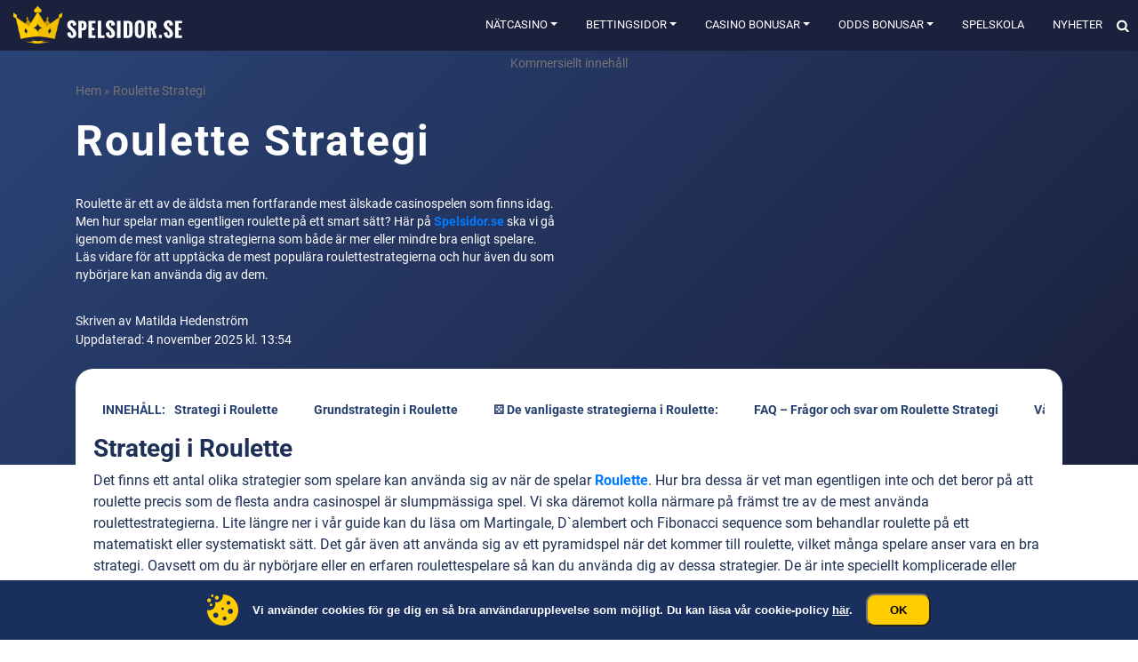

--- FILE ---
content_type: text/html; charset=UTF-8
request_url: https://www.spelsidor.se/roulette-strategi/
body_size: 42850
content:
<!DOCTYPE html>
<html lang="sv-SE">
<head><meta charset="UTF-8"><script>if(navigator.userAgent.match(/MSIE|Internet Explorer/i)||navigator.userAgent.match(/Trident\/7\..*?rv:11/i)){var href=document.location.href;if(!href.match(/[?&]nowprocket/)){if(href.indexOf("?")==-1){if(href.indexOf("#")==-1){document.location.href=href+"?nowprocket=1"}else{document.location.href=href.replace("#","?nowprocket=1#")}}else{if(href.indexOf("#")==-1){document.location.href=href+"&nowprocket=1"}else{document.location.href=href.replace("#","&nowprocket=1#")}}}}</script><script>(()=>{class RocketLazyLoadScripts{constructor(){this.v="2.0.4",this.userEvents=["keydown","keyup","mousedown","mouseup","mousemove","mouseover","mouseout","touchmove","touchstart","touchend","touchcancel","wheel","click","dblclick","input"],this.attributeEvents=["onblur","onclick","oncontextmenu","ondblclick","onfocus","onmousedown","onmouseenter","onmouseleave","onmousemove","onmouseout","onmouseover","onmouseup","onmousewheel","onscroll","onsubmit"]}async t(){this.i(),this.o(),/iP(ad|hone)/.test(navigator.userAgent)&&this.h(),this.u(),this.l(this),this.m(),this.k(this),this.p(this),this._(),await Promise.all([this.R(),this.L()]),this.lastBreath=Date.now(),this.S(this),this.P(),this.D(),this.O(),this.M(),await this.C(this.delayedScripts.normal),await this.C(this.delayedScripts.defer),await this.C(this.delayedScripts.async),await this.T(),await this.F(),await this.j(),await this.A(),window.dispatchEvent(new Event("rocket-allScriptsLoaded")),this.everythingLoaded=!0,this.lastTouchEnd&&await new Promise(t=>setTimeout(t,500-Date.now()+this.lastTouchEnd)),this.I(),this.H(),this.U(),this.W()}i(){this.CSPIssue=sessionStorage.getItem("rocketCSPIssue"),document.addEventListener("securitypolicyviolation",t=>{this.CSPIssue||"script-src-elem"!==t.violatedDirective||"data"!==t.blockedURI||(this.CSPIssue=!0,sessionStorage.setItem("rocketCSPIssue",!0))},{isRocket:!0})}o(){window.addEventListener("pageshow",t=>{this.persisted=t.persisted,this.realWindowLoadedFired=!0},{isRocket:!0}),window.addEventListener("pagehide",()=>{this.onFirstUserAction=null},{isRocket:!0})}h(){let t;function e(e){t=e}window.addEventListener("touchstart",e,{isRocket:!0}),window.addEventListener("touchend",function i(o){o.changedTouches[0]&&t.changedTouches[0]&&Math.abs(o.changedTouches[0].pageX-t.changedTouches[0].pageX)<10&&Math.abs(o.changedTouches[0].pageY-t.changedTouches[0].pageY)<10&&o.timeStamp-t.timeStamp<200&&(window.removeEventListener("touchstart",e,{isRocket:!0}),window.removeEventListener("touchend",i,{isRocket:!0}),"INPUT"===o.target.tagName&&"text"===o.target.type||(o.target.dispatchEvent(new TouchEvent("touchend",{target:o.target,bubbles:!0})),o.target.dispatchEvent(new MouseEvent("mouseover",{target:o.target,bubbles:!0})),o.target.dispatchEvent(new PointerEvent("click",{target:o.target,bubbles:!0,cancelable:!0,detail:1,clientX:o.changedTouches[0].clientX,clientY:o.changedTouches[0].clientY})),event.preventDefault()))},{isRocket:!0})}q(t){this.userActionTriggered||("mousemove"!==t.type||this.firstMousemoveIgnored?"keyup"===t.type||"mouseover"===t.type||"mouseout"===t.type||(this.userActionTriggered=!0,this.onFirstUserAction&&this.onFirstUserAction()):this.firstMousemoveIgnored=!0),"click"===t.type&&t.preventDefault(),t.stopPropagation(),t.stopImmediatePropagation(),"touchstart"===this.lastEvent&&"touchend"===t.type&&(this.lastTouchEnd=Date.now()),"click"===t.type&&(this.lastTouchEnd=0),this.lastEvent=t.type,t.composedPath&&t.composedPath()[0].getRootNode()instanceof ShadowRoot&&(t.rocketTarget=t.composedPath()[0]),this.savedUserEvents.push(t)}u(){this.savedUserEvents=[],this.userEventHandler=this.q.bind(this),this.userEvents.forEach(t=>window.addEventListener(t,this.userEventHandler,{passive:!1,isRocket:!0})),document.addEventListener("visibilitychange",this.userEventHandler,{isRocket:!0})}U(){this.userEvents.forEach(t=>window.removeEventListener(t,this.userEventHandler,{passive:!1,isRocket:!0})),document.removeEventListener("visibilitychange",this.userEventHandler,{isRocket:!0}),this.savedUserEvents.forEach(t=>{(t.rocketTarget||t.target).dispatchEvent(new window[t.constructor.name](t.type,t))})}m(){const t="return false",e=Array.from(this.attributeEvents,t=>"data-rocket-"+t),i="["+this.attributeEvents.join("],[")+"]",o="[data-rocket-"+this.attributeEvents.join("],[data-rocket-")+"]",s=(e,i,o)=>{o&&o!==t&&(e.setAttribute("data-rocket-"+i,o),e["rocket"+i]=new Function("event",o),e.setAttribute(i,t))};new MutationObserver(t=>{for(const n of t)"attributes"===n.type&&(n.attributeName.startsWith("data-rocket-")||this.everythingLoaded?n.attributeName.startsWith("data-rocket-")&&this.everythingLoaded&&this.N(n.target,n.attributeName.substring(12)):s(n.target,n.attributeName,n.target.getAttribute(n.attributeName))),"childList"===n.type&&n.addedNodes.forEach(t=>{if(t.nodeType===Node.ELEMENT_NODE)if(this.everythingLoaded)for(const i of[t,...t.querySelectorAll(o)])for(const t of i.getAttributeNames())e.includes(t)&&this.N(i,t.substring(12));else for(const e of[t,...t.querySelectorAll(i)])for(const t of e.getAttributeNames())this.attributeEvents.includes(t)&&s(e,t,e.getAttribute(t))})}).observe(document,{subtree:!0,childList:!0,attributeFilter:[...this.attributeEvents,...e]})}I(){this.attributeEvents.forEach(t=>{document.querySelectorAll("[data-rocket-"+t+"]").forEach(e=>{this.N(e,t)})})}N(t,e){const i=t.getAttribute("data-rocket-"+e);i&&(t.setAttribute(e,i),t.removeAttribute("data-rocket-"+e))}k(t){Object.defineProperty(HTMLElement.prototype,"onclick",{get(){return this.rocketonclick||null},set(e){this.rocketonclick=e,this.setAttribute(t.everythingLoaded?"onclick":"data-rocket-onclick","this.rocketonclick(event)")}})}S(t){function e(e,i){let o=e[i];e[i]=null,Object.defineProperty(e,i,{get:()=>o,set(s){t.everythingLoaded?o=s:e["rocket"+i]=o=s}})}e(document,"onreadystatechange"),e(window,"onload"),e(window,"onpageshow");try{Object.defineProperty(document,"readyState",{get:()=>t.rocketReadyState,set(e){t.rocketReadyState=e},configurable:!0}),document.readyState="loading"}catch(t){console.log("WPRocket DJE readyState conflict, bypassing")}}l(t){this.originalAddEventListener=EventTarget.prototype.addEventListener,this.originalRemoveEventListener=EventTarget.prototype.removeEventListener,this.savedEventListeners=[],EventTarget.prototype.addEventListener=function(e,i,o){o&&o.isRocket||!t.B(e,this)&&!t.userEvents.includes(e)||t.B(e,this)&&!t.userActionTriggered||e.startsWith("rocket-")||t.everythingLoaded?t.originalAddEventListener.call(this,e,i,o):(t.savedEventListeners.push({target:this,remove:!1,type:e,func:i,options:o}),"mouseenter"!==e&&"mouseleave"!==e||t.originalAddEventListener.call(this,e,t.savedUserEvents.push,o))},EventTarget.prototype.removeEventListener=function(e,i,o){o&&o.isRocket||!t.B(e,this)&&!t.userEvents.includes(e)||t.B(e,this)&&!t.userActionTriggered||e.startsWith("rocket-")||t.everythingLoaded?t.originalRemoveEventListener.call(this,e,i,o):t.savedEventListeners.push({target:this,remove:!0,type:e,func:i,options:o})}}J(t,e){this.savedEventListeners=this.savedEventListeners.filter(i=>{let o=i.type,s=i.target||window;return e!==o||t!==s||(this.B(o,s)&&(i.type="rocket-"+o),this.$(i),!1)})}H(){EventTarget.prototype.addEventListener=this.originalAddEventListener,EventTarget.prototype.removeEventListener=this.originalRemoveEventListener,this.savedEventListeners.forEach(t=>this.$(t))}$(t){t.remove?this.originalRemoveEventListener.call(t.target,t.type,t.func,t.options):this.originalAddEventListener.call(t.target,t.type,t.func,t.options)}p(t){let e;function i(e){return t.everythingLoaded?e:e.split(" ").map(t=>"load"===t||t.startsWith("load.")?"rocket-jquery-load":t).join(" ")}function o(o){function s(e){const s=o.fn[e];o.fn[e]=o.fn.init.prototype[e]=function(){return this[0]===window&&t.userActionTriggered&&("string"==typeof arguments[0]||arguments[0]instanceof String?arguments[0]=i(arguments[0]):"object"==typeof arguments[0]&&Object.keys(arguments[0]).forEach(t=>{const e=arguments[0][t];delete arguments[0][t],arguments[0][i(t)]=e})),s.apply(this,arguments),this}}if(o&&o.fn&&!t.allJQueries.includes(o)){const e={DOMContentLoaded:[],"rocket-DOMContentLoaded":[]};for(const t in e)document.addEventListener(t,()=>{e[t].forEach(t=>t())},{isRocket:!0});o.fn.ready=o.fn.init.prototype.ready=function(i){function s(){parseInt(o.fn.jquery)>2?setTimeout(()=>i.bind(document)(o)):i.bind(document)(o)}return"function"==typeof i&&(t.realDomReadyFired?!t.userActionTriggered||t.fauxDomReadyFired?s():e["rocket-DOMContentLoaded"].push(s):e.DOMContentLoaded.push(s)),o([])},s("on"),s("one"),s("off"),t.allJQueries.push(o)}e=o}t.allJQueries=[],o(window.jQuery),Object.defineProperty(window,"jQuery",{get:()=>e,set(t){o(t)}})}P(){const t=new Map;document.write=document.writeln=function(e){const i=document.currentScript,o=document.createRange(),s=i.parentElement;let n=t.get(i);void 0===n&&(n=i.nextSibling,t.set(i,n));const c=document.createDocumentFragment();o.setStart(c,0),c.appendChild(o.createContextualFragment(e)),s.insertBefore(c,n)}}async R(){return new Promise(t=>{this.userActionTriggered?t():this.onFirstUserAction=t})}async L(){return new Promise(t=>{document.addEventListener("DOMContentLoaded",()=>{this.realDomReadyFired=!0,t()},{isRocket:!0})})}async j(){return this.realWindowLoadedFired?Promise.resolve():new Promise(t=>{window.addEventListener("load",t,{isRocket:!0})})}M(){this.pendingScripts=[];this.scriptsMutationObserver=new MutationObserver(t=>{for(const e of t)e.addedNodes.forEach(t=>{"SCRIPT"!==t.tagName||t.noModule||t.isWPRocket||this.pendingScripts.push({script:t,promise:new Promise(e=>{const i=()=>{const i=this.pendingScripts.findIndex(e=>e.script===t);i>=0&&this.pendingScripts.splice(i,1),e()};t.addEventListener("load",i,{isRocket:!0}),t.addEventListener("error",i,{isRocket:!0}),setTimeout(i,1e3)})})})}),this.scriptsMutationObserver.observe(document,{childList:!0,subtree:!0})}async F(){await this.X(),this.pendingScripts.length?(await this.pendingScripts[0].promise,await this.F()):this.scriptsMutationObserver.disconnect()}D(){this.delayedScripts={normal:[],async:[],defer:[]},document.querySelectorAll("script[type$=rocketlazyloadscript]").forEach(t=>{t.hasAttribute("data-rocket-src")?t.hasAttribute("async")&&!1!==t.async?this.delayedScripts.async.push(t):t.hasAttribute("defer")&&!1!==t.defer||"module"===t.getAttribute("data-rocket-type")?this.delayedScripts.defer.push(t):this.delayedScripts.normal.push(t):this.delayedScripts.normal.push(t)})}async _(){await this.L();let t=[];document.querySelectorAll("script[type$=rocketlazyloadscript][data-rocket-src]").forEach(e=>{let i=e.getAttribute("data-rocket-src");if(i&&!i.startsWith("data:")){i.startsWith("//")&&(i=location.protocol+i);try{const o=new URL(i).origin;o!==location.origin&&t.push({src:o,crossOrigin:e.crossOrigin||"module"===e.getAttribute("data-rocket-type")})}catch(t){}}}),t=[...new Map(t.map(t=>[JSON.stringify(t),t])).values()],this.Y(t,"preconnect")}async G(t){if(await this.K(),!0!==t.noModule||!("noModule"in HTMLScriptElement.prototype))return new Promise(e=>{let i;function o(){(i||t).setAttribute("data-rocket-status","executed"),e()}try{if(navigator.userAgent.includes("Firefox/")||""===navigator.vendor||this.CSPIssue)i=document.createElement("script"),[...t.attributes].forEach(t=>{let e=t.nodeName;"type"!==e&&("data-rocket-type"===e&&(e="type"),"data-rocket-src"===e&&(e="src"),i.setAttribute(e,t.nodeValue))}),t.text&&(i.text=t.text),t.nonce&&(i.nonce=t.nonce),i.hasAttribute("src")?(i.addEventListener("load",o,{isRocket:!0}),i.addEventListener("error",()=>{i.setAttribute("data-rocket-status","failed-network"),e()},{isRocket:!0}),setTimeout(()=>{i.isConnected||e()},1)):(i.text=t.text,o()),i.isWPRocket=!0,t.parentNode.replaceChild(i,t);else{const i=t.getAttribute("data-rocket-type"),s=t.getAttribute("data-rocket-src");i?(t.type=i,t.removeAttribute("data-rocket-type")):t.removeAttribute("type"),t.addEventListener("load",o,{isRocket:!0}),t.addEventListener("error",i=>{this.CSPIssue&&i.target.src.startsWith("data:")?(console.log("WPRocket: CSP fallback activated"),t.removeAttribute("src"),this.G(t).then(e)):(t.setAttribute("data-rocket-status","failed-network"),e())},{isRocket:!0}),s?(t.fetchPriority="high",t.removeAttribute("data-rocket-src"),t.src=s):t.src="data:text/javascript;base64,"+window.btoa(unescape(encodeURIComponent(t.text)))}}catch(i){t.setAttribute("data-rocket-status","failed-transform"),e()}});t.setAttribute("data-rocket-status","skipped")}async C(t){const e=t.shift();return e?(e.isConnected&&await this.G(e),this.C(t)):Promise.resolve()}O(){this.Y([...this.delayedScripts.normal,...this.delayedScripts.defer,...this.delayedScripts.async],"preload")}Y(t,e){this.trash=this.trash||[];let i=!0;var o=document.createDocumentFragment();t.forEach(t=>{const s=t.getAttribute&&t.getAttribute("data-rocket-src")||t.src;if(s&&!s.startsWith("data:")){const n=document.createElement("link");n.href=s,n.rel=e,"preconnect"!==e&&(n.as="script",n.fetchPriority=i?"high":"low"),t.getAttribute&&"module"===t.getAttribute("data-rocket-type")&&(n.crossOrigin=!0),t.crossOrigin&&(n.crossOrigin=t.crossOrigin),t.integrity&&(n.integrity=t.integrity),t.nonce&&(n.nonce=t.nonce),o.appendChild(n),this.trash.push(n),i=!1}}),document.head.appendChild(o)}W(){this.trash.forEach(t=>t.remove())}async T(){try{document.readyState="interactive"}catch(t){}this.fauxDomReadyFired=!0;try{await this.K(),this.J(document,"readystatechange"),document.dispatchEvent(new Event("rocket-readystatechange")),await this.K(),document.rocketonreadystatechange&&document.rocketonreadystatechange(),await this.K(),this.J(document,"DOMContentLoaded"),document.dispatchEvent(new Event("rocket-DOMContentLoaded")),await this.K(),this.J(window,"DOMContentLoaded"),window.dispatchEvent(new Event("rocket-DOMContentLoaded"))}catch(t){console.error(t)}}async A(){try{document.readyState="complete"}catch(t){}try{await this.K(),this.J(document,"readystatechange"),document.dispatchEvent(new Event("rocket-readystatechange")),await this.K(),document.rocketonreadystatechange&&document.rocketonreadystatechange(),await this.K(),this.J(window,"load"),window.dispatchEvent(new Event("rocket-load")),await this.K(),window.rocketonload&&window.rocketonload(),await this.K(),this.allJQueries.forEach(t=>t(window).trigger("rocket-jquery-load")),await this.K(),this.J(window,"pageshow");const t=new Event("rocket-pageshow");t.persisted=this.persisted,window.dispatchEvent(t),await this.K(),window.rocketonpageshow&&window.rocketonpageshow({persisted:this.persisted})}catch(t){console.error(t)}}async K(){Date.now()-this.lastBreath>45&&(await this.X(),this.lastBreath=Date.now())}async X(){return document.hidden?new Promise(t=>setTimeout(t)):new Promise(t=>requestAnimationFrame(t))}B(t,e){return e===document&&"readystatechange"===t||(e===document&&"DOMContentLoaded"===t||(e===window&&"DOMContentLoaded"===t||(e===window&&"load"===t||e===window&&"pageshow"===t)))}static run(){(new RocketLazyLoadScripts).t()}}RocketLazyLoadScripts.run()})();</script>
	
	<meta name="viewport" content="width=device-width, initial-scale=1, shrink-to-fit=no">
	<link rel="profile" href="https://gmpg.org/xfn/11">
    <!-- Google Tag Manager -->
<script>(function(w,d,s,l,i){w[l]=w[l]||[];w[l].push({'gtm.start':
            new Date().getTime(),event:'gtm.js'});var f=d.getElementsByTagName(s)[0],
        j=d.createElement(s),dl=l!='dataLayer'?'&l='+l:'';j.async=true;j.src=
        'https://www.googletagmanager.com/gtm.js?id='+i+dl + '';f.parentNode.insertBefore(j,f);
    })(window,document,'script','dataLayer', 'GTM-M8M7ZPN');</script>
<!-- End Google Tag Manager -->
<script>var clicky_site_ids = clicky_site_ids || []; clicky_site_ids.push(101165341);</script>
<script async src="//static.getclicky.com/js"></script>
<meta name='robots' content='index, follow, max-image-preview:large, max-snippet:-1, max-video-preview:-1' />
	<style></style>
	
	<!-- This site is optimized with the Yoast SEO plugin v26.7 - https://yoast.com/wordpress/plugins/seo/ -->
	<title>Roulette Strategi ✅ Läs på om olika Roulette Strategier!</title>
<link data-rocket-prefetch href="" rel="dns-prefetch">
<link data-rocket-prefetch href="https://www.googletagmanager.com" rel="dns-prefetch">
<link data-rocket-prefetch href="https://static.getclicky.com" rel="dns-prefetch">
<link data-rocket-prefetch href="https://fonts.googleapis.com" rel="dns-prefetch">
<link data-rocket-prefetch href="" rel="dns-prefetch">
<style id="wpr-usedcss">img:is([sizes=auto i],[sizes^="auto," i]){contain-intrinsic-size:3000px 1500px}img.emoji{display:inline!important;border:none!important;box-shadow:none!important;height:1em!important;width:1em!important;margin:0 .07em!important;vertical-align:-.1em!important;background:0 0!important;padding:0!important}:where(.wp-block-button__link){border-radius:9999px;box-shadow:none;padding:calc(.667em + 2px) calc(1.333em + 2px);text-decoration:none}:root :where(.wp-block-button .wp-block-button__link.is-style-outline),:root :where(.wp-block-button.is-style-outline>.wp-block-button__link){border:2px solid;padding:.667em 1.333em}:root :where(.wp-block-button .wp-block-button__link.is-style-outline:not(.has-text-color)),:root :where(.wp-block-button.is-style-outline>.wp-block-button__link:not(.has-text-color)){color:currentColor}:root :where(.wp-block-button .wp-block-button__link.is-style-outline:not(.has-background)),:root :where(.wp-block-button.is-style-outline>.wp-block-button__link:not(.has-background)){background-color:initial;background-image:none}:where(.wp-block-calendar table:not(.has-background) th){background:#ddd}.wp-block-columns{align-items:normal!important;box-sizing:border-box;display:flex;flex-wrap:wrap!important}@media (min-width:782px){.wp-block-columns{flex-wrap:nowrap!important}}@media (max-width:781px){.wp-block-columns:not(.is-not-stacked-on-mobile)>.wp-block-column{flex-basis:100%!important}}@media (min-width:782px){.wp-block-columns:not(.is-not-stacked-on-mobile)>.wp-block-column{flex-basis:0;flex-grow:1}.wp-block-columns:not(.is-not-stacked-on-mobile)>.wp-block-column[style*=flex-basis]{flex-grow:0}}.wp-block-columns.is-not-stacked-on-mobile{flex-wrap:nowrap!important}.wp-block-columns.is-not-stacked-on-mobile>.wp-block-column{flex-basis:0;flex-grow:1}.wp-block-columns.is-not-stacked-on-mobile>.wp-block-column[style*=flex-basis]{flex-grow:0}:where(.wp-block-columns){margin-bottom:1.75em}:where(.wp-block-columns.has-background){padding:1.25em 2.375em}.wp-block-column{flex-grow:1;min-width:0;overflow-wrap:break-word;word-break:break-word}:where(.wp-block-post-comments input[type=submit]){border:none}:where(.wp-block-cover-image:not(.has-text-color)),:where(.wp-block-cover:not(.has-text-color)){color:#fff}:where(.wp-block-cover-image.is-light:not(.has-text-color)),:where(.wp-block-cover.is-light:not(.has-text-color)){color:#000}:root :where(.wp-block-cover h1:not(.has-text-color)),:root :where(.wp-block-cover h2:not(.has-text-color)),:root :where(.wp-block-cover h3:not(.has-text-color)),:root :where(.wp-block-cover h4:not(.has-text-color)),:root :where(.wp-block-cover h5:not(.has-text-color)),:root :where(.wp-block-cover h6:not(.has-text-color)),:root :where(.wp-block-cover p:not(.has-text-color)){color:inherit}:where(.wp-block-file){margin-bottom:1.5em}:where(.wp-block-file__button){border-radius:2em;display:inline-block;padding:.5em 1em}:where(.wp-block-file__button):is(a):active,:where(.wp-block-file__button):is(a):focus,:where(.wp-block-file__button):is(a):hover,:where(.wp-block-file__button):is(a):visited{box-shadow:none;color:#fff;opacity:.85;text-decoration:none}.wp-block-group{box-sizing:border-box}:where(.wp-block-group.wp-block-group-is-layout-constrained){position:relative}h1.has-background,h2.has-background,h3.has-background,h6.has-background{padding:1.25em 2.375em}.wp-block-image>a,.wp-block-image>figure>a{display:inline-block}.wp-block-image img{box-sizing:border-box;height:auto;max-width:100%;vertical-align:bottom}@media not (prefers-reduced-motion){.wp-block-image img.hide{visibility:hidden}.wp-block-image img.show{animation:.4s show-content-image}}.wp-block-image.aligncenter{text-align:center}.wp-block-image .aligncenter,.wp-block-image .alignright,.wp-block-image.aligncenter,.wp-block-image.alignright{display:table}.wp-block-image .alignright{float:right;margin:.5em 0 .5em 1em}.wp-block-image .aligncenter{margin-left:auto;margin-right:auto}.wp-block-image :where(figcaption){margin-bottom:1em;margin-top:.5em}:root :where(.wp-block-image.is-style-rounded img,.wp-block-image .is-style-rounded img){border-radius:9999px}.wp-block-image figure{margin:0}@keyframes show-content-image{0%{visibility:hidden}99%{visibility:hidden}to{visibility:visible}}:where(.wp-block-latest-comments:not([style*=line-height] .wp-block-latest-comments__comment)){line-height:1.1}:where(.wp-block-latest-comments:not([style*=line-height] .wp-block-latest-comments__comment-excerpt p)){line-height:1.8}:root :where(.wp-block-latest-posts.is-grid){padding:0}:root :where(.wp-block-latest-posts.wp-block-latest-posts__list){padding-left:0}ul{box-sizing:border-box}:root :where(.wp-block-list.has-background){padding:1.25em 2.375em}:where(.wp-block-navigation.has-background .wp-block-navigation-item a:not(.wp-element-button)),:where(.wp-block-navigation.has-background .wp-block-navigation-submenu a:not(.wp-element-button)){padding:.5em 1em}:where(.wp-block-navigation .wp-block-navigation__submenu-container .wp-block-navigation-item a:not(.wp-element-button)),:where(.wp-block-navigation .wp-block-navigation__submenu-container .wp-block-navigation-submenu a:not(.wp-element-button)),:where(.wp-block-navigation .wp-block-navigation__submenu-container .wp-block-navigation-submenu button.wp-block-navigation-item__content),:where(.wp-block-navigation .wp-block-navigation__submenu-container .wp-block-pages-list__item button.wp-block-navigation-item__content){padding:.5em 1em}:root :where(p.has-background){padding:1.25em 2.375em}:where(p.has-text-color:not(.has-link-color)) a{color:inherit}:where(.wp-block-post-comments-form) input:not([type=submit]),:where(.wp-block-post-comments-form) textarea{border:1px solid #949494;font-family:inherit;font-size:1em}:where(.wp-block-post-comments-form) input:where(:not([type=submit]):not([type=checkbox])),:where(.wp-block-post-comments-form) textarea{padding:calc(.667em + 2px)}:where(.wp-block-post-excerpt){box-sizing:border-box;margin-bottom:var(--wp--style--block-gap);margin-top:var(--wp--style--block-gap)}:where(.wp-block-preformatted.has-background){padding:1.25em 2.375em}.wp-block-quote{box-sizing:border-box}.wp-block-quote{overflow-wrap:break-word}.wp-block-quote.is-style-large:where(:not(.is-style-plain)){margin-bottom:1em;padding:0 1em}.wp-block-quote.is-style-large:where(:not(.is-style-plain)) p{font-size:1.5em;font-style:italic;line-height:1.6}.wp-block-quote.is-style-large:where(:not(.is-style-plain)) cite,.wp-block-quote.is-style-large:where(:not(.is-style-plain)) footer{font-size:1.125em;text-align:right}.wp-block-quote>cite{display:block}:where(.wp-block-search__button){border:1px solid #ccc;padding:6px 10px}:where(.wp-block-search__input){font-family:inherit;font-size:inherit;font-style:inherit;font-weight:inherit;letter-spacing:inherit;line-height:inherit;text-transform:inherit}:where(.wp-block-search__button-inside .wp-block-search__inside-wrapper){border:1px solid #949494;box-sizing:border-box;padding:4px}:where(.wp-block-search__button-inside .wp-block-search__inside-wrapper) .wp-block-search__input{border:none;border-radius:0;padding:0 4px}:where(.wp-block-search__button-inside .wp-block-search__inside-wrapper) .wp-block-search__input:focus{outline:0}:where(.wp-block-search__button-inside .wp-block-search__inside-wrapper) :where(.wp-block-search__button){padding:4px 8px}.wp-block-separator{border:none;border-top:2px solid}:root :where(.wp-block-separator.is-style-dots){height:auto;line-height:1;text-align:center}:root :where(.wp-block-separator.is-style-dots):before{color:currentColor;content:"···";font-family:serif;font-size:1.5em;letter-spacing:2em;padding-left:2em}:root :where(.wp-block-site-logo.is-style-rounded){border-radius:9999px}:where(.wp-block-social-links:not(.is-style-logos-only)) .wp-social-link{background-color:#f0f0f0;color:#444}:where(.wp-block-social-links:not(.is-style-logos-only)) .wp-social-link-amazon{background-color:#f90;color:#fff}:where(.wp-block-social-links:not(.is-style-logos-only)) .wp-social-link-bandcamp{background-color:#1ea0c3;color:#fff}:where(.wp-block-social-links:not(.is-style-logos-only)) .wp-social-link-behance{background-color:#0757fe;color:#fff}:where(.wp-block-social-links:not(.is-style-logos-only)) .wp-social-link-bluesky{background-color:#0a7aff;color:#fff}:where(.wp-block-social-links:not(.is-style-logos-only)) .wp-social-link-codepen{background-color:#1e1f26;color:#fff}:where(.wp-block-social-links:not(.is-style-logos-only)) .wp-social-link-deviantart{background-color:#02e49b;color:#fff}:where(.wp-block-social-links:not(.is-style-logos-only)) .wp-social-link-discord{background-color:#5865f2;color:#fff}:where(.wp-block-social-links:not(.is-style-logos-only)) .wp-social-link-dribbble{background-color:#e94c89;color:#fff}:where(.wp-block-social-links:not(.is-style-logos-only)) .wp-social-link-dropbox{background-color:#4280ff;color:#fff}:where(.wp-block-social-links:not(.is-style-logos-only)) .wp-social-link-etsy{background-color:#f45800;color:#fff}:where(.wp-block-social-links:not(.is-style-logos-only)) .wp-social-link-facebook{background-color:#0866ff;color:#fff}:where(.wp-block-social-links:not(.is-style-logos-only)) .wp-social-link-fivehundredpx{background-color:#000;color:#fff}:where(.wp-block-social-links:not(.is-style-logos-only)) .wp-social-link-flickr{background-color:#0461dd;color:#fff}:where(.wp-block-social-links:not(.is-style-logos-only)) .wp-social-link-foursquare{background-color:#e65678;color:#fff}:where(.wp-block-social-links:not(.is-style-logos-only)) .wp-social-link-github{background-color:#24292d;color:#fff}:where(.wp-block-social-links:not(.is-style-logos-only)) .wp-social-link-goodreads{background-color:#eceadd;color:#382110}:where(.wp-block-social-links:not(.is-style-logos-only)) .wp-social-link-google{background-color:#ea4434;color:#fff}:where(.wp-block-social-links:not(.is-style-logos-only)) .wp-social-link-gravatar{background-color:#1d4fc4;color:#fff}:where(.wp-block-social-links:not(.is-style-logos-only)) .wp-social-link-instagram{background-color:#f00075;color:#fff}:where(.wp-block-social-links:not(.is-style-logos-only)) .wp-social-link-lastfm{background-color:#e21b24;color:#fff}:where(.wp-block-social-links:not(.is-style-logos-only)) .wp-social-link-linkedin{background-color:#0d66c2;color:#fff}:where(.wp-block-social-links:not(.is-style-logos-only)) .wp-social-link-mastodon{background-color:#3288d4;color:#fff}:where(.wp-block-social-links:not(.is-style-logos-only)) .wp-social-link-medium{background-color:#000;color:#fff}:where(.wp-block-social-links:not(.is-style-logos-only)) .wp-social-link-meetup{background-color:#f6405f;color:#fff}:where(.wp-block-social-links:not(.is-style-logos-only)) .wp-social-link-patreon{background-color:#000;color:#fff}:where(.wp-block-social-links:not(.is-style-logos-only)) .wp-social-link-pinterest{background-color:#e60122;color:#fff}:where(.wp-block-social-links:not(.is-style-logos-only)) .wp-social-link-pocket{background-color:#ef4155;color:#fff}:where(.wp-block-social-links:not(.is-style-logos-only)) .wp-social-link-reddit{background-color:#ff4500;color:#fff}:where(.wp-block-social-links:not(.is-style-logos-only)) .wp-social-link-skype{background-color:#0478d7;color:#fff}:where(.wp-block-social-links:not(.is-style-logos-only)) .wp-social-link-snapchat{background-color:#fefc00;color:#fff;stroke:#000}:where(.wp-block-social-links:not(.is-style-logos-only)) .wp-social-link-soundcloud{background-color:#ff5600;color:#fff}:where(.wp-block-social-links:not(.is-style-logos-only)) .wp-social-link-spotify{background-color:#1bd760;color:#fff}:where(.wp-block-social-links:not(.is-style-logos-only)) .wp-social-link-telegram{background-color:#2aabee;color:#fff}:where(.wp-block-social-links:not(.is-style-logos-only)) .wp-social-link-threads{background-color:#000;color:#fff}:where(.wp-block-social-links:not(.is-style-logos-only)) .wp-social-link-tiktok{background-color:#000;color:#fff}:where(.wp-block-social-links:not(.is-style-logos-only)) .wp-social-link-tumblr{background-color:#011835;color:#fff}:where(.wp-block-social-links:not(.is-style-logos-only)) .wp-social-link-twitch{background-color:#6440a4;color:#fff}:where(.wp-block-social-links:not(.is-style-logos-only)) .wp-social-link-twitter{background-color:#1da1f2;color:#fff}:where(.wp-block-social-links:not(.is-style-logos-only)) .wp-social-link-vimeo{background-color:#1eb7ea;color:#fff}:where(.wp-block-social-links:not(.is-style-logos-only)) .wp-social-link-vk{background-color:#4680c2;color:#fff}:where(.wp-block-social-links:not(.is-style-logos-only)) .wp-social-link-wordpress{background-color:#3499cd;color:#fff}:where(.wp-block-social-links:not(.is-style-logos-only)) .wp-social-link-whatsapp{background-color:#25d366;color:#fff}:where(.wp-block-social-links:not(.is-style-logos-only)) .wp-social-link-x{background-color:#000;color:#fff}:where(.wp-block-social-links:not(.is-style-logos-only)) .wp-social-link-yelp{background-color:#d32422;color:#fff}:where(.wp-block-social-links:not(.is-style-logos-only)) .wp-social-link-youtube{background-color:red;color:#fff}:where(.wp-block-social-links.is-style-logos-only) .wp-social-link{background:0 0}:where(.wp-block-social-links.is-style-logos-only) .wp-social-link svg{height:1.25em;width:1.25em}:where(.wp-block-social-links.is-style-logos-only) .wp-social-link-amazon{color:#f90}:where(.wp-block-social-links.is-style-logos-only) .wp-social-link-bandcamp{color:#1ea0c3}:where(.wp-block-social-links.is-style-logos-only) .wp-social-link-behance{color:#0757fe}:where(.wp-block-social-links.is-style-logos-only) .wp-social-link-bluesky{color:#0a7aff}:where(.wp-block-social-links.is-style-logos-only) .wp-social-link-codepen{color:#1e1f26}:where(.wp-block-social-links.is-style-logos-only) .wp-social-link-deviantart{color:#02e49b}:where(.wp-block-social-links.is-style-logos-only) .wp-social-link-discord{color:#5865f2}:where(.wp-block-social-links.is-style-logos-only) .wp-social-link-dribbble{color:#e94c89}:where(.wp-block-social-links.is-style-logos-only) .wp-social-link-dropbox{color:#4280ff}:where(.wp-block-social-links.is-style-logos-only) .wp-social-link-etsy{color:#f45800}:where(.wp-block-social-links.is-style-logos-only) .wp-social-link-facebook{color:#0866ff}:where(.wp-block-social-links.is-style-logos-only) .wp-social-link-fivehundredpx{color:#000}:where(.wp-block-social-links.is-style-logos-only) .wp-social-link-flickr{color:#0461dd}:where(.wp-block-social-links.is-style-logos-only) .wp-social-link-foursquare{color:#e65678}:where(.wp-block-social-links.is-style-logos-only) .wp-social-link-github{color:#24292d}:where(.wp-block-social-links.is-style-logos-only) .wp-social-link-goodreads{color:#382110}:where(.wp-block-social-links.is-style-logos-only) .wp-social-link-google{color:#ea4434}:where(.wp-block-social-links.is-style-logos-only) .wp-social-link-gravatar{color:#1d4fc4}:where(.wp-block-social-links.is-style-logos-only) .wp-social-link-instagram{color:#f00075}:where(.wp-block-social-links.is-style-logos-only) .wp-social-link-lastfm{color:#e21b24}:where(.wp-block-social-links.is-style-logos-only) .wp-social-link-linkedin{color:#0d66c2}:where(.wp-block-social-links.is-style-logos-only) .wp-social-link-mastodon{color:#3288d4}:where(.wp-block-social-links.is-style-logos-only) .wp-social-link-medium{color:#000}:where(.wp-block-social-links.is-style-logos-only) .wp-social-link-meetup{color:#f6405f}:where(.wp-block-social-links.is-style-logos-only) .wp-social-link-patreon{color:#000}:where(.wp-block-social-links.is-style-logos-only) .wp-social-link-pinterest{color:#e60122}:where(.wp-block-social-links.is-style-logos-only) .wp-social-link-pocket{color:#ef4155}:where(.wp-block-social-links.is-style-logos-only) .wp-social-link-reddit{color:#ff4500}:where(.wp-block-social-links.is-style-logos-only) .wp-social-link-skype{color:#0478d7}:where(.wp-block-social-links.is-style-logos-only) .wp-social-link-snapchat{color:#fff;stroke:#000}:where(.wp-block-social-links.is-style-logos-only) .wp-social-link-soundcloud{color:#ff5600}:where(.wp-block-social-links.is-style-logos-only) .wp-social-link-spotify{color:#1bd760}:where(.wp-block-social-links.is-style-logos-only) .wp-social-link-telegram{color:#2aabee}:where(.wp-block-social-links.is-style-logos-only) .wp-social-link-threads{color:#000}:where(.wp-block-social-links.is-style-logos-only) .wp-social-link-tiktok{color:#000}:where(.wp-block-social-links.is-style-logos-only) .wp-social-link-tumblr{color:#011835}:where(.wp-block-social-links.is-style-logos-only) .wp-social-link-twitch{color:#6440a4}:where(.wp-block-social-links.is-style-logos-only) .wp-social-link-twitter{color:#1da1f2}:where(.wp-block-social-links.is-style-logos-only) .wp-social-link-vimeo{color:#1eb7ea}:where(.wp-block-social-links.is-style-logos-only) .wp-social-link-vk{color:#4680c2}:where(.wp-block-social-links.is-style-logos-only) .wp-social-link-whatsapp{color:#25d366}:where(.wp-block-social-links.is-style-logos-only) .wp-social-link-wordpress{color:#3499cd}:where(.wp-block-social-links.is-style-logos-only) .wp-social-link-x{color:#000}:where(.wp-block-social-links.is-style-logos-only) .wp-social-link-yelp{color:#d32422}:where(.wp-block-social-links.is-style-logos-only) .wp-social-link-youtube{color:red}:root :where(.wp-block-social-links .wp-social-link a){padding:.25em}:root :where(.wp-block-social-links.is-style-logos-only .wp-social-link a){padding:0}:root :where(.wp-block-social-links.is-style-pill-shape .wp-social-link a){padding-left:.6666666667em;padding-right:.6666666667em}.wp-block-spacer{clear:both}:root :where(.wp-block-tag-cloud.is-style-outline){display:flex;flex-wrap:wrap;gap:1ch}:root :where(.wp-block-tag-cloud.is-style-outline a){border:1px solid;font-size:unset!important;margin-right:0;padding:1ch 2ch;text-decoration:none!important}:root :where(.wp-block-table-of-contents){box-sizing:border-box}:where(.wp-block-term-description){box-sizing:border-box;margin-bottom:var(--wp--style--block-gap);margin-top:var(--wp--style--block-gap)}:where(pre.wp-block-verse){font-family:inherit}.entry-content{counter-reset:footnotes}:root{--wp--preset--font-size--normal:16px;--wp--preset--font-size--huge:42px}.has-text-align-center{text-align:center}.aligncenter{clear:both}.screen-reader-text{border:0;clip-path:inset(50%);height:1px;margin:-1px;overflow:hidden;padding:0;position:absolute;width:1px;word-wrap:normal!important}.screen-reader-text:focus{background-color:#ddd;clip-path:none;color:#444;display:block;font-size:1em;height:auto;left:5px;line-height:normal;padding:15px 23px 14px;text-decoration:none;top:5px;width:auto;z-index:100000}html :where(.has-border-color){border-style:solid}html :where([style*=border-top-color]){border-top-style:solid}html :where([style*=border-right-color]){border-right-style:solid}html :where([style*=border-bottom-color]){border-bottom-style:solid}html :where([style*=border-left-color]){border-left-style:solid}html :where([style*=border-width]){border-style:solid}html :where([style*=border-top-width]){border-top-style:solid}html :where([style*=border-right-width]){border-right-style:solid}html :where([style*=border-bottom-width]){border-bottom-style:solid}html :where([style*=border-left-width]){border-left-style:solid}html :where(img[class*=wp-image-]){height:auto;max-width:100%}:where(figure){margin:0 0 1em}html :where(.is-position-sticky){--wp-admin--admin-bar--position-offset:var(--wp-admin--admin-bar--height,0px)}@media screen and (max-width:600px){html :where(.is-position-sticky){--wp-admin--admin-bar--position-offset:0px}}#bc-table-of-contents{transition:all .3s}#bc-table-of-contents[data-bc-counter=true]{counter-reset:bc-table-of-contents}#bc-table-of-contents[data-bc-counter=true] .bc-bullet-point:before{content:counter(bc-table-of-contents);counter-increment:bc-table-of-contents}@media screen and (orientation:landscape){#bc-table-of-contents #collapse-contents{overflow:auto}}@media screen and (max-height:600px)and (orientation:landscape){#bc-table-of-contents #collapse-contents{height:350px}}@media screen and (max-height:400px)and (orientation:landscape){#bc-table-of-contents #collapse-contents{height:250px}}.accordion-element__title{font-size:21px;font-weight:700;line-height:20px;padding:12px 42px 12px 24px;background:#fff;color:#0e69bd;position:relative;border-radius:6px;cursor:pointer;transition:all .2s}.accordion-element__title:after{position:absolute;top:15px;right:20px;content:'\f103';font:bold 16px/1 FontAwesome}.accordion-element__text{background:#fff;color:#505e7b;border-radius:0 0 6px 6px;padding:0 23px 23px}:root{--wp--preset--aspect-ratio--square:1;--wp--preset--aspect-ratio--4-3:4/3;--wp--preset--aspect-ratio--3-4:3/4;--wp--preset--aspect-ratio--3-2:3/2;--wp--preset--aspect-ratio--2-3:2/3;--wp--preset--aspect-ratio--16-9:16/9;--wp--preset--aspect-ratio--9-16:9/16;--wp--preset--color--black:#000000;--wp--preset--color--cyan-bluish-gray:#abb8c3;--wp--preset--color--white:#ffffff;--wp--preset--color--pale-pink:#f78da7;--wp--preset--color--vivid-red:#cf2e2e;--wp--preset--color--luminous-vivid-orange:#ff6900;--wp--preset--color--luminous-vivid-amber:#fcb900;--wp--preset--color--light-green-cyan:#7bdcb5;--wp--preset--color--vivid-green-cyan:#00d084;--wp--preset--color--pale-cyan-blue:#8ed1fc;--wp--preset--color--vivid-cyan-blue:#0693e3;--wp--preset--color--vivid-purple:#9b51e0;--wp--preset--gradient--vivid-cyan-blue-to-vivid-purple:linear-gradient(135deg,rgba(6, 147, 227, 1) 0%,rgb(155, 81, 224) 100%);--wp--preset--gradient--light-green-cyan-to-vivid-green-cyan:linear-gradient(135deg,rgb(122, 220, 180) 0%,rgb(0, 208, 130) 100%);--wp--preset--gradient--luminous-vivid-amber-to-luminous-vivid-orange:linear-gradient(135deg,rgba(252, 185, 0, 1) 0%,rgba(255, 105, 0, 1) 100%);--wp--preset--gradient--luminous-vivid-orange-to-vivid-red:linear-gradient(135deg,rgba(255, 105, 0, 1) 0%,rgb(207, 46, 46) 100%);--wp--preset--gradient--very-light-gray-to-cyan-bluish-gray:linear-gradient(135deg,rgb(238, 238, 238) 0%,rgb(169, 184, 195) 100%);--wp--preset--gradient--cool-to-warm-spectrum:linear-gradient(135deg,rgb(74, 234, 220) 0%,rgb(151, 120, 209) 20%,rgb(207, 42, 186) 40%,rgb(238, 44, 130) 60%,rgb(251, 105, 98) 80%,rgb(254, 248, 76) 100%);--wp--preset--gradient--blush-light-purple:linear-gradient(135deg,rgb(255, 206, 236) 0%,rgb(152, 150, 240) 100%);--wp--preset--gradient--blush-bordeaux:linear-gradient(135deg,rgb(254, 205, 165) 0%,rgb(254, 45, 45) 50%,rgb(107, 0, 62) 100%);--wp--preset--gradient--luminous-dusk:linear-gradient(135deg,rgb(255, 203, 112) 0%,rgb(199, 81, 192) 50%,rgb(65, 88, 208) 100%);--wp--preset--gradient--pale-ocean:linear-gradient(135deg,rgb(255, 245, 203) 0%,rgb(182, 227, 212) 50%,rgb(51, 167, 181) 100%);--wp--preset--gradient--electric-grass:linear-gradient(135deg,rgb(202, 248, 128) 0%,rgb(113, 206, 126) 100%);--wp--preset--gradient--midnight:linear-gradient(135deg,rgb(2, 3, 129) 0%,rgb(40, 116, 252) 100%);--wp--preset--font-size--small:13px;--wp--preset--font-size--medium:20px;--wp--preset--font-size--large:36px;--wp--preset--font-size--x-large:42px;--wp--preset--spacing--20:0.44rem;--wp--preset--spacing--30:0.67rem;--wp--preset--spacing--40:1rem;--wp--preset--spacing--50:1.5rem;--wp--preset--spacing--60:2.25rem;--wp--preset--spacing--70:3.38rem;--wp--preset--spacing--80:5.06rem;--wp--preset--shadow--natural:6px 6px 9px rgba(0, 0, 0, .2);--wp--preset--shadow--deep:12px 12px 50px rgba(0, 0, 0, .4);--wp--preset--shadow--sharp:6px 6px 0px rgba(0, 0, 0, .2);--wp--preset--shadow--outlined:6px 6px 0px -3px rgba(255, 255, 255, 1),6px 6px rgba(0, 0, 0, 1);--wp--preset--shadow--crisp:6px 6px 0px rgba(0, 0, 0, 1)}:where(.is-layout-flex){gap:.5em}:where(.is-layout-grid){gap:.5em}body .is-layout-flex{display:flex}.is-layout-flex{flex-wrap:wrap;align-items:center}.is-layout-flex>:is(*,div){margin:0}:where(.wp-block-post-template.is-layout-flex){gap:1.25em}:where(.wp-block-post-template.is-layout-grid){gap:1.25em}:where(.wp-block-columns.is-layout-flex){gap:2em}:where(.wp-block-columns.is-layout-grid){gap:2em}:root :where(.wp-block-pullquote){font-size:1.5em;line-height:1.6}.bc-loop-show-control.bc-loop-hidden-row{display:none}.bcb-block{margin-top:20px;margin-bottom:20px}@media(max-width:767.98px){.bcb-block{margin-top:20px}.bcb-block{margin-bottom:20px}}@media(max-width:1199.98px){.bcb-block{margin-top:20px}.bcb-block{margin-bottom:20px}}@media(max-width:991.98px){.bcb-block{margin-top:20px}.bcb-block{margin-bottom:20px}}@media(max-width:575.98px){.bcb-block{margin-top:10px}.bcb-block{margin-bottom:10px}}.bcb-block_more{position:relative;padding-bottom:60px}.bcb-collapse{display:inline-flex;align-items:center;cursor:pointer;text-decoration:none}@media(max-width:767.98px){.bcb-collapse{font-size:12px;line-height:16px}}.bcb-collapse[aria-expanded=true] .show{display:none}.bcb-collapse[aria-expanded=true] .hide{display:inline;margin-right:5px}.bcb-collapse[aria-expanded=false] .show{display:inline;margin-right:5px}.bcb-collapse[aria-expanded=false] .hide{display:none}.bcb-sort-btn{cursor:pointer;background-repeat:no-repeat;background-position:15px center;padding-left:50px!important;margin-bottom:20px}.bcb-sort-btn.mostpopular{background-image:url("data:image/svg+xml,%3Csvg xmlns='http://www.w3.org/2000/svg' width='20' height='17.778' viewBox='0 0 20 17.778'%3E%3Cpath id='trophy-solid' d='M19.167,2.222H15.556V.833A.831.831,0,0,0,14.722,0H5.278a.831.831,0,0,0-.833.833V2.222H.833A.831.831,0,0,0,0,3.056V5A4.531,4.531,0,0,0,2.149,8.5,8.135,8.135,0,0,0,5.969,9.944,7.681,7.681,0,0,0,8.333,12.5V15H6.667a2,2,0,0,0-2.222,1.944v.417a.418.418,0,0,0,.417.417H15.139a.418.418,0,0,0,.417-.417v-.417A2,2,0,0,0,13.333,15H11.667V12.5a7.68,7.68,0,0,0,2.365-2.556A8.106,8.106,0,0,0,17.851,8.5,4.541,4.541,0,0,0,20,5V3.056A.831.831,0,0,0,19.167,2.222ZM3.448,6.694A2.554,2.554,0,0,1,2.222,5V4.444H4.451A12.471,12.471,0,0,0,4.9,7.438,5.6,5.6,0,0,1,3.448,6.694ZM17.778,5a2.668,2.668,0,0,1-1.226,1.694,5.617,5.617,0,0,1-1.451.743,25.723,25.723,0,0,0,.444-2.993h2.233Z' fill='%236c757d'/%3E%3C/svg%3E")}.bcb-sort-btn.mostpopular.active,.bcb-sort-btn.mostpopular:hover{background-image:url("data:image/svg+xml,%3Csvg xmlns='http://www.w3.org/2000/svg' width='20' height='17.778' viewBox='0 0 20 17.778'%3E%3Cpath id='trophy-solid' d='M19.167,2.222H15.556V.833A.831.831,0,0,0,14.722,0H5.278a.831.831,0,0,0-.833.833V2.222H.833A.831.831,0,0,0,0,3.056V5A4.531,4.531,0,0,0,2.149,8.5,8.135,8.135,0,0,0,5.969,9.944,7.681,7.681,0,0,0,8.333,12.5V15H6.667a2,2,0,0,0-2.222,1.944v.417a.418.418,0,0,0,.417.417H15.139a.418.418,0,0,0,.417-.417v-.417A2,2,0,0,0,13.333,15H11.667V12.5a7.68,7.68,0,0,0,2.365-2.556A8.106,8.106,0,0,0,17.851,8.5,4.541,4.541,0,0,0,20,5V3.056A.831.831,0,0,0,19.167,2.222ZM3.448,6.694A2.554,2.554,0,0,1,2.222,5V4.444H4.451A12.471,12.471,0,0,0,4.9,7.438,5.6,5.6,0,0,1,3.448,6.694ZM17.778,5a2.668,2.668,0,0,1-1.226,1.694,5.617,5.617,0,0,1-1.451.743,25.723,25.723,0,0,0,.444-2.993h2.233Z' fill='%23FFFFFF'/%3E%3C/svg%3E")}.bcb-sort-btn.new{background-image:url("data:image/svg+xml,%3Csvg xmlns='http://www.w3.org/2000/svg' xmlns:xlink='http://www.w3.org/1999/xlink' width='20' height='20' viewBox='0 0 20 20'%3E%3Cdefs%3E%3CclipPath id='clip-new'%3E%3Crect width='20' height='20'/%3E%3C/clipPath%3E%3C/defs%3E%3Cg id='new' clip-path='url(%23clip-new)'%3E%3Cpath id='star-solid' d='M29.427.653,26.986,5.6l-5.462.8a1.2,1.2,0,0,0-.662,2.041l3.951,3.85-.935,5.439a1.2,1.2,0,0,0,1.735,1.26L30.5,16.421l4.886,2.568a1.2,1.2,0,0,0,1.735-1.26l-.935-5.439,3.951-3.85A1.2,1.2,0,0,0,39.475,6.4l-5.462-.8L31.572.653A1.2,1.2,0,0,0,29.427.653Z' transform='translate(-20.5 1.013)' fill='%236c757d'/%3E%3C/g%3E%3C/svg%3E")}.bcb-sort-btn.new.active,.bcb-sort-btn.new:hover{background-image:url("data:image/svg+xml,%3Csvg xmlns='http://www.w3.org/2000/svg' xmlns:xlink='http://www.w3.org/1999/xlink' width='20' height='20' viewBox='0 0 20 20'%3E%3Cdefs%3E%3CclipPath id='clip-new'%3E%3Crect width='20' height='20'/%3E%3C/clipPath%3E%3C/defs%3E%3Cg id='new' clip-path='url(%23clip-new)'%3E%3Cpath id='star-solid' d='M29.427.653,26.986,5.6l-5.462.8a1.2,1.2,0,0,0-.662,2.041l3.951,3.85-.935,5.439a1.2,1.2,0,0,0,1.735,1.26L30.5,16.421l4.886,2.568a1.2,1.2,0,0,0,1.735-1.26l-.935-5.439,3.951-3.85A1.2,1.2,0,0,0,39.475,6.4l-5.462-.8L31.572.653A1.2,1.2,0,0,0,29.427.653Z' transform='translate(-20.5 1.013)' fill='%23FFFFFF'/%3E%3C/g%3E%3C/svg%3E")}.bcb-sort-btn.highestbonus{background-image:url("data:image/svg+xml,%3Csvg xmlns='http://www.w3.org/2000/svg' xmlns:xlink='http://www.w3.org/1999/xlink' width='20' height='20' viewBox='0 0 20 20'%3E%3Cdefs%3E%3CclipPath id='clip-bonus'%3E%3Crect width='20' height='20'/%3E%3C/clipPath%3E%3C/defs%3E%3Cg id='bonus' clip-path='url(%23clip-bonus)'%3E%3Cpath id='coins-solid' d='M0,15.832V17.5C0,18.879,3.359,20,7.5,20S15,18.879,15,17.5V15.832C13.387,16.969,10.438,17.5,7.5,17.5S1.613,16.969,0,15.832ZM12.5,5C16.641,5,20,3.879,20,2.5S16.641,0,12.5,0,5,1.121,5,2.5,8.359,5,12.5,5ZM0,11.734V13.75c0,1.379,3.359,2.5,7.5,2.5s7.5-1.121,7.5-2.5V11.734c-1.613,1.328-4.566,2.016-7.5,2.016S1.613,13.063,0,11.734Zm16.25.43C18.488,11.73,20,10.926,20,10V8.332A9.593,9.593,0,0,1,16.25,9.68ZM7.5,6.25C3.359,6.25,0,7.648,0,9.375S3.359,12.5,7.5,12.5,15,11.1,15,9.375,11.641,6.25,7.5,6.25Zm8.566,2.2C18.41,8.027,20,7.2,20,6.25V4.582a12.717,12.717,0,0,1-6.277,1.633A4.374,4.374,0,0,1,16.066,8.449Z' transform='translate(0 3)' fill='%236c757d'/%3E%3C/g%3E%3C/svg%3E")}.bcb-sort-btn.highestbonus.active,.bcb-sort-btn.highestbonus:hover{background-image:url("data:image/svg+xml,%3Csvg xmlns='http://www.w3.org/2000/svg' xmlns:xlink='http://www.w3.org/1999/xlink' width='20' height='20' viewBox='0 0 20 20'%3E%3Cdefs%3E%3CclipPath id='clip-bonus'%3E%3Crect width='20' height='20'/%3E%3C/clipPath%3E%3C/defs%3E%3Cg id='bonus' clip-path='url(%23clip-bonus)'%3E%3Cpath id='coins-solid' d='M0,15.832V17.5C0,18.879,3.359,20,7.5,20S15,18.879,15,17.5V15.832C13.387,16.969,10.438,17.5,7.5,17.5S1.613,16.969,0,15.832ZM12.5,5C16.641,5,20,3.879,20,2.5S16.641,0,12.5,0,5,1.121,5,2.5,8.359,5,12.5,5ZM0,11.734V13.75c0,1.379,3.359,2.5,7.5,2.5s7.5-1.121,7.5-2.5V11.734c-1.613,1.328-4.566,2.016-7.5,2.016S1.613,13.063,0,11.734Zm16.25.43C18.488,11.73,20,10.926,20,10V8.332A9.593,9.593,0,0,1,16.25,9.68ZM7.5,6.25C3.359,6.25,0,7.648,0,9.375S3.359,12.5,7.5,12.5,15,11.1,15,9.375,11.641,6.25,7.5,6.25Zm8.566,2.2C18.41,8.027,20,7.2,20,6.25V4.582a12.717,12.717,0,0,1-6.277,1.633A4.374,4.374,0,0,1,16.066,8.449Z' transform='translate(0 3)' fill='%23FFFFFF'/%3E%3C/g%3E%3C/svg%3E")}.bcb-sort-btn.freespins{background-image:url("data:image/svg+xml,%3Csvg xmlns='http://www.w3.org/2000/svg' xmlns:xlink='http://www.w3.org/1999/xlink' width='20' height='20' viewBox='0 0 20 20'%3E%3Cdefs%3E%3CclipPath id='clip-spins'%3E%3Crect width='20' height='20'/%3E%3C/clipPath%3E%3C/defs%3E%3Cg id='spins' clip-path='url(%23clip-spins)'%3E%3Cpath id='gift-solid' d='M1.25,48.25A1.249,1.249,0,0,0,2.5,49.5H8.75V43.25H1.25Zm10,1.25H17.5a1.249,1.249,0,0,0,1.25-1.25v-5h-7.5ZM18.75,37H17.105a3.406,3.406,0,0,0,.395-1.562A3.443,3.443,0,0,0,14.063,32c-1.625,0-2.676.832-4.023,2.668C8.691,32.832,7.641,32,6.016,32a3.443,3.443,0,0,0-3.437,3.438A3.358,3.358,0,0,0,2.973,37H1.25A1.249,1.249,0,0,0,0,38.25v3.125A.627.627,0,0,0,.625,42h18.75A.627.627,0,0,0,20,41.375V38.25A1.249,1.249,0,0,0,18.75,37ZM6.012,37a1.563,1.563,0,0,1,0-3.125c.777,0,1.352.129,3.363,3.125Zm8.051,0H10.7c2.008-2.988,2.566-3.125,3.363-3.125a1.563,1.563,0,0,1,0,3.125Z' transform='translate(0 -29)' fill='%236c757d'/%3E%3C/g%3E%3C/svg%3E")}.bcb-sort-btn.freespins.active,.bcb-sort-btn.freespins:hover{background-image:url("data:image/svg+xml,%3Csvg xmlns='http://www.w3.org/2000/svg' xmlns:xlink='http://www.w3.org/1999/xlink' width='20' height='20' viewBox='0 0 20 20'%3E%3Cdefs%3E%3CclipPath id='clip-spins'%3E%3Crect width='20' height='20'/%3E%3C/clipPath%3E%3C/defs%3E%3Cg id='spins' clip-path='url(%23clip-spins)'%3E%3Cpath id='gift-solid' d='M1.25,48.25A1.249,1.249,0,0,0,2.5,49.5H8.75V43.25H1.25Zm10,1.25H17.5a1.249,1.249,0,0,0,1.25-1.25v-5h-7.5ZM18.75,37H17.105a3.406,3.406,0,0,0,.395-1.562A3.443,3.443,0,0,0,14.063,32c-1.625,0-2.676.832-4.023,2.668C8.691,32.832,7.641,32,6.016,32a3.443,3.443,0,0,0-3.437,3.438A3.358,3.358,0,0,0,2.973,37H1.25A1.249,1.249,0,0,0,0,38.25v3.125A.627.627,0,0,0,.625,42h18.75A.627.627,0,0,0,20,41.375V38.25A1.249,1.249,0,0,0,18.75,37ZM6.012,37a1.563,1.563,0,0,1,0-3.125c.777,0,1.352.129,3.363,3.125Zm8.051,0H10.7c2.008-2.988,2.566-3.125,3.363-3.125a1.563,1.563,0,0,1,0,3.125Z' transform='translate(0 -29)' fill='%23FFFFFF'/%3E%3C/g%3E%3C/svg%3E")}.bcb-load-more{position:absolute;bottom:0;left:0}.bcb-load-more.loading{padding-left:40px}.bcb-load-more.loading::before{content:"";border:.2em solid #007bff;border-bottom:.2em solid #fff;border-radius:50%;width:1rem;height:1rem;-webkit-animation:.75s linear infinite spin;animation:.75s linear infinite spin;position:absolute;left:15px}.bcb-collapsed-content{max-height:0;transition:max-height .2s ease-out}@-webkit-keyframes spin{0%{-webkit-transform:rotate(0)}100%{-webkit-transform:rotate(360deg)}}@keyframes spin{0%{transform:rotate(0)}100%{transform:rotate(360deg)}}:root{--sizeCorner:20px;--sizeCornerHover:30px;--peeled-color:rgba(252, 252, 252, .4);--peel-height:34px}.c-bonus-code{position:relative;gap:1rem}.c-bonus-code.btn-reveal a.bcb_counter_btn{background:0 0;height:100%;margin-right:0;padding:0;position:absolute;width:100%;left:0;top:0}.c-bonus-code.btn-reveal a.bcb_counter_btn span{height:100%;display:flex;justify-content:center;align-items:center;position:relative;width:100%;z-index:1}.c-bonus-code.btn-reveal a.bcb_counter_btn span::before{animation:3s 1s infinite peelCover;background:var(--bs-btn-bg,var(--bs-primary,var(--primary)));border-radius:4px;clip-path:polygon(0% 0%,calc(100% - var(--peel-height) * 0.1763) 0%,100% 100%,0% 100%);content:"";display:block;height:100%;left:0;padding-top:17px;position:absolute;top:0;-webkit-transition:clip-path .25s linear;transition:clip-path .25s linear;visibility:visible;width:100%;z-index:-1;pointer-events:none}.c-bonus-code.btn-reveal a.bcb_counter_btn span::after{background:var(--bs-btn-bg,var(--bs-primary,var(--primary)));filter:brightness(115%);border-bottom-left-radius:4px;border-top-left-radius:4px;content:"";display:block;height:100%;opacity:0;position:absolute;right:0;top:0;transform:rotate(350deg) scale(1.015);transform-origin:right bottom;-webkit-transition:right .25s linear,width .25s linear;transition:right .25s linear,width .25s linear;visibility:visible;width:5%;pointer-events:none}.c-bonus-code.btn-reveal a.bcb_counter_btn::after{animation:3s 1s infinite peelCorner;background:var(--bs-btn-bg,var(--bs-primary,var(--primary)));filter:brightness(115%);border-bottom-left-radius:4px;border-top-left-radius:4px;content:"";height:100%;position:absolute;right:0;top:0;transform:rotate(-10deg) scale(1.015);transform-origin:right bottom;-webkit-transition:right .25s linear,width .25s linear;transition:right .25s linear,width .25s linear;width:5%;z-index:2;pointer-events:none}.c-bonus-code.btn-reveal a.bcb_counter_btn:hover span{visibility:hidden;-webkit-transition:.25s linear;transition:.25s linear}.c-bonus-code.btn-reveal a.bcb_counter_btn:hover span::before{animation:.25s linear peelCoverHover;clip-path:polygon(0% 0%,calc(50% - var(--peel-height) * 0.1763) 0%,50% 100%,0% 100%)}.c-bonus-code.btn-reveal a.bcb_counter_btn:hover span::after{opacity:1;right:50%;width:15%}.c-bonus-code.btn-reveal a.bcb_counter_btn:hover::after{animation:none;opacity:0;right:50%;-webkit-transition:right .25s linear,width .25s linear;transition:right .25s linear,width .25s linear;width:15%}@keyframes peelCover{0%,100%,75%{clip-path:polygon(0% 0%,calc(100% - var(--peel-height) * 0.1763) 0%,100% 100%,0% 100%)}37.5%{clip-path:polygon(0% 0%,calc(95% - var(--peel-height) * 0.1763) 0%,95% 100%,0% 100%)}}@keyframes peelCoverHover{0%{clip-path:polygon(0% 0%,calc(100% - var(--peel-height) * 0.1763) 0%,100% 100%,0% 100%)}100%{clip-path:polygon(0% 0%,calc(50% - var(--peel-height) * 0.1763) 0%,50% 100%,0% 100%)}}@keyframes peelCorner{0%,100%,75%{right:0;width:5%}37.5%{right:5%;width:7.5%}}.show-code-in-modal{position:fixed;width:700px;top:50%;left:50%;transform:translate(-50%,-50%);margin:auto;padding:1rem;z-index:10000}@media only screen and (max-width:768px){.show-code-in-modal{width:100%}}#bcb-modal-overlay{background:rgba(0,0,0,.7);width:100vw;height:100vh;left:0;top:0;position:fixed;z-index:9999}#bcb-modal-close{color:#fff;text-align:right;cursor:pointer;font-size:22px}@font-face{font-display:swap;font-family:Roboto;font-style:normal;font-weight:400;src:url("https://www.spelsidor.se/wp-content/themes/child-theme/assets/dist/fonts/roboto-regular.woff2") format("woff2")}@font-face{font-display:swap;font-family:Roboto;font-style:normal;font-weight:700;src:url("https://www.spelsidor.se/wp-content/themes/child-theme/assets/dist/fonts/roboto-bold.woff2") format("woff2")}:root{--blue:#007bff;--indigo:#6610f2;--purple:#6f42c1;--pink:#e83e8c;--red:#dc3545;--orange:#fd7e14;--yellow:#ffc107;--green:#28a745;--teal:#20c997;--cyan:#17a2b8;--white:#f9f9fc;--gray:#6c757d;--gray-dark:#343a40;--primary:#007bff;--secondary:#6c757d;--success:#28a745;--info:#17a2b8;--warning:#ffc107;--danger:#dc3545;--light:#f8f9fa;--dark:#343a40;--breakpoint-xs:0;--breakpoint-sm:576px;--breakpoint-md:768px;--breakpoint-lg:992px;--breakpoint-xl:1200px;--font-family-sans-serif:-apple-system,BlinkMacSystemFont,"Segoe UI",Roboto,"Helvetica Neue",Arial,"Noto Sans",sans-serif,"Apple Color Emoji","Segoe UI Emoji","Segoe UI Symbol","Noto Color Emoji";--font-family-monospace:SFMono-Regular,Menlo,Monaco,Consolas,"Liberation Mono","Courier New",monospace}*,::after,::before{box-sizing:border-box}html{font-family:sans-serif;line-height:1.15;-webkit-text-size-adjust:100%;-webkit-tap-highlight-color:transparent}article,figure,footer,main,nav,section{display:block}body{margin:0;font-family:-apple-system,BlinkMacSystemFont,"Segoe UI",Roboto,"Helvetica Neue",Arial,"Noto Sans",sans-serif,"Apple Color Emoji","Segoe UI Emoji","Segoe UI Symbol","Noto Color Emoji";font-size:1rem;font-weight:400;line-height:1.5;color:#212529;text-align:left;background-color:#f9f9fc}[tabindex="-1"]:focus{outline:0!important}hr{box-sizing:content-box;height:0;overflow:visible}h1,h2,h3,h6{margin-top:0;margin-bottom:.5rem}p{margin-top:0;margin-bottom:1rem}ul{margin-top:0;margin-bottom:1rem}ul ul{margin-bottom:0}blockquote{margin:0 0 1rem}b,strong{font-weight:bolder}a{color:#007bff;text-decoration:none;background-color:transparent}a:hover{color:#0056b3;text-decoration:underline}a:not([href]):not([tabindex]){color:inherit;text-decoration:none}a:not([href]):not([tabindex]):focus,a:not([href]):not([tabindex]):hover{color:inherit;text-decoration:none}a:not([href]):not([tabindex]):focus{outline:0}figure{margin:0 0 1rem}img{vertical-align:middle;border-style:none}svg{overflow:hidden;vertical-align:middle}table{border-collapse:collapse}caption{padding-top:.75rem;padding-bottom:.75rem;color:#6c757d;text-align:left;caption-side:bottom}label{display:inline-block;margin-bottom:.5rem}button{border-radius:0}button:focus{outline:dotted 1px;outline:-webkit-focus-ring-color auto 5px}button,input,optgroup,select,textarea{margin:0;font-family:inherit;font-size:inherit;line-height:inherit}button,input{overflow:visible}button,select{text-transform:none}select{word-wrap:normal}[type=button],[type=submit],button{-webkit-appearance:button}[type=button]:not(:disabled),[type=submit]:not(:disabled),button:not(:disabled){cursor:pointer}[type=button]::-moz-focus-inner,[type=submit]::-moz-focus-inner,button::-moz-focus-inner{padding:0;border-style:none}input[type=checkbox],input[type=radio]{box-sizing:border-box;padding:0}textarea{overflow:auto;resize:vertical}fieldset{min-width:0;padding:0;margin:0;border:0}legend{display:block;width:100%;max-width:100%;padding:0;margin-bottom:.5rem;font-size:1.5rem;line-height:inherit;color:inherit;white-space:normal}progress{vertical-align:baseline}[type=number]::-webkit-inner-spin-button,[type=number]::-webkit-outer-spin-button{height:auto}[type=search]{outline-offset:-2px;-webkit-appearance:none}[type=search]::-webkit-search-decoration{-webkit-appearance:none}::-webkit-file-upload-button{font:inherit;-webkit-appearance:button}template{display:none}[hidden]{display:none!important}.h6,h1,h2,h3,h6{margin-bottom:.5rem;font-weight:500;line-height:1.2}h1{font-size:2.5rem}h2{font-size:2rem}h3{font-size:1.75rem}.h6,h6{font-size:1rem}hr{margin-top:1rem;margin-bottom:1rem;border:0;border-top:1px solid rgba(0,0,0,.1)}.img-fluid{max-width:100%;height:auto}.container{width:100%;padding-right:15px;padding-left:15px;margin-right:auto;margin-left:auto}@media (min-width:576px){.container{max-width:540px}}@media (min-width:768px){.container{max-width:720px}}@media (min-width:992px){.container{max-width:960px}}@media (min-width:1200px){.container{max-width:1140px}}.row{display:-ms-flexbox;display:flex;-ms-flex-wrap:wrap;flex-wrap:wrap;margin-right:-15px;margin-left:-15px}.col,.col-lg-12,.col-lg-4,.col-lg-6,.col-lg-8,.col-md-12{position:relative;width:100%;padding-right:15px;padding-left:15px}.col{-ms-flex-preferred-size:0;flex-basis:0;-ms-flex-positive:1;flex-grow:1;max-width:100%}@media (min-width:768px){.col-md-12{-ms-flex:0 0 100%;flex:0 0 100%;max-width:100%}}@media (min-width:992px){.col-lg-4{-ms-flex:0 0 33.3333333333%;flex:0 0 33.3333333333%;max-width:33.3333333333%}.col-lg-6{-ms-flex:0 0 50%;flex:0 0 50%;max-width:50%}.col-lg-8{-ms-flex:0 0 66.6666666667%;flex:0 0 66.6666666667%;max-width:66.6666666667%}.col-lg-12{-ms-flex:0 0 100%;flex:0 0 100%;max-width:100%}}.table{width:100%;margin-bottom:1rem;color:#212529}.table tbody+tbody{border-top:2px solid #dee2e6}.btn{display:inline-block;font-weight:400;color:#212529;text-align:center;vertical-align:middle;-webkit-user-select:none;-ms-user-select:none;user-select:none;background-color:transparent;border:1px solid transparent;padding:.375rem .75rem;font-size:1rem;line-height:1.5;border-radius:.25rem;transition:color .15s ease-in-out,background-color .15s ease-in-out,border-color .15s ease-in-out,box-shadow .15s ease-in-out}@media (prefers-reduced-motion:reduce){.btn{transition:none}}.btn:hover{color:#212529;text-decoration:none}.btn.focus,.btn:focus{outline:0;box-shadow:0 0 0 .2rem rgba(0,123,255,.25)}.btn.disabled,.btn:disabled{opacity:.65}a.btn.disabled,fieldset:disabled a.btn{pointer-events:none}.fade{transition:opacity .15s linear}@media (prefers-reduced-motion:reduce){.fade{transition:none}}.fade:not(.show){opacity:0}.collapse:not(.show){display:none}.collapsing{position:relative;height:0;overflow:hidden;transition:height .35s ease}.dropdown,.dropleft,.dropright,.dropup{position:relative}.dropdown-toggle{white-space:nowrap}.dropdown-toggle::after{display:inline-block;margin-left:.255em;vertical-align:.255em;content:"";border-top:.3em solid;border-right:.3em solid transparent;border-bottom:0;border-left:.3em solid transparent}.dropdown-toggle:empty::after{margin-left:0}.dropdown-menu{position:absolute;top:100%;left:0;z-index:1000;display:none;float:left;min-width:10rem;padding:.5rem 0;margin:.125rem 0 0;font-size:1rem;color:#212529;text-align:left;list-style:none;background-color:#f9f9fc;background-clip:padding-box;border:1px solid rgba(0,0,0,.15);border-radius:.25rem}.dropdown-menu-right{right:0;left:auto}.dropup .dropdown-menu{top:auto;bottom:100%;margin-top:0;margin-bottom:.125rem}.dropup .dropdown-toggle::after{display:inline-block;margin-left:.255em;vertical-align:.255em;content:"";border-top:0;border-right:.3em solid transparent;border-bottom:.3em solid;border-left:.3em solid transparent}.dropup .dropdown-toggle:empty::after{margin-left:0}.dropright .dropdown-menu{top:0;right:auto;left:100%;margin-top:0;margin-left:.125rem}.dropright .dropdown-toggle::after{display:inline-block;margin-left:.255em;vertical-align:.255em;content:"";border-top:.3em solid transparent;border-right:0;border-bottom:.3em solid transparent;border-left:.3em solid}.dropright .dropdown-toggle:empty::after{margin-left:0}.dropright .dropdown-toggle::after{vertical-align:0}.dropleft .dropdown-menu{top:0;right:100%;left:auto;margin-top:0;margin-right:.125rem}.dropleft .dropdown-toggle::after{display:inline-block;margin-left:.255em;vertical-align:.255em;content:""}.dropleft .dropdown-toggle::after{display:none}.dropleft .dropdown-toggle::before{display:inline-block;margin-right:.255em;vertical-align:.255em;content:"";border-top:.3em solid transparent;border-right:.3em solid;border-bottom:.3em solid transparent}.dropleft .dropdown-toggle:empty::after{margin-left:0}.dropleft .dropdown-toggle::before{vertical-align:0}.dropdown-menu[x-placement^=bottom],.dropdown-menu[x-placement^=left],.dropdown-menu[x-placement^=right],.dropdown-menu[x-placement^=top]{right:auto;bottom:auto}.dropdown-item{display:block;width:100%;padding:.25rem 1.5rem;clear:both;font-weight:400;color:#212529;text-align:inherit;white-space:nowrap;background-color:transparent;border:0}.dropdown-item:focus,.dropdown-item:hover{color:#16181b;text-decoration:none;background-color:#f8f9fa}.dropdown-item.active,.dropdown-item:active{color:#f9f9fc;text-decoration:none;background-color:#007bff}.dropdown-item.disabled,.dropdown-item:disabled{color:#6c757d;pointer-events:none;background-color:transparent}.dropdown-menu.show{display:block}.nav-link{display:block;padding:.5rem 1rem}.nav-link:focus,.nav-link:hover{text-decoration:none}.nav-link.disabled{color:#6c757d;pointer-events:none;cursor:default}.navbar{position:relative;display:-ms-flexbox;display:flex;-ms-flex-wrap:wrap;flex-wrap:wrap;-ms-flex-align:center;align-items:center;-ms-flex-pack:justify;justify-content:space-between;padding:.5rem 1rem}.navbar>.container{display:-ms-flexbox;display:flex;-ms-flex-wrap:wrap;flex-wrap:wrap;-ms-flex-align:center;align-items:center;-ms-flex-pack:justify;justify-content:space-between}.navbar-brand{display:inline-block;padding-top:.3125rem;padding-bottom:.3125rem;margin-right:1rem;font-size:1.25rem;line-height:inherit;white-space:nowrap}.navbar-brand:focus,.navbar-brand:hover{text-decoration:none}.navbar-nav{display:-ms-flexbox;display:flex;-ms-flex-direction:column;flex-direction:column;padding-left:0;margin-bottom:0;list-style:none}.navbar-nav .nav-link{padding-right:0;padding-left:0}.navbar-nav .dropdown-menu{position:static;float:none}.navbar-collapse{-ms-flex-preferred-size:100%;flex-basis:100%;-ms-flex-positive:1;flex-grow:1;-ms-flex-align:center;align-items:center}.navbar-toggler{padding:.25rem .75rem;font-size:1.25rem;line-height:1;background-color:transparent;border:1px solid transparent;border-radius:.25rem}.navbar-toggler:focus,.navbar-toggler:hover{text-decoration:none}.navbar-toggler-icon{display:inline-block;width:1.5em;height:1.5em;vertical-align:middle;content:"";background:center center no-repeat;background-size:100% 100%}.navbar-expand{-ms-flex-flow:row nowrap;flex-flow:row nowrap;-ms-flex-pack:start;justify-content:flex-start}.navbar-expand>.container{padding-right:0;padding-left:0}.navbar-expand .navbar-nav{-ms-flex-direction:row;flex-direction:row}.navbar-expand .navbar-nav .dropdown-menu{position:absolute}.navbar-expand .navbar-nav .nav-link{padding-right:.5rem;padding-left:.5rem}.navbar-expand>.container{-ms-flex-wrap:nowrap;flex-wrap:nowrap}.navbar-expand .navbar-collapse{display:-ms-flexbox!important;display:flex!important;-ms-flex-preferred-size:auto;flex-basis:auto}.navbar-expand .navbar-toggler{display:none}.navbar-dark .navbar-brand{color:#f9f9fc}.navbar-dark .navbar-brand:focus,.navbar-dark .navbar-brand:hover{color:#f9f9fc}.navbar-dark .navbar-nav .nav-link{color:#fff}.navbar-dark .navbar-nav .nav-link:focus,.navbar-dark .navbar-nav .nav-link:hover{color:#fff}.navbar-dark .navbar-nav .nav-link.disabled{color:rgba(249,249,252,.25)}.navbar-dark .navbar-nav .active>.nav-link,.navbar-dark .navbar-nav .nav-link.active,.navbar-dark .navbar-nav .nav-link.show,.navbar-dark .navbar-nav .show>.nav-link{color:#f9f9fc}.navbar-dark .navbar-toggler{color:#fff;border-color:rgba(249,249,252,.1)}.navbar-dark .navbar-toggler-icon{background-image:url("data:image/svg+xml,%3csvg viewBox='0 0 30 30' xmlns='http://www.w3.org/2000/svg'%3e%3cpath stroke='%23fff' stroke-width='2' stroke-linecap='round' stroke-miterlimit='10' d='M4 7h22M4 15h22M4 23h22'/%3e%3c/svg%3e")}.breadcrumb{display:-ms-flexbox;display:flex;-ms-flex-wrap:wrap;flex-wrap:wrap;padding:.75rem 1rem;margin-bottom:1rem;list-style:none;background-color:#e9ecef;border-radius:.25rem}.alert{position:relative;padding:.75rem 1.25rem;margin-bottom:1rem;border:1px solid transparent;border-radius:.25rem}.progress{display:-ms-flexbox;display:flex;height:1rem;overflow:hidden;font-size:.75rem;background-color:#e9ecef;border-radius:.25rem}.list-group{display:-ms-flexbox;display:flex;-ms-flex-direction:column;flex-direction:column;padding-left:0;margin-bottom:0}.list-group-item{position:relative;display:block;padding:.75rem 1.25rem;margin-bottom:-1px;background-color:#f9f9fc;border:1px solid rgba(0,0,0,.125)}.list-group-item:first-child{border-top-left-radius:.25rem;border-top-right-radius:.25rem}.list-group-item:last-child{margin-bottom:0;border-bottom-right-radius:.25rem;border-bottom-left-radius:.25rem}.list-group-item.disabled,.list-group-item:disabled{color:#6c757d;pointer-events:none;background-color:#f9f9fc}.list-group-item.active{z-index:2;color:#f9f9fc;background-color:#007bff;border-color:#007bff}.close{float:right;font-size:1.5rem;font-weight:700;line-height:1;color:#000;text-shadow:0 1px 0 #f9f9fc;opacity:.5}.close:hover{color:#000;text-decoration:none}.close:not(:disabled):not(.disabled):focus,.close:not(:disabled):not(.disabled):hover{opacity:.75}button.close{padding:0;background-color:transparent;border:0;-webkit-appearance:none;-moz-appearance:none;appearance:none}a.close.disabled{pointer-events:none}.toast{max-width:350px;overflow:hidden;font-size:.875rem;background-color:rgba(249,249,252,.85);background-clip:padding-box;border:1px solid rgba(0,0,0,.1);box-shadow:0 .25rem .75rem rgba(0,0,0,.1);backdrop-filter:blur(10px);opacity:0;border-radius:.25rem}.toast:not(:last-child){margin-bottom:.75rem}.toast.showing{opacity:1}.toast.show{display:block;opacity:1}.toast.hide{display:none}.modal-open{overflow:hidden}.modal-open .modal{overflow-x:hidden;overflow-y:auto}.modal{position:fixed;top:0;left:0;z-index:1050;display:none;width:100%;height:100%;overflow:hidden;outline:0}.modal-dialog{position:relative;width:auto;margin:.5rem;pointer-events:none}.modal.fade .modal-dialog{transition:transform .3s ease-out;transform:translate(0,-50px)}@media (prefers-reduced-motion:reduce){.collapsing{transition:none}.modal.fade .modal-dialog{transition:none}}.modal.show .modal-dialog{transform:none}.modal-dialog-scrollable{display:-ms-flexbox;display:flex;max-height:calc(100% - 1rem)}.modal-dialog-scrollable .modal-body{overflow-y:auto}.modal-backdrop{position:fixed;top:0;left:0;z-index:1040;width:100vw;height:100vh;background-color:#000}.modal-backdrop.fade{opacity:0}.modal-backdrop.show{opacity:.5}.modal-body{position:relative;-ms-flex:1 1 auto;flex:1 1 auto;padding:1rem}.modal-scrollbar-measure{position:absolute;top:-9999px;width:50px;height:50px;overflow:scroll}@media (min-width:576px){.modal-dialog{max-width:500px;margin:1.75rem auto}.modal-dialog-scrollable{max-height:calc(100% - 3.5rem)}}.tooltip{position:absolute;z-index:1070;display:block;margin:0;font-family:-apple-system,BlinkMacSystemFont,"Segoe UI",Roboto,"Helvetica Neue",Arial,"Noto Sans",sans-serif,"Apple Color Emoji","Segoe UI Emoji","Segoe UI Symbol","Noto Color Emoji";font-style:normal;font-weight:400;line-height:1.5;text-align:left;text-align:start;text-decoration:none;text-shadow:none;text-transform:none;letter-spacing:normal;word-break:normal;word-spacing:normal;white-space:normal;line-break:auto;font-size:.875rem;word-wrap:break-word;opacity:0}.tooltip.show{opacity:.9}.tooltip .arrow{position:absolute;display:block;width:.8rem;height:.4rem}.tooltip .arrow::before{position:absolute;content:"";border-color:transparent;border-style:solid}.tooltip-inner{max-width:200px;padding:.25rem .5rem;color:#f9f9fc;text-align:center;background-color:#000;border-radius:.25rem}.popover{position:absolute;top:0;left:0;z-index:1060;display:block;max-width:276px;font-family:-apple-system,BlinkMacSystemFont,"Segoe UI",Roboto,"Helvetica Neue",Arial,"Noto Sans",sans-serif,"Apple Color Emoji","Segoe UI Emoji","Segoe UI Symbol","Noto Color Emoji";font-style:normal;font-weight:400;line-height:1.5;text-align:left;text-align:start;text-decoration:none;text-shadow:none;text-transform:none;letter-spacing:normal;word-break:normal;word-spacing:normal;white-space:normal;line-break:auto;font-size:.875rem;word-wrap:break-word;background-color:#f9f9fc;background-clip:padding-box;border:1px solid rgba(0,0,0,.2);border-radius:.3rem}.popover .arrow{position:absolute;display:block;width:1rem;height:.5rem;margin:0 .3rem}.popover .arrow::after,.popover .arrow::before{position:absolute;display:block;content:"";border-color:transparent;border-style:solid}.popover-header{padding:.5rem .75rem;margin-bottom:0;font-size:1rem;background-color:#efeff7;border-bottom:1px solid #dedeee;border-top-left-radius:calc(.3rem - 1px);border-top-right-radius:calc(.3rem - 1px)}.popover-header:empty{display:none}.popover-body{padding:.5rem .75rem;color:#212529}.carousel{position:relative}.carousel.pointer-event{-ms-touch-action:pan-y;touch-action:pan-y}.carousel-item{position:relative;display:none;float:left;width:100%;margin-right:-100%;backface-visibility:hidden;transition:transform .6s ease-in-out}.carousel-item-next,.carousel-item-prev,.carousel-item.active{display:block}.active.carousel-item-right,.carousel-item-next:not(.carousel-item-left){transform:translateX(100%)}.active.carousel-item-left,.carousel-item-prev:not(.carousel-item-right){transform:translateX(-100%)}.carousel-indicators{position:absolute;right:0;bottom:0;left:0;z-index:15;display:-ms-flexbox;display:flex;-ms-flex-pack:center;justify-content:center;padding-left:0;margin-right:15%;margin-left:15%;list-style:none}.carousel-indicators li{box-sizing:content-box;-ms-flex:0 1 auto;flex:0 1 auto;width:30px;height:3px;margin-right:3px;margin-left:3px;text-indent:-999px;cursor:pointer;background-color:#f9f9fc;background-clip:padding-box;border-top:10px solid transparent;border-bottom:10px solid transparent;opacity:.5;transition:opacity .6s ease}@media (prefers-reduced-motion:reduce){.carousel-item{transition:none}.carousel-indicators li{transition:none}}.carousel-indicators .active{opacity:1}.bg-primary{background-color:#007bff!important}a.bg-primary:focus,a.bg-primary:hover,button.bg-primary:focus,button.bg-primary:hover{background-color:#0062cc!important}.border{border:1px solid #dee2e6!important}.border-primary{border-color:#007bff!important}.rounded{border-radius:.25rem!important}.d-none{display:none!important}.d-flex{display:-ms-flexbox!important;display:flex!important}@media (min-width:992px){.d-lg-block{display:block!important}}@media (min-width:1200px){.d-xl-flex{display:-ms-flexbox!important;display:flex!important}}.flex-row{-ms-flex-direction:row!important;flex-direction:row!important}.flex-column{-ms-flex-direction:column!important;flex-direction:column!important}.position-static{position:static!important}.position-relative{position:relative!important}@supports (position:sticky){.sticky-top{position:sticky;top:0;z-index:1020}}.screen-reader-text,.sr-only{position:absolute;width:1px;height:1px;padding:0;overflow:hidden;clip:rect(0,0,0,0);white-space:nowrap;border:0}.sr-only-focusable:active,.sr-only-focusable:focus{position:static;width:auto;height:auto;overflow:visible;clip:auto;white-space:normal}.ml-1{margin-left:.25rem!important}.my-4{margin-top:1.5rem!important}.my-4{margin-bottom:1.5rem!important}.p-2{padding:.5rem!important}.p-3{padding:1rem!important}.p-4{padding:1.5rem!important}.aligncenter{margin-right:auto!important}.aligncenter,.ml-auto{margin-left:auto!important}.text-center{text-align:center!important}.text-white{color:#f9f9fc!important}.text-primary{color:#007bff!important}a.text-primary:focus,a.text-primary:hover{color:#0056b3!important}.visible{visibility:visible!important}@media print{*,::after,::before{text-shadow:none!important;box-shadow:none!important}a:not(.btn){text-decoration:underline}blockquote{border:1px solid #adb5bd;page-break-inside:avoid}img,tr{page-break-inside:avoid}h2,h3,p{orphans:3;widows:3}h2,h3{page-break-after:avoid}@page{size:a3}body{min-width:992px!important}.container{min-width:992px!important}.navbar{display:none}.table{border-collapse:collapse!important}}.wrapper{padding:30px 0}.alignright{display:inline;float:right;margin-left:1.5em}.entry-footer span{padding-right:10px}#secondary img,article img,figure,img{max-width:100%;height:auto}a.skip-link{position:fixed;z-index:1000;top:0;right:0}.navbar-dark .navbar-nav .dropdown-menu .nav-link{display:block;width:100%;padding:.25rem 1.5rem;clear:both;font-weight:400;color:#212529!important;text-align:inherit;white-space:nowrap;background:0 0;border:0}.navbar-dark .navbar-nav .dropdown-menu .nav-link:focus,.navbar-dark .navbar-nav .dropdown-menu .nav-link:hover{color:#16181b!important;text-decoration:none;background-color:#f8f9fa}.navbar-dark .navbar-nav .dropdown-menu .nav-link.active,.navbar-dark .navbar-nav .dropdown-menu .nav-link:active{color:#f9f9fc!important;text-decoration:none;background-color:#007bff}.navbar-dark .navbar-nav .dropdown-menu .nav-link.disabled,.navbar-dark .navbar-nav .dropdown-menu .nav-link:disabled{color:#6c757d!important;background-color:transparent}.navbar-dark .navbar-brand a{color:#f9f9fc}.navbar-dark .navbar-brand a:focus,.navbar-dark .navbar-brand a:hover{color:#f9f9fc}.navbar h1{font-weight:400}#core-table-of-content .active a{color:#fff}.preloader-default{position:fixed;left:0;top:0;width:100%;height:100%;z-index:9999;margin:0 auto;display:block;background:#fff}.preloader-fade-out{display:none}.desktop-navbar{display:none}.desktop-navbar .dropdown-toggle-hover::after{display:inline-block;margin-left:.255em;vertical-align:.255em;content:"";border-top:.3em solid;border-right:.3em solid transparent;border-bottom:0;border-left:.3em solid transparent}.desktop-navbar .navbar-nav>li.menu-item a:not([href]):not([tabindex]){color:#f9f9fc}.desktop-navbar.navbar-expand .navbar-nav{-ms-flex-wrap:wrap;flex-wrap:wrap}.desktop-navbar .dropdown-item{white-space:normal}.desktop-navbar .collapse-on-hover ul li:hover>ul{display:block}.desktop-navbar .collapse ul ul{position:absolute;top:90%;left:0;min-width:150px}.desktop-navbar .collapse ul ul ul{top:0;left:-100%}.navbar .menu-item a:not([href]):not([tabindex]){cursor:pointer}.mobile-navbar{display:block}.mobile-navbar .container{padding:0}.mobile-navbar .container>a{padding-left:15px}.mobile-navbar .container h1{padding-left:15px}.mobile-navbar .container .navbar-toggler{padding-right:15px}@media (max-width:767.98px){.mobile-navbar{padding-left:0;padding-right:0}}.mobile-navbar .navbar-nav>li:not(.menu-item-has-children){padding:0 15px}.mobile-navbar .navbar-nav li.menu-item-has-children a{padding-left:15px;padding-right:15px;color:#fff}.mobile-navbar .navbar-nav li.menu-item-has-children a[type=button]{-webkit-appearance:none;-moz-appearance:none;appearance:none}.mobile-navbar .navbar-nav li.menu-item-has-children a.nav-link[id^=menu-item-dropdown-]:not(.dropdown-toggle){display:inline-block;max-width:calc(100% - 32px)}.mobile-navbar .navbar-nav li.menu-item-has-children a.btn{position:absolute;top:0;right:0;-webkit-appearance:caret}.mobile-navbar .navbar-nav li.menu-item-has-children a.dropdown-toggle::after{background-image:url("data:image/svg+xml,%3Csvg%20xmlns%3D%22http%3A%2F%2Fwww.w3.org%2F2000%2Fsvg%22%20data-name%3D%22Layer%201%22%20viewBox%3D%220%200%2050%2029%22%20width%3D%2232%22%20height%3D%2232%22%3E%3Cpath%20d%3D%22M22.52%2028L1%206.08A3.6%203.6%200%200%201%201%201a3.46%203.46%200%200%201%205%200l19%2019.4L44%201a3.46%203.46%200%200%201%205%200%203.6%203.6%200%200%201%200%205L27.48%2028a3.48%203.48%200%200%201-5%200z%22%20fill%3D%22%23fff%22%2F%3E%3C%2Fsvg%3E");background-position:center center;background-size:contain;background-repeat:no-repeat;height:18px;width:18px;border:none;float:right;margin:4px 0 -3px;transform:rotate(0);transition:all 150ms}.mobile-navbar .navbar-nav li.menu-item-has-children a[aria-expanded=true]::after{transform:rotate(180deg)}.mobile-navbar .navbar-nav li.menu-item-has-children ul.dropdown-menu{background:#0062cc!important;padding:0}.mobile-navbar .navbar-nav li.menu-item-has-children ul.dropdown-menu li.menu-item-has-children>a{padding-left:15px;padding-right:15px}.mobile-navbar .navbar-nav li.menu-item-has-children ul.dropdown-menu ul.dropdown-menu{background:#004a99!important;padding:0}.mobile-navbar .navbar-nav li.menu-item-has-children ul.dropdown-menu ul.dropdown-menu li a{padding-left:15px;padding-right:15px}.mobile-navbar .navbar-nav ul.dropdown-menu{background:0 0;padding-left:0;color:#fff;border:none;border-radius:0}.mobile-navbar .navbar-nav ul.dropdown-menu .nav-link{white-space:normal}.mobile-navbar .navbar-nav ul.dropdown-menu li.menu-item a.dropdown-item,.mobile-navbar .navbar-nav ul.dropdown-menu li.menu-item a.nav-link{padding:.5rem 15px;color:#fff!important;white-space:normal;background:0 0;font-weight:400}.mobile-navbar .navbar-nav ul.dropdown-menu li.menu-item a.dropdown-item:hover,.mobile-navbar .navbar-nav ul.dropdown-menu li.menu-item a.dropdown-item:visited,.mobile-navbar .navbar-nav ul.dropdown-menu li.menu-item a.nav-link:hover,.mobile-navbar .navbar-nav ul.dropdown-menu li.menu-item a.nav-link:visited{background-color:transparent;color:#fff!important}.mobile-navbar .navbar-toggler{padding:0 0 19px 10px;z-index:5;border:0 solid #fff;outline:0}.mobile-navbar .navbar-toggler .navbar-toggler-icon{height:4px;background:#fff;width:30px;border-radius:8px}.mobile-navbar .navbar-toggler .navbar-toggler-icon:before{height:4px;background:#fff;width:30px;border-radius:8px;display:block;content:' ';margin-top:10px}.mobile-navbar .navbar-toggler .navbar-toggler-icon:after{height:4px;background:#fff;width:30px;border-radius:8px;display:block;content:' ';margin-top:6px}.mobile-navbar .menu-item-has-children{max-height:40px;transition:max-height 150ms;transition-timing-function:ease-in-out}.mobile-navbar .menu-item-has-children.show{max-height:unset}#wrapper-navbar.toggle-on-scroll{position:static;top:0;right:0;left:0;width:100%;z-index:10}#wrapper-navbar.scrolled-down{transform:translateY(-100%);transition:all .3s ease-in-out}#wrapper-navbar.scrolled-up{transform:translateY(0);transition:all .3s ease-in-out}.stacktable.large-only{display:table}.stacktable.small-only{display:none}@media (max-width:768px){.stacktable.large-only{display:none}.stacktable.small-only{display:table}}.main-site-navigation{z-index:100;position:relative}.main-site-navigation .mobile-navbar{width:100%;position:fixed;z-index:100}@media (max-width:991px){.main-site-navigation .navbar-collapse{height:calc(100vh - 57px);overflow:auto}}.main-site-navigation .navbar{background-color:rgba(25,31,56,.9)!important;padding:0}.main-site-navigation .navbar .container{position:relative}.main-site-navigation .navbar .navbar-brand{position:relative;height:57px;padding:0}.main-site-navigation .navbar .navbar-brand img{height:100%;max-width:none;width:auto;transform:translate(0,11px)}.main-site-navigation .navbar .navbar-brand:hover .sprite_container{animation:3s steps(45) infinite play}.main-site-navigation .navbar .open-search{color:#fff;padding:7px;margin-right:10px;background:url("https://www.spelsidor.se/wp-content/themes/child-theme/assets/img/search.svg") center/cover no-repeat}.main-site-navigation .navbar .open-search:hover{color:#2964d8}.main-site-navigation .navbar.desktop-navbar .dropdown-menu{margin:0;border:none;box-shadow:0 2px 3px rgba(0,0,0,.15);animation-name:wpmmfadeInDown;animation-duration:.3s}.main-site-navigation .navbar.desktop-navbar .dropdown-menu .nav-link:active{background-color:#fff}.main-site-navigation .navbar.desktop-navbar .navbar-collapse{height:57px}.main-site-navigation .navbar.desktop-navbar .navbar-collapse .navbar-nav{height:57px}.main-site-navigation .navbar.desktop-navbar .navbar-collapse ul ul{top:57px;min-width:300px}@media (max-width:1200px){.main-site-navigation .navbar.desktop-navbar .navbar-collapse ul ul{min-width:250px}}.main-site-navigation .navbar.desktop-navbar .navbar-collapse ul ul ul{top:0}.main-site-navigation .navbar.desktop-navbar .navbar-collapse ul li a{color:#fff;font-size:15px;font-weight:900;line-height:40px;text-transform:uppercase;letter-spacing:0;font-family:Roboto,sans-serif}.main-site-navigation .navbar.desktop-navbar .navbar-collapse ul li>ul{padding:0;border-radius:0}.main-site-navigation .navbar.desktop-navbar .navbar-collapse ul li:hover a{color:#2964d8}.main-site-navigation .navbar.desktop-navbar .navbar-collapse ul.dropdown-menu li>a{color:#282828!important;font-size:13px;font-weight:300;line-height:24px;text-transform:capitalize}.main-site-navigation .navbar.desktop-navbar .navbar-collapse ul.dropdown-menu li:hover>a{background-color:#fff!important;color:#2964d8!important}.main-site-navigation .navbar .search-form-container{position:absolute;right:30px;top:14px;display:none;animation:.1s forwards searchslideIn;z-index:9999}.main-site-navigation .navbar .search-form-container.opened{display:block}.main-site-navigation .navbar .search-form-container input{border:1px solid #f2f2f2;font-size:14px;padding:4px 15px;margin-top:0;border-radius:3px;margin-right:3px;min-width:190px;width:auto}.main-site-navigation .navbar .search-form-container button[type=submit]{display:none}.main-site-navigation .navbar .search-form-container-mobile{position:static;display:block;animation:.6s forwards searchslideIn;z-index:9999}.main-site-navigation .navbar .search-form-container-mobile.opened{display:block}.main-site-navigation .navbar .search-form-container-mobile input{border:2px solid #52507d;font-size:14px;padding:4px 15px;margin-top:0;border-radius:7px;margin-right:3px;background-color:#0a0718;min-width:190px;width:100%;color:#fff}.main-site-navigation .navbar .search-form-container-mobile button[type=submit]{display:none}.main-site-navigation .sprite_container{width:55px;height:55px;float:left;overflow:hidden;position:absolute;top:0;left:15px;background-size:cover!important;background-position:left!important}.mobile-navbar .navbar-nav li.menu-item-has-children{max-height:none!important}.mobile-navbar .navbar-nav li.menu-item-has-children ul.dropdown-menu{background-color:rgba(25,31,56,.9)!important}.mobile-navbar .navbar-nav li.menu-item-has-children ul.dropdown-menu ul.dropdown-menu{background-color:rgba(25,31,56,.9)!important}.mobile-navbar .menu-item-has-children.show{max-height:none!important}@keyframes play{100%{background-position:-4950px}}@keyframes searchslideIn{0%{transform:translateX(20px)}100%{transform:translateX(0)}}@keyframes wpmmfadeInDown{from{opacity:0;transform:translate3d(0,-10px,0)}to{opacity:1;transform:none}}.bcb-sort-btn{border-radius:22px;line-height:16px;border:none;color:#1e3056;background-position:15px 50%;background-size:24px;background-repeat:no-repeat;font-size:15px;font-weight:700;display:inline-block;padding:14px 16px 14px 50px!important;background-color:transparent;width:auto}.bcb-sort-btn:hover{background:#fff;color:#1e3056;background-position:15px 50%;background-size:24px;background-repeat:no-repeat}.bcb-sort-btn:focus{outline:0}.bcb-sort-btn.highestbonus{background-image:url("https://www.spelsidor.se/wp-content/themes/child-theme/assets/img/2.svg")!important}.bcb-sort-btn.freespins{background-image:url("https://www.spelsidor.se/wp-content/themes/child-theme/assets/img/3.svg")!important}.bcb-sort-btn.new{background-image:url("https://www.spelsidor.se/wp-content/themes/child-theme/assets/img/balloons.svg")!important}.bcb-sort-btn.mostpopular{background-image:url("https://www.spelsidor.se/wp-content/themes/child-theme/assets/img/star.svg")!important}.bcb-load-more{background:#fff;border-color:#fff;padding:0 34px;line-height:50px;margin:0 auto;box-shadow:2px 3px 20px 0 #eff1fc;color:#223867;font-size:14px;font-weight:700;left:calc(50% - 80px);width:auto}.bcb-load-more:after{content:'\f103';margin-left:6px;font:14px/1 FontAwesome}.bcb-load-more:before{display:none!important}.bcb-load-more:hover{background:#fc0;border-color:#fc0;color:#1e3056;opacity:.8}body{font-family:Roboto,sans-serif;overflow-x:hidden}p{color:#1e3056}h1,h2,h3,h6{font-family:Roboto,sans-serif;font-weight:700;color:#1e3056}h1{font-size:34px}h2{font-size:28px}h3{font-size:20px}.breadcrumbs{position:absolute;z-index:1;top:100px;left:0;width:100%;background:rgba(39,60,107,.5);padding:12px 0;color:#747474;font-size:14px}@media screen and (min-device-width:1200px) and (max-device-width:1600px){.breadcrumbs{left:220px}}.breadcrumbs a{color:#747474}.breadcrumbs p{margin:0}.bcc-page-header{position:relative;margin-top:-30px;margin-bottom:2rem;padding:170px 0 0;top:0}@media (max-width:600px){.bcc-page-header{padding-top:170px}}.bcc-page-header .background-div{background:#223867;background-position:top center;background-repeat:no-repeat;background-size:cover;position:absolute;top:0;left:0;right:0;height:100%}.bcc-page-header .description-header{color:#fff;font-size:15px;text-align:center;line-height:24px}.bcc-page-header .description-header a{font-weight:700}.bcc-page-header .description-header a:hover{text-decoration:underline}.bcc-page-header .description-header.first-section{margin-top:-2rem;margin-bottom:2rem}.bcc-page-header .description-header.second-section{opacity:0;transition:all ease .3s;max-height:0;overflow:hidden}.bcc-page-header .description-header.second-section.expand{max-height:100%;opacity:1;padding-bottom:2rem}.full-width-section{width:auto;max-width:1000%;margin-left:calc(50% - 50vw);margin-right:calc(50% - 50vw);margin-top:2rem;margin-bottom:2rem}@media (max-width:781px){.wp-block-column{-ms-flex-preferred-size:100%!important;flex-basis:100%!important}}@media (min-width:992px){.full-width-section .wp-block-group__inner-container{max-width:960px;margin:0 auto}.full-width-section .container{margin-left:8.3333333333%;max-width:83.3333333333%}}@media (min-width:1200px){.full-width-section .container{margin-left:auto;max-width:98.3333333333%}}@media (max-width:992px){.cookie-notice-visible{bottom:0}.cookie-notice-visible .cookie-notice-container{padding-bottom:70px;padding-top:25px}.cookie-notice-visible .cookie-notice-container .cn-close-icon{top:10%}}.mobile-navbar .navbar-nav ul.dropdown-menu li.menu-item a.nav-link{padding:.5rem 3rem}.mobile-navbar .navbar-nav li.menu-item-has-children ul.dropdown-menu ul.dropdown-menu li a{padding-left:3rem}.mobile-navbar .navbar-nav li.menu-item-has-children.show{background-color:#f6c503;margin-top:10px}.mobile-navbar .navbar-nav li.menu-item-has-children.show>a.nav-link{color:#191f38;font-weight:700}.mobile-navbar .navbar-nav li.menu-item-has-children ul.dropdown-menu{background-color:#191f38!important}.mobile-navbar .navbar-nav li.menu-item-has-children ul.dropdown-menu li.menu-item-has-children.show>a.nav-link{color:#191f38!important;font-weight:700}.mobile-navbar .navbar-nav li.menu-item-has-children ul.dropdown-menu ul.dropdown-menu{background-color:#191f38!important}.navbar-dark .navbar-nav .show>.nav-link{color:#191f38;font-weight:700}.faq-spacer{padding:50px 0 20px}.description-header .header-expand{cursor:pointer}.wp-block-image.is-style-rounded img{border-radius:10px}.single-casino-title{letter-spacing:2px;font-size:3rem;color:#fff;font-weight:700;margin-bottom:4rem}@media (max-width:782px){.single-casino-title{font-size:2rem}}.single-company .bcc-page-header .background-div{height:calc(100% - 116px)}.single-company span.title{display:block;color:#1e3056;margin:10px 0;font-size:18px;font-weight:700}.single-company .bcb-tc{margin:2px 0 0;font-size:10px}.single-company .bcb-tc a{color:#000}.spelsidor-operator-cta{position:fixed;top:57px;background:#fff;width:100%;z-index:100;opacity:0;transition:all ease .5s;box-shadow:0 3px 6px rgba(0,0,0,.16)}.spelsidor-operator-cta .bcb-block{margin:0}@media (min-width:768px){.spelsidor-operator-cta{padding:8px 15px}}.data{color:#555f61;padding:10px 0;text-align:center}#wrapper-footer{background:#2b4579;background:linear-gradient(to bottom,#2b4579 0,#1b203d 100%);color:#fff;padding:0}#wrapper-footer .bcc-col{padding-left:15px;padding-right:15px}#wrapper-footer a{color:#f9f9fc;opacity:.7;transition:all ease .5s}#wrapper-footer a:hover{color:#fff;opacity:1;text-decoration:none}#wrapper-footer>.container{max-width:1400px}#wrapper-footer>.container>.row>.col-lg-4{display:-ms-flexbox;display:flex;-ms-flex-align:center;align-items:center;-ms-flex-pack:start;justify-content:flex-start}#wrapper-footer>.container>.row>.col-lg-4 .bcc-footer-copyright,#wrapper-footer>.container>.row>.col-lg-4 .bcc-footer-legal{-ms-flex:0 1 100%;flex:0 1 100%}#wrapper-footer>.container>.row>.col-lg-4 .bcc-footer-logo{height:51px}#wrapper-footer>.container>.row>.col-lg-4 .bcc-footer-logo img{height:100%;width:auto;max-width:unset}#wrapper-footer>.container>.row>.col-lg-4 .bcc-footer-copyright{font-size:14px;display:-ms-flexbox;display:flex;-ms-flex-direction:column;flex-direction:column;padding-left:0}#wrapper-footer>.container>.row>.col-lg-4 .bcc-footer-copyright a{opacity:1;color:#fff}#wrapper-footer>.container>.row>.col-lg-4 .bcc-footer-copyright ul{display:-ms-flexbox;display:flex;-ms-flex-pack:start;justify-content:flex-start;list-style:none;margin:0;padding:0;line-height:1.8}#wrapper-footer>.container>.row>.col-lg-4 .bcc-footer-copyright ul li{display:block}#wrapper-footer>.container>.row>.col-lg-4 .bcc-footer-copyright ul li:not(:first-child)::before{content:"|";margin:0 .25rem}#wrapper-footer>.container>.row>.col-lg-4 .bcc-footer-copyright .bcc-site-info{display:-ms-flexbox;display:flex;-ms-flex-align:center;align-items:center}@media (max-width:991.98px){#wrapper-footer>.container>.row>.col-lg-4{margin:2rem 0}#wrapper-footer>.container>.row>.col-lg-4{-ms-flex-order:2;order:2;-ms-flex-pack:center;justify-content:center}#wrapper-footer>.container>.row>.col-lg-4 .bcc-footer-copyright{-ms-flex:unset;flex:unset}#wrapper-footer>.container>.row>.col-lg-8{-ms-flex-order:1;order:1}#wrapper-footer>.container>.row>.col-lg-8 .bcc_menus-container{padding-bottom:0}}@media (max-width:767.98px){#wrapper-footer>.container>.row>.col-lg-8 .bcc_menu-col{-ms-flex-preferred-size:unset;flex-basis:unset}#wrapper-footer>.container>.row>.col-lg-8 .bcc_menu-col:last-of-type{padding-bottom:0}}#wrapper-footer>.container .bc-image_footer{-ms-flex-pack:center;justify-content:center;margin-bottom:40px}.bcc_menus-container{padding-top:70px;padding-bottom:70px}.bcc_menus-container .bcc_menu-col{text-align:center;box-sizing:border-box}.bcc_menus-container .bcc_menu-col:not(:last-child){padding-bottom:70px}.bcc_menus-container .bcc_menu-col .bcc_footer_menu_title{color:#f9f9fc;font-weight:700;margin-bottom:14px}.bcc_menus-container ul{list-style:none;padding:0;margin:0;line-height:29px}.bcc-legal-container{background:#fff;color:#000;padding:20px 0 40px}.bcc-legal-container .container{max-width:1400px}.bcc-legal-container .container .bbc-footer-compliance{-ms-flex-align:center;align-items:center}.bcc-legal-container .container .bbc-footer-compliance .bcc-col{text-align:center}.bcc-legal-container .container .bbc-footer-compliance .bcc-col:not(:last-child){margin-bottom:20px}.bcc-legal-container .container .bcc-footer-legal{width:100%}.bcc-legal-container .container .bcc-footer-legal .bc-compliance-footer-shortcode{display:-ms-flexbox;display:flex;-ms-flex-align:center;align-items:center;-ms-flex-pack:justify;justify-content:space-between}@media (max-width:767.98px){.bcc-legal-container .container .bcc-footer-legal .bc-compliance-footer-shortcode{display:grid;grid-template-columns:repeat(2,1fr);grid-template-rows:repeat(3,1fr);justify-items:center}.bcc-legal-container .container .bcc-footer-legal .bc-compliance-footer-shortcode .bc-compliance__element:first-of-type{grid-area:1/1/2/5}.bcc-legal-container .container .bcc-footer-legal .bc-compliance-footer-shortcode .bc-compliance__element:nth-child(2){grid-area:2/1/3/2}.bcc-legal-container .container .bcc-footer-legal .bc-compliance-footer-shortcode .bc-compliance__element:nth-child(3){grid-area:2/2/3/3}.bcc-legal-container .container .bcc-footer-legal .bc-compliance-footer-shortcode .bc-compliance__element:nth-child(4){grid-area:3/1/4/2}.bcc-legal-container .container .bcc-footer-legal .bc-compliance-footer-shortcode .bc-compliance__element:nth-child(5){grid-area:3/2/4/3}}.bcc-legal-container .container .bcc-footer-legal a{opacity:1!important}.bcc-legal-container .container .bcc-footer-legal img{padding:.5rem 0;max-height:51px;width:auto!important;height:auto!important}@media (min-width:768px){.bcc_menus-container .bcc_menu-col{text-align:left}.bcc_menus-container .bcc_menu-col:not(:last-child){padding-bottom:30px}.bcc-legal-container .bcc-col{text-align:left}.bcc-legal-container .bcc-col:not(:last-child){margin-bottom:unset}.bcc-legal-container .bcc-footer-logo{-ms-flex:0 0 81px;flex:0 0 81px}.bcc-legal-container .bcc-footer-copyright,.bcc-legal-container .bcc-footer-legal{-ms-flex:1;flex:1}.bcc-legal-container .bcc-footer-copyright ul{-ms-flex-pack:start;justify-content:flex-start;margin:0 0 0 -.25rem}.bcc-legal-container .bcc-footer-legal{text-align:center}}@media (min-width:992px){.bcc_menus-container .bcc_menu-col:not(:last-child){padding-bottom:0}.bcc-legal-container .bcc-col{text-align:left}.bcc-legal-container .bcc-footer-logo{-ms-flex:0 0 81px;flex:0 0 81px}.bcc-legal-container .bcc-footer-copyright,.bcc-legal-container .bcc-footer-legal{-ms-flex:unset;flex:unset}.bcc-legal-container .bcc-footer-copyright{-ms-flex:1;flex:1;-ms-flex-direction:row;flex-direction:row;-ms-flex-align:center;align-items:center}.bcc-legal-container .bcc-footer-copyright ul{-ms-flex-pack:start;justify-content:flex-start;margin:0}.bcc-legal-container .bcc-footer-legal{text-align:right}.breadcrumbs{top:90px;left:inherit}.main-site-navigation{position:relative}.main-site-navigation .navbar{position:fixed;width:100%;z-index:100;background-color:#1b203d!important}.main-site-navigation .navbar .container{max-width:1400px}.main-site-navigation .navbar .container #main-menu{-ms-flex-pack:end;justify-content:flex-end}.main-site-navigation .navbar .container #main-menu>.menu-item>a{font-weight:400;padding:.5rem 1rem;font-size:13px;color:#fff}.main-site-navigation .navbar .container #main-menu>.menu-item>.dropdown-menu{background:#1b203d;background:linear-gradient(to bottom,#1b203d 0,#0b1f4e 100%)}.main-site-navigation .navbar .container #main-menu>.menu-item>.dropdown-menu .menu-item .dropdown-item,.main-site-navigation .navbar .container #main-menu>.menu-item>.dropdown-menu .menu-item .nav-link{color:#fff!important}.main-site-navigation .navbar .container #main-menu>.menu-item>.dropdown-menu .menu-item .dropdown-toggle-hover{display:-ms-flexbox;display:flex;-ms-flex-align:center;align-items:center;-ms-flex-pack:justify;justify-content:space-between}.main-site-navigation .navbar .container #main-menu>.menu-item>.dropdown-menu .menu-item .dropdown-toggle-hover::after{vertical-align:inherit;border-left:0;border-top:.4em solid transparent;border-right:.4em solid;border-bottom:.4em solid transparent}.main-site-navigation .navbar .container #main-menu>.menu-item>.dropdown-menu .menu-item:hover .dropdown-item,.main-site-navigation .navbar .container #main-menu>.menu-item>.dropdown-menu .menu-item:hover .nav-link{background-color:#1b203d!important}.main-site-navigation .navbar .container .open-search:hover{color:#ffcc01}.main-site-navigation .navbar .container .search-form-container{top:60px;right:0}.main-site-navigation .navbar .container .search-form-container input{padding:10px 20px}}#backtotop{display:none;-ms-flex-align:center;align-items:center;-ms-flex-pack:center;justify-content:center;width:40px;height:40px;font-size:25px;text-decoration:none;color:#fff;background-color:rgba(36,61,114,.4);background-size:contain;border-radius:5px;position:fixed;bottom:1rem;right:20px;z-index:100;transition:bottom .5s ease}#backtotop:after{content:"\2303";font-size:50px;max-height:100%;transform:translateY(-10%)}.page-template-page-2-columns-header{background-color:#fff}.page-template-page-2-columns-header .bcc-page-header{background:#2b4579;background:linear-gradient(135deg,#2b4579 0,#1b203d 100%);position:relative;margin-top:-30px;margin-bottom:2rem;padding:170px 0 160px;top:0}@media (max-width:991px){.page-template-page-2-columns-header .bcc-page-header{margin-top:-100px;padding-top:200px;margin-bottom:0}}.page-template-page-2-columns-header .bcc-page-header .background-div{background:0 0;background-position:center;background-repeat:no-repeat;background-size:contain;position:static;top:auto;left:auto;right:auto;height:100%}.page-template-page-2-columns-header .bcc-page-header .description-header{color:#fff;font-size:14px;text-align:left;line-height:20px}.page-template-page-2-columns-header .bcc-page-header .description-header a{font-weight:700}.page-template-page-2-columns-header .bcc-page-header .description-header a:hover{text-decoration:underline}.page-template-page-2-columns-header .bcc-page-header .description-header.first-section{margin-top:-2rem;margin-bottom:2rem}.page-template-page-2-columns-header .bcc-page-header .description-header.second-section{opacity:0;transition:all ease .3s;max-height:0;overflow:hidden}.page-template-page-2-columns-header .bcc-page-header .description-header.second-section.expand{max-height:100%;opacity:1;padding-bottom:2rem}@media (max-width:576px){.page-template-page-2-columns-header .site-main{padding:0}}.page-template-page-2-columns-header .site-main .entry-content{background-color:#fff;position:relative;top:-160px;margin-bottom:-160px;border-radius:20px;padding:30px 20px}.page-template-page-2-columns-header .breadcrumbs{background:0 0;padding:22px 0;top:100px}.page-template-page-2-columns-header .breadcrumbs .container:after{display:none}.page-template-page-2-columns-header .bcc-page-header{margin-top:-60px;padding:160px 0 130px}.page-template-page-2-columns-header .bcc-page-header .position-relative{z-index:1}.page-template-page-2-columns-header .site-main .entry-content{top:-140px;margin-bottom:-140px}@media (max-width:375px){.page-template-page-2-columns-header .site-main .entry-content{width:100%}}#cookie-notice.cookie-revoke-hidden{background-color:#192f5e!important}#cookie-notice.cookie-revoke-hidden div.cookie-notice-container{color:#fff!important;line-height:29px;display:-ms-flexbox;display:flex;-ms-flex-direction:row;flex-direction:row;-ms-flex-wrap:nowrap;flex-wrap:nowrap;-ms-flex-align:center;align-items:center;-ms-flex-pack:center;justify-content:center}@media (max-width:991px){.page-template-page-2-columns-header .site-main .entry-content{background:#f5f5f5;background:linear-gradient(to bottom,#f5f5f5 0,#f1f1f1 100%);padding:30px 10px}.page-template-page-2-columns-header .bcc-page-header{margin-bottom:1rem}#cookie-notice.cookie-revoke-hidden div.cookie-notice-container{padding-bottom:25px}}#cookie-notice.cookie-revoke-hidden div.cookie-notice-container::before{content:"";display:inline-block;width:35px;height:35px;background-image:url("https://www.spelsidor.se/wp-content/themes/child-theme/assets/img/cookie.svg");background-repeat:no-repeat;background-size:contain;margin-right:1rem}#cookie-notice.cookie-revoke-hidden div.cookie-notice-container .cn-text-container{margin:0;font-weight:700}#cookie-notice.cookie-revoke-hidden div.cookie-notice-container .cn-text-container a{color:#fff;text-decoration:underline}#cookie-notice.cookie-revoke-hidden div.cookie-notice-container .cn-buttons-container{margin-left:15px}@media (max-width:767px){#cookie-notice.cookie-revoke-hidden div.cookie-notice-container{-ms-flex-wrap:wrap;flex-wrap:wrap}#cookie-notice.cookie-revoke-hidden div.cookie-notice-container::before{-ms-flex-preferred-size:15%;flex-basis:15%;width:55px;height:55px}#cookie-notice.cookie-revoke-hidden div.cookie-notice-container .cn-text-container{-ms-flex-preferred-size:78%;flex-basis:78%}#cookie-notice.cookie-revoke-hidden div.cookie-notice-container .cn-buttons-container{-ms-flex-preferred-size:100%;flex-basis:100%;-ms-flex-positive:3;flex-grow:3;margin-top:1rem}}#cookie-notice.cookie-revoke-hidden div.cookie-notice-container .cn-buttons-container .cn-button-custom{line-height:1;background-color:#fc0;color:#000;padding:10px 25px;border-radius:10px;text-transform:uppercase;font-weight:700;margin:0}#cookie-notice.cookie-revoke-hidden div.cookie-notice-container .cn-buttons-container .cn-button-custom:hover{text-decoration:none;background-color:rgba(255,204,0,.9);color:#1e3056}#cookie-notice.cookie-revoke-hidden div.cookie-notice-container .cn-close-icon{display:none}#cookie-notice.cookie-notice-hidden{display:none}#sticky-cta{max-width:991px;width:100%;height:146px;display:grid;grid-template-columns:360px 631px;-ms-flex-align:center;align-items:center;position:fixed;bottom:1rem;left:calc(50% - 495px);z-index:100000;transition:left 1s ease}#sticky-cta.hidden{display:none;left:calc(100% + 50px)}@media (max-width:1054px){#sticky-cta{max-width:372px;height:auto;display:-ms-flexbox;display:flex;-ms-flex-direction:column;flex-direction:column;bottom:1rem;left:calc(50% - 186px);transition:left .5s ease,opacity .5s ease}#sticky-cta .collapseBtn{display:none}}@media (max-width:371px){#sticky-cta{max-width:none;width:100%;left:0}}#sticky-cta .collapseBtn{width:50px;height:60px;background-color:#1b203d;background-image:url("https://www.spelsidor.se/wp-content/themes/child-theme/assets/img/arrow_right.svg");background-repeat:no-repeat;background-position:center;position:absolute;left:-50px;border-radius:15px 0 0 15px;cursor:pointer}#sticky-cta.collapse{left:calc(100% - 270px)}@media (max-width:1720px){#sticky-cta.collapse{left:calc(100% - 20px)}}#sticky-cta.collapse .collapseBtn{transform:rotate(180deg);border-radius:0 15px 15px 0}#sticky-cta.sticky-cta .d-lg-block{display:block!important}@media (max-width:1054px){#sticky-cta.sticky-cta .d-lg-block{display:none!important}#sticky-cta.sticky-cta{background:#2e4980;background:linear-gradient(to right,#2e4980 0,#223057 100%)}}#core-table-of-content{display:-ms-flexbox;display:flex;-ms-flex-flow:row nowrap;flex-flow:row nowrap;-ms-flex-align:baseline;align-items:baseline;max-width:100%;overflow-x:auto;background-color:#fff;padding:6px 5px}#core-table-of-content:before{margin-left:5px;content:'INNEHÅLL: ';color:#27406f;font-size:14px;font-weight:700}#core-table-of-content::-webkit-scrollbar{height:6px;background-color:transparent;border-bottom:1px solid #27406f}#core-table-of-content::-webkit-scrollbar-button{display:none}#core-table-of-content::-webkit-scrollbar-thumb{background-color:#27406f}#core-table-of-content .list-group-item{font-size:14px;-ms-flex:0 0 auto;flex:0 0 auto;margin-right:30px;margin-left:10px;padding:0;text-decoration:none;color:#27406f;font-weight:700;white-space:nowrap;border:none;background:initial;width:auto}.spelsidor-header-compliance{font-size:10px;position:absolute;top:57px;z-index:1;width:100%;color:#747474}@media (min-width:991px){div[class^=ia-container-block-js-]{top:57px!important;z-index:1!important}.spelsidor-header-compliance{font-size:14px}}@media (max-width:575px){.author-box{width:100%;gap:1rem!important}.author-box .wp-block-column:first-child{width:40%;-ms-flex-preferred-size:auto!important;flex-basis:auto!important}.author-box .wp-block-column:first-child .wp-block-image{margin:0}.author-box .wp-block-column:first-child p{margin:0}.author-box .wp-block-column:first-child p:first-child{font-weight:700}.author-box .wp-block-column:last-child{width:60%}.author-box .wp-block-column:last-child p{margin:0}.author-box .wp-block-column:last-child hr{margin:3px 0}.author-box .wp-block-column:last-child ul{margin-top:1rem;margin-bottom:0;list-style-position:inside;padding-left:15px}}#bc-table-of-contents{display:-ms-flexbox;display:flex;-ms-flex-flow:row nowrap;flex-flow:row nowrap;-ms-flex-align:baseline;align-items:baseline;max-width:100%;overflow-x:auto;background-color:#fff;padding:6px 5px;margin-bottom:10px}#bc-table-of-contents:before{margin-left:5px;content:'INNEHÅLL: ';color:#27406f;font-size:14px;font-weight:700}@media (max-width:767.98px){#core-table-of-content{padding:5px 1px;background-color:#f5f5f5}#bc-table-of-contents{padding:5px 1px;background-color:#f5f5f5}}#bc-table-of-contents::-webkit-scrollbar{height:6px;background-color:transparent;border-bottom:1px solid #27406f}#bc-table-of-contents::-webkit-scrollbar-button{display:none}#bc-table-of-contents::-webkit-scrollbar-thumb{background-color:#27406f}#bc-table-of-contents .list-group-item{font-size:14px;-ms-flex:0 0 auto;flex:0 0 auto;margin-right:30px;margin-left:10px;padding:0;text-decoration:none;font-weight:700;white-space:nowrap;border:none;background:initial;width:auto}#bc-table-of-contents .list-group-item a{color:#27406f}.post-meta-top{font-size:14px}.yoast-faq-wrapper{background-color:#fff}.yoast-faq-wrapper .wp-block-yoast-faq-block .schema-faq-question{cursor:pointer}.yoast-faq-wrapper .wp-block-yoast-faq-block .schema-faq-question:before{content:'\2713';color:#007bff;margin-right:4px}.yoast-faq-wrapper .wp-block-yoast-faq-block .schema-faq-answer{display:none}span.flag{background:url("https://www.spelsidor.se/wp-content/plugins/bc-blocks-localization/assets/public/img/flags.png") no-repeat;display:inline-block;position:relative;top:0;width:20px;height:15px;background-position:0 -15px}span.flag.as{background-position:0 -165px}span.flag.at{background-position:0 -180px}span.flag.be{background-position:0 -285px}span.flag.by{background-position:0 -510px}span.flag.de{background-position:0 -825px}span.flag.en{background-position:0 -960px}span.flag.id{background-position:0 -1470px}span.flag.in{background-position:0 -1530px}span.flag.is{background-position:0 -1590px}span.flag.it{background-position:0 -1605px}span.flag.li{background-position:0 -1890px}span.flag.ms{background-position:0 -2235px}span.flag.no{background-position:0 -2460px}span.flag.om{background-position:0 -2535px}span.flag.sr{background-position:0 -3015px}span.flag.to{background-position:0 -3240px}span.flag.tr{background-position:0 -3255px}span.flag.vi{background-position:0 -3465px}.bc-compliance__element{margin:4px 10px}.bc-compliance__element img{max-width:100%;height:auto;width:auto;display:block}body{top:auto}@media only screen and (min-width:992px){.mobile-navbar{display:none}.desktop-navbar{display:block}}.wp-container-core-columns-is-layout-9d6595d7{flex-wrap:nowrap}.wp-container-core-group-is-layout-8cf370e7{flex-direction:column;align-items:flex-start}#cookie-notice{position:fixed;min-width:100%;height:auto;z-index:100000;font-size:13px;letter-spacing:0;line-height:20px;left:0;text-align:center;font-weight:400;font-family:-apple-system,BlinkMacSystemFont,Arial,Roboto,"Helvetica Neue",sans-serif}#cookie-notice,#cookie-notice *{-webkit-box-sizing:border-box;-moz-box-sizing:border-box;box-sizing:border-box}#cookie-notice.cn-animated{-webkit-animation-duration:.5s!important;animation-duration:.5s!important;-webkit-animation-fill-mode:both;animation-fill-mode:both}#cookie-notice.cn-animated.cn-effect-none{-webkit-animation-duration:1ms!important;animation-duration:1ms!important}#cookie-notice .cookie-notice-container{display:block}#cookie-notice.cookie-notice-hidden .cookie-notice-container{display:none}#cookie-notice .cookie-revoke-container{display:block}#cookie-notice.cookie-revoke-hidden .cookie-revoke-container{display:none}.cn-position-top{top:0}.cn-position-bottom{bottom:0}.cookie-notice-container{padding:15px 30px;text-align:center;width:100%;z-index:2}.cookie-revoke-container{padding:15px 30px;width:100%;z-index:1}.cn-close-icon{position:absolute;right:15px;top:50%;margin:-10px 0 0;width:15px;height:15px;opacity:.5;padding:10px;border:none;outline:0;background:0 0;box-shadow:none;cursor:pointer}.cn-close-icon:focus,.cn-close-icon:focus-visible{outline:currentColor solid 2px;outline-offset:3px}.cn-close-icon:hover{opacity:1}.cn-close-icon:after,.cn-close-icon:before{position:absolute;content:' ';height:15px;width:2px;top:3px;background-color:grey}.cn-close-icon:before{transform:rotate(45deg)}.cn-close-icon:after{transform:rotate(-45deg)}#cookie-notice .cn-revoke-cookie{margin:0}#cookie-notice .cn-button{margin:0 0 0 10px;display:inline-block}#cookie-notice .cn-button:not(.cn-button-custom){font-family:-apple-system,BlinkMacSystemFont,Arial,Roboto,"Helvetica Neue",sans-serif;font-weight:400;font-size:13px;letter-spacing:.25px;line-height:20px;margin:0 0 0 10px;text-align:center;text-transform:none;display:inline-block;cursor:pointer;touch-action:manipulation;white-space:nowrap;outline:0;box-shadow:none;text-shadow:none;border:none;-webkit-border-radius:3px;-moz-border-radius:3px;border-radius:3px;text-decoration:none;padding:8.5px 10px;line-height:1;color:inherit}.cn-text-container{margin:0 0 6px}.cn-buttons-container,.cn-text-container{display:inline-block}#cookie-notice.cookie-notice-visible.cn-effect-none,#cookie-notice.cookie-revoke-visible.cn-effect-none{-webkit-animation-name:fadeIn;animation-name:fadeIn}#cookie-notice.cn-effect-none{-webkit-animation-name:fadeOut;animation-name:fadeOut}#cookie-notice.cookie-notice-visible.cn-effect-fade,#cookie-notice.cookie-revoke-visible.cn-effect-fade{-webkit-animation-name:fadeIn;animation-name:fadeIn}#cookie-notice.cn-effect-fade{-webkit-animation-name:fadeOut;animation-name:fadeOut}#cookie-notice.cookie-notice-visible.cn-effect-slide,#cookie-notice.cookie-revoke-visible.cn-effect-slide{-webkit-animation-name:slideInUp;animation-name:slideInUp}#cookie-notice.cn-effect-slide{-webkit-animation-name:slideOutDown;animation-name:slideOutDown}#cookie-notice.cookie-notice-visible.cn-position-top.cn-effect-slide,#cookie-notice.cookie-revoke-visible.cn-position-top.cn-effect-slide{-webkit-animation-name:slideInDown;animation-name:slideInDown}#cookie-notice.cn-position-top.cn-effect-slide{-webkit-animation-name:slideOutUp;animation-name:slideOutUp}@-webkit-keyframes fadeIn{from{opacity:0}to{opacity:1}}@keyframes fadeIn{from{opacity:0}to{opacity:1}}@-webkit-keyframes fadeOut{from{opacity:1}to{opacity:0}}@keyframes fadeOut{from{opacity:1}to{opacity:0}}@-webkit-keyframes slideInUp{from{-webkit-transform:translate3d(0,100%,0);transform:translate3d(0,100%,0);visibility:visible}to{-webkit-transform:translate3d(0,0,0);transform:translate3d(0,0,0)}}@keyframes slideInUp{from{-webkit-transform:translate3d(0,100%,0);transform:translate3d(0,100%,0);visibility:visible}to{-webkit-transform:translate3d(0,0,0);transform:translate3d(0,0,0)}}@-webkit-keyframes slideOutDown{from{-webkit-transform:translate3d(0,0,0);transform:translate3d(0,0,0)}to{visibility:hidden;-webkit-transform:translate3d(0,100%,0);transform:translate3d(0,100%,0)}}@keyframes slideOutDown{from{-webkit-transform:translate3d(0,0,0);transform:translate3d(0,0,0)}to{visibility:hidden;-webkit-transform:translate3d(0,100%,0);transform:translate3d(0,100%,0)}}@-webkit-keyframes slideInDown{from{-webkit-transform:translate3d(0,-100%,0);transform:translate3d(0,-100%,0);visibility:visible}to{-webkit-transform:translate3d(0,0,0);transform:translate3d(0,0,0)}}@keyframes slideInDown{from{-webkit-transform:translate3d(0,-100%,0);transform:translate3d(0,-100%,0);visibility:visible}to{-webkit-transform:translate3d(0,0,0);transform:translate3d(0,0,0)}}@-webkit-keyframes slideOutUp{from{-webkit-transform:translate3d(0,0,0);transform:translate3d(0,0,0)}to{visibility:hidden;-webkit-transform:translate3d(0,-100%,0);transform:translate3d(0,-100%,0)}}@keyframes slideOutUp{from{-webkit-transform:translate3d(0,0,0);transform:translate3d(0,0,0)}to{visibility:hidden;-webkit-transform:translate3d(0,-100%,0);transform:translate3d(0,-100%,0)}}@media all and (max-width:900px){.cookie-notice-container #cn-notice-text{display:block}.cookie-notice-container #cn-notice-buttons{display:block}#cookie-notice .cn-button{margin:0 5px 5px}}@media all and (max-width:480px){.cookie-notice-container,.cookie-revoke-container{padding:15px 25px}}#bc-modal-container{position:fixed;top:0;left:0;width:100%;z-index:9}#bc-modal-container .ei-popup{position:relative}#bc-modal-container .ei-popup__wrapper{display:none;position:fixed;top:0;left:0;bottom:0;right:0;z-index:100;background:rgba(0,0,0,.4)}#bc-modal-container .ei-popup__container{margin:150px auto;max-width:100%;width:600px;background:#fff;max-height:500px;overflow-x:auto;position:relative;top:0;left:0;transform:translate(0,0);opacity:1;border-radius:4px;z-index:5;box-shadow:0 20px 40px rgba(0,0,0,.4);transition:top .7s 0s cubic-bezier(.1, 1.2, .3, 1),transform .5s 0s cubic-bezier(.1, 1.2, .3, 1),width .7s .5s cubic-bezier(.1, 1.2, .3, 1),opacity .7s}#bc-modal-container .ei-popup__container--inner{padding:20px}#bc-modal-container .ei-popup__container--inner .mx-displaying-preloader .mx-widget-preload{display:none!important}#bc-modal-container .ei-popup__container .ei-popup__close #maximize{display:none}#bc-modal-container .ei-popup__container .ei-popup__close #minimize{display:inline-block}#bc-modal-container .ei-popup__container .ei-popup__close .cross{display:inline-block}#bc-modal-container .ei-popup__container .ei-popup__close>*{padding:7px}#bc-modal-container .ei-popup__container .ei-popup__close.minimizer .cross{display:none}#bc-modal-container .ei-popup__container .ei-popup__container--inner{opacity:1}#bc-modal-container .ei-popup__close{z-index:10;position:absolute;top:10px;right:10px}#bc-modal-container .ei-popup__close .cross{width:10px;height:10px;display:inline-block;background-repeat:no-repeat;background-size:cover;background-image:url("data:image/svg+xml,%3Csvg%20xmlns%3D%22http%3A%2F%2Fwww.w3.org%2F2000%2Fsvg%22%20viewBox%3D%220%200%2016%2016%22%20width%3D%2232%22%20height%3D%2232%22%3E%3Cg%20data-name%3D%22Layer%202%22%3E%3Cpath%20d%3D%22M9.71%208l5.94-5.94A1.21%201.21%200%200%200%2013.94.35L8%206.29%202.06.35A1.21%201.21%200%200%200%20.35%202.06L6.29%208%20.35%2013.94a1.21%201.21%200%200%200%200%201.71%201.24%201.24%200%200%200%20.86.35%201.22%201.22%200%200%200%20.85-.35L8%209.71l5.94%205.94a1.22%201.22%200%200%200%201.71%200%201.21%201.21%200%200%200%200-1.71L9.71%208%22%20fill%3D%22%231c344d%22%20fill-rule%3D%22evenodd%22%20data-name%3D%22Layer%201%22%2F%3E%3C%2Fg%3E%3C%2Fsvg%3E");cursor:pointer}#bc-modal-container .ei-popup__close #minimize{width:10px;height:10px;display:inline-block;background-repeat:no-repeat;background-size:cover;border-bottom:2px solid #000;cursor:pointer}#bc-modal-container .ei-popup__age-gate{display:flex;flex-direction:row;flex-wrap:wrap;justify-content:center;align-items:stretch;align-content:flex-end}#bc-modal-container .ei-popup__age-gate button{border:0;padding:10px 20px;border-radius:5px;margin:5px}#bc-modal-container .ei-popup__age-gate button a{color:inherit}#bc-modal-container .ei-popup__age-gate button a:hover{text-decoration:none}#bc-modal-container .offers .ei-popup__container{max-height:90vh;margin:5vh auto}#bc-modal-container .offers .ei-popup__container--inner{padding:initial}#bc-modal-container .fullwidth .ei-popup__container{width:100vw;height:100vh;margin:auto;background:#26303d;max-height:initial;padding:100px 0}#bc-modal-container .fullwidth .ei-popup__container .ei-popup__close{top:70px;right:70px;color:#fff}#bc-modal-container .fullwidth .ei-popup__container .ei-popup__close #minimize{border-bottom:5px solid #fff;height:35px;width:35px;border-radius:2px;margin-right:10px;cursor:pointer}#bc-modal-container .fullwidth .ei-popup__container .ei-popup__close .cross{background-image:url("data:image/svg+xml,%3Csvg%20xmlns%3D%22http%3A%2F%2Fwww.w3.org%2F2000%2Fsvg%22%20viewBox%3D%220%200%2016%2016%22%20width%3D%2232%22%20height%3D%2232%22%3E%3Cg%20data-name%3D%22Layer%202%22%3E%3Cpath%20d%3D%22M9.71%208l5.94-5.94A1.21%201.21%200%200%200%2013.94.35L8%206.29%202.06.35A1.21%201.21%200%200%200%20.35%202.06L6.29%208%20.35%2013.94a1.21%201.21%200%200%200%200%201.71%201.24%201.24%200%200%200%20.86.35%201.22%201.22%200%200%200%20.85-.35L8%209.71l5.94%205.94a1.22%201.22%200%200%200%201.71%200%201.21%201.21%200%200%200%200-1.71L9.71%208%22%20fill%3D%22%23ffffff%22%20fill-rule%3D%22evenodd%22%20data-name%3D%22Layer%201%22%2F%3E%3C%2Fg%3E%3C%2Fsvg%3E");height:35px;width:35px}#bc-modal-container .minimized{background:rgba(0,0,0,0);top:100%}#bc-modal-container .minimized .ei-popup__container{top:100%;height:130px;transform:translate(-30%,-130px);width:160px;opacity:.75;margin:0;overflow:hidden}#bc-modal-container .minimized .ei-popup__container:hover{opacity:1}#bc-modal-container .minimized .ei-popup__container .ei-popup__close #timeoutContainer{display:none}#bc-modal-container .minimized .ei-popup__container .ei-popup__close #maximize{display:inline-block;width:92px;font-size:75px;padding:0;cursor:pointer}#bc-modal-container .minimized .ei-popup__container .ei-popup__close #minimize{display:none}#bc-modal-container .minimized .ei-popup__container .ei-popup__close .cross{display:none}#bc-modal-container .minimized .ei-popup__container .ei-popup__container--inner{opacity:0}#bc-modal-container .minimized.fullwidth .ei-popup__container .ei-popup__close{top:5px;right:10px}#bc-modal-container .maximized .ei-popup__close.minimizer .cross{display:inline-block}.bc-modal-blur-container{position:fixed;top:0;width:100%;height:100%;backdrop-filter:blur(3px);z-index:1}</style><link rel="preload" data-rocket-preload as="image" href="https://www.spelsidor.se/wp-content/uploads/2017/07/roulettelogo.png" imagesrcset="https://www.spelsidor.se/wp-content/uploads/2017/07/roulettelogo.png 128w, https://www.spelsidor.se/wp-content/uploads/2017/07/roulettelogo-96x96.png 96w" imagesizes="(max-width: 128px) 100vw, 128px" fetchpriority="high">
	<meta name="description" content="Spelsidor.se är din största guide till casino på nätet, och på denna sida kan du läsa mer om Roulette! Bli en expert på Roulette Strategi!" />
	<link rel="canonical" href="https://www.spelsidor.se/roulette-strategi/" />
	<meta property="og:locale" content="sv_SE" />
	<meta property="og:type" content="article" />
	<meta property="og:title" content="Roulette Strategi ✅ Läs på om olika Roulette Strategier!" />
	<meta property="og:description" content="Spelsidor.se är din största guide till casino på nätet, och på denna sida kan du läsa mer om Roulette! Bli en expert på Roulette Strategi!" />
	<meta property="og:url" content="https://www.spelsidor.se/roulette-strategi/" />
	<meta property="og:site_name" content="Spelsidor.se" />
	<meta property="article:modified_time" content="2025-11-04T11:54:54+00:00" />
	<meta property="og:image" content="https://www.spelsidor.se/wp-content/uploads/2017/07/roulettelogo.png" />
	<meta property="og:image:width" content="128" />
	<meta property="og:image:height" content="128" />
	<meta property="og:image:type" content="image/png" />
	<meta name="twitter:card" content="summary_large_image" />
	<meta name="twitter:label1" content="Beräknad lästid" />
	<meta name="twitter:data1" content="8 minuter" />
	<script type="application/ld+json" class="yoast-schema-graph">{"@context":"https://schema.org","@graph":[{"@type":["WebPage","FAQPage"],"@id":"https://www.spelsidor.se/roulette-strategi/","url":"https://www.spelsidor.se/roulette-strategi/","name":"Roulette Strategi ✅ Läs på om olika Roulette Strategier!","isPartOf":{"@id":"https://www.spelsidor.se/#website"},"primaryImageOfPage":{"@id":"https://www.spelsidor.se/roulette-strategi/#primaryimage"},"image":{"@id":"https://www.spelsidor.se/roulette-strategi/#primaryimage"},"thumbnailUrl":"https://www.spelsidor.se/wp-content/uploads/2017/07/roulettelogo.png","datePublished":"2021-10-27T07:49:18+00:00","dateModified":"2025-11-04T11:54:54+00:00","description":"Spelsidor.se är din största guide till casino på nätet, och på denna sida kan du läsa mer om Roulette! Bli en expert på Roulette Strategi!","breadcrumb":{"@id":"https://www.spelsidor.se/roulette-strategi/#breadcrumb"},"mainEntity":[{"@id":"https://www.spelsidor.se/roulette-strategi/#faq-question-1740672790873"},{"@id":"https://www.spelsidor.se/roulette-strategi/#faq-question-1753184506033"},{"@id":"https://www.spelsidor.se/roulette-strategi/#faq-question-1753184513257"},{"@id":"https://www.spelsidor.se/roulette-strategi/#faq-question-1753184522795"},{"@id":"https://www.spelsidor.se/roulette-strategi/#faq-question-1753184531743"},{"@id":"https://www.spelsidor.se/roulette-strategi/#faq-question-1753184542040"},{"@id":"https://www.spelsidor.se/roulette-strategi/#faq-question-1753184549329"},{"@id":"https://www.spelsidor.se/roulette-strategi/#faq-question-1753184556806"}],"inLanguage":"sv-SE","potentialAction":[{"@type":"ReadAction","target":["https://www.spelsidor.se/roulette-strategi/"]}],"author":{"@type":"Person","name":"Matilda Hedenström","url":"https://www.spelsidor.se/author/mhedenstrom/"}},{"@type":"ImageObject","inLanguage":"sv-SE","@id":"https://www.spelsidor.se/roulette-strategi/#primaryimage","url":"https://www.spelsidor.se/wp-content/uploads/2017/07/roulettelogo.png","contentUrl":"https://www.spelsidor.se/wp-content/uploads/2017/07/roulettelogo.png","width":128,"height":128},{"@type":"BreadcrumbList","@id":"https://www.spelsidor.se/roulette-strategi/#breadcrumb","itemListElement":[{"@type":"ListItem","position":1,"name":"Hem","item":"https://www.spelsidor.se/"},{"@type":"ListItem","position":2,"name":"Roulette Strategi"}]},{"@type":"WebSite","@id":"https://www.spelsidor.se/#website","url":"https://www.spelsidor.se/","name":"Spelsidor.se","description":"","publisher":{"@id":"https://www.spelsidor.se/#organization"},"potentialAction":[{"@type":"SearchAction","target":{"@type":"EntryPoint","urlTemplate":"https://www.spelsidor.se/?s={search_term_string}"},"query-input":{"@type":"PropertyValueSpecification","valueRequired":true,"valueName":"search_term_string"}}],"inLanguage":"sv-SE"},{"@type":"Organization","@id":"https://www.spelsidor.se/#organization","name":"Spelsidor.se","url":"https://www.spelsidor.se/","logo":{"@type":"ImageObject","inLanguage":"sv-SE","@id":"https://www.spelsidor.se/#/schema/logo/image/","url":"https://www.spelsidor.se/wp-content/uploads/cropped-logo_emptty.png","contentUrl":"https://www.spelsidor.se/wp-content/uploads/cropped-logo_emptty.png","width":396,"height":110,"caption":"Spelsidor.se"},"image":{"@id":"https://www.spelsidor.se/#/schema/logo/image/"}},{"@type":"Question","@id":"https://www.spelsidor.se/roulette-strategi/#faq-question-1740672790873","position":1,"url":"https://www.spelsidor.se/roulette-strategi/#faq-question-1740672790873","name":"Vilken är det bästa strategin i Roulette?","answerCount":1,"acceptedAnswer":{"@type":"Answer","text":"De tre strategier som vi tagit upp i denna guide fungerar helt olika. Därför är det svårt att säga vilken som är den bästa strategin. Vi rekommenderar dig att testa dig fram för att hitta det spelsätt som fungerar bäst för just dig.","inLanguage":"sv-SE"},"inLanguage":"sv-SE"},{"@type":"Question","@id":"https://www.spelsidor.se/roulette-strategi/#faq-question-1753184506033","position":2,"url":"https://www.spelsidor.se/roulette-strategi/#faq-question-1753184506033","name":"Vad är en vinnande strategi i Roulette?","answerCount":1,"acceptedAnswer":{"@type":"Answer","text":"En vinnande strategi i Roulette är att lägga Outside bets, vilket innebär att du inte får chansen till lika höga vinster, men du får däremot en mycket större chans till vinst. Att spela på röd/svart eller udda/jämnt är typiska Outside bets.","inLanguage":"sv-SE"},"inLanguage":"sv-SE"},{"@type":"Question","@id":"https://www.spelsidor.se/roulette-strategi/#faq-question-1753184513257","position":3,"url":"https://www.spelsidor.se/roulette-strategi/#faq-question-1753184513257","name":"Kan man vinna på skicklighet i Roulette?","answerCount":1,"acceptedAnswer":{"@type":"Answer","text":"Även om man kan använda sig av dessa olika strategier när man spelar Roulette så kommer vinsten aldrig att vara garanterad. Roulette är ett slumpmässigt spel och kulan kan faktiskt hamna vart som helst på hjulet, oavsett vilken strategi man spelar efter.","inLanguage":"sv-SE"},"inLanguage":"sv-SE"},{"@type":"Question","@id":"https://www.spelsidor.se/roulette-strategi/#faq-question-1753184522795","position":4,"url":"https://www.spelsidor.se/roulette-strategi/#faq-question-1753184522795","name":"Vad satsar de flesta spelare på?","answerCount":1,"acceptedAnswer":{"@type":"Answer","text":"Det allra vanligaste satsningarna i Roulette är röd/svart eller udda/jämnt. Många väljer till exempel att hålla sig till en färg, såsom svart, under alla spel då de tror att detta ökar sannolikheten till att de vinner under de kommande omgångarna.","inLanguage":"sv-SE"},"inLanguage":"sv-SE"},{"@type":"Question","@id":"https://www.spelsidor.se/roulette-strategi/#faq-question-1753184531743","position":5,"url":"https://www.spelsidor.se/roulette-strategi/#faq-question-1753184531743","name":"Hur spelar man Roulette smart?","answerCount":1,"acceptedAnswer":{"@type":"Answer","text":"Våra bästa tips är att sätta en spelbudget och att hålla sig till den när man spelar. Det är härligt att vinna i ett spel som roulette, men det är inte roligt att förlora pengar som man faktiskt inte har råd att spela bort. Kom ihåg att casinospel alltid medför en risk.","inLanguage":"sv-SE"},"inLanguage":"sv-SE"},{"@type":"Question","@id":"https://www.spelsidor.se/roulette-strategi/#faq-question-1753184542040","position":6,"url":"https://www.spelsidor.se/roulette-strategi/#faq-question-1753184542040","name":"Hur mycket kan man satsa i Roulette?","answerCount":1,"acceptedAnswer":{"@type":"Answer","text":"Vill man spela för mycket pengar så erbjuder många casinon något som kallas för Roulette VIP. Här är insatsen mycket högre än i andra spel och du kan ofta spela Roulette VIP både som livespel och som vanligt spel bland bordsspelen i casinot.","inLanguage":"sv-SE"},"inLanguage":"sv-SE"},{"@type":"Question","@id":"https://www.spelsidor.se/roulette-strategi/#faq-question-1753184549329","position":7,"url":"https://www.spelsidor.se/roulette-strategi/#faq-question-1753184549329","name":"Funkar strategierna i Roulette både online och på vanliga casinon?","answerCount":1,"acceptedAnswer":{"@type":"Answer","text":"Ja, i korta drag så gör dem det. Det kan vara enklare att spela med strategier när du spelar online då du har mer tid på dig, men det går också att använda sig av dessa strategier när du spelar på ett landbaserat casino.","inLanguage":"sv-SE"},"inLanguage":"sv-SE"},{"@type":"Question","@id":"https://www.spelsidor.se/roulette-strategi/#faq-question-1753184556806","position":8,"url":"https://www.spelsidor.se/roulette-strategi/#faq-question-1753184556806","name":"Hur lär man sig att spela med Roulette-strategier?","answerCount":1,"acceptedAnswer":{"@type":"Answer","text":"Vi kan tipsa dig om att spela gratisvarianter av Roulette vilket erbjuds hos många nätcasinon. På så sätt hinner du öva och testa dig fram utan att spendera några pengar. När du känner dig redo för att börja spela kan du sedan logga in till ditt riktiga konto.","inLanguage":"sv-SE"},"inLanguage":"sv-SE"}]}</script>
	<!-- / Yoast SEO plugin. -->



<style id='wp-emoji-styles-inline-css' type='text/css'></style>

<style id='classic-theme-styles-inline-css' type='text/css'></style>
<style id='bc-utility-blocks-bc-table-of-contents-style-inline-css' type='text/css'></style>


<style id='global-styles-inline-css' type='text/css'></style>






<style id='rocket-lazyload-inline-css' type='text/css'>
.rll-youtube-player{position:relative;padding-bottom:56.23%;height:0;overflow:hidden;max-width:100%;}.rll-youtube-player:focus-within{outline: 2px solid currentColor;outline-offset: 5px;}.rll-youtube-player iframe{position:absolute;top:0;left:0;width:100%;height:100%;z-index:100;background:0 0}.rll-youtube-player img{bottom:0;display:block;left:0;margin:auto;max-width:100%;width:100%;position:absolute;right:0;top:0;border:none;height:auto;-webkit-transition:.4s all;-moz-transition:.4s all;transition:.4s all}.rll-youtube-player img:hover{-webkit-filter:brightness(75%)}.rll-youtube-player .play{height:100%;width:100%;left:0;top:0;position:absolute;background:url(https://www.spelsidor.se/wp-content/plugins/wp-rocket/assets/img/youtube.png) no-repeat center;background-color: transparent !important;cursor:pointer;border:none;}
</style>
<script type="text/javascript" id="bc-utility-blocks-data-js-extra">
/* <![CDATA[ */
var bcUtilityBlocksData = {"ajaxUrl":"https:\/\/www.spelsidor.se\/wp-admin\/admin-ajax.php"};
/* ]]> */
</script>
<script type="text/javascript" id="cookie-notice-front-js-before">
/* <![CDATA[ */
var cnArgs = {"ajaxUrl":"https:\/\/www.spelsidor.se\/wp-admin\/admin-ajax.php","nonce":"f6f4278188","hideEffect":"fade","position":"bottom","onScroll":false,"onScrollOffset":100,"onClick":false,"cookieName":"cookie_notice_accepted","cookieTime":2592000,"cookieTimeRejected":2592000,"globalCookie":false,"redirection":false,"cache":true,"revokeCookies":false,"revokeCookiesOpt":"automatic"};
/* ]]> */
</script>
<script type="text/javascript" src="https://www.spelsidor.se/wp-content/plugins/cookie-notice/js/front.min.js?ver=2.5.11" id="cookie-notice-front-js" data-rocket-defer defer></script>
<script type="text/javascript" src="https://www.spelsidor.se/wp-includes/js/jquery/jquery.min.js?ver=3.7.1" id="jquery-core-js" data-rocket-defer defer></script>
<script type="text/javascript" src="https://www.spelsidor.se/wp-includes/js/jquery/jquery-migrate.min.js?ver=3.4.1" id="jquery-migrate-js" data-rocket-defer defer></script>
<script type="text/javascript" id="load_modal-js-extra">
/* <![CDATA[ */
var load_modal_object = {"ajaxurl":"https:\/\/www.spelsidor.se\/wp-admin\/admin-ajax.php","isGeolocationActive":"1","jsonDataDirPath":"https:\/\/www.spelsidor.se\/wp-content\/uploads\/bc-modals-data\/modals-data","jsonOptionDirPath":"https:\/\/www.spelsidor.se\/wp-content\/uploads\/bc-modals-data","jsonDataName":"modals-data","jsonOptionName":"modals-options","cookieName":"ei-modal-data","currentId":"11497","currentSlug":"roulette-strategi","currentCategory":[],"isHybridManagerActive":""};
/* ]]> */
</script>
<script type="rocketlazyloadscript" data-minify="1" data-rocket-type="text/javascript" data-rocket-src="https://www.spelsidor.se/wp-content/cache/min/1/wp-content/plugins/bc-exit-intent/assets/public/dist/js/app.js?ver=1769418492" id="load_modal-js" data-rocket-defer defer></script>
<link rel="https://api.w.org/" href="https://www.spelsidor.se/wp-json/" /><link rel="alternate" title="JSON" type="application/json" href="https://www.spelsidor.se/wp-json/wp/v2/pages/11497" /><link rel="EditURI" type="application/rsd+xml" title="RSD" href="https://www.spelsidor.se/xmlrpc.php?rsd" />
<link rel="alternate" title="oEmbed (JSON)" type="application/json+oembed" href="https://www.spelsidor.se/wp-json/oembed/1.0/embed?url=https%3A%2F%2Fwww.spelsidor.se%2Froulette-strategi%2F" />
<link rel="alternate" title="oEmbed (XML)" type="text/xml+oembed" href="https://www.spelsidor.se/wp-json/oembed/1.0/embed?url=https%3A%2F%2Fwww.spelsidor.se%2Froulette-strategi%2F&#038;format=xml" />
<link rel="manifest" href="https://www.spelsidor.se/manifest.json"><meta name="mobile-web-app-capable" content="yes">
<meta name="apple-mobile-web-app-capable" content="yes">
<meta name="apple-mobile-web-app-title" content="Spelsidor.se - ">
<link rel="icon" href="https://www.spelsidor.se/wp-content/uploads/cropped-spelsidor.se-favicon-32x32.webp" sizes="32x32" />
<link rel="icon" href="https://www.spelsidor.se/wp-content/uploads/cropped-spelsidor.se-favicon-192x192.webp" sizes="192x192" />
<link rel="apple-touch-icon" href="https://www.spelsidor.se/wp-content/uploads/cropped-spelsidor.se-favicon-180x180.webp" />
<meta name="msapplication-TileImage" content="https://www.spelsidor.se/wp-content/uploads/cropped-spelsidor.se-favicon-270x270.webp" />
<noscript><style id="rocket-lazyload-nojs-css">.rll-youtube-player, [data-lazy-src]{display:none !important;}</style></noscript>        <style type="text/css"></style>
<meta name="generator" content="WP Rocket 3.20.3" data-wpr-features="wpr_remove_unused_css wpr_delay_js wpr_defer_js wpr_minify_js wpr_lazyload_images wpr_lazyload_iframes wpr_preconnect_external_domains wpr_oci wpr_image_dimensions wpr_minify_css wpr_preload_links wpr_desktop" /></head>

<body data-rsssl=1 class="wp-singular page-template page-template-page-templates page-template-page-2-columns-header page-template-page-templatespage-2-columns-header-php page page-id-11497 wp-custom-logo wp-theme-wp-theme-bc-core wp-child-theme-child-theme cookies-not-set group-blog compliance--se">
<!-- Google Tag Manager (noscript) -->
<noscript><iframe src="https://www.googletagmanager.com/ns.html?id=GTM-M8M7ZPN"
height="0" width="0" style="display:none;visibility:hidden"></iframe></noscript>
<!-- End Google Tag Manager (noscript) -->



<div  class="site" id="page">

	<!-- ******************* The Navbar Area ******************* -->
	<div id="wrapper-navbar" itemscope itemtype="http://schema.org/WebSite"  >

		<a class="skip-link sr-only sr-only-focusable" href="#content">Fortsätt till innehållet</a>

        <div  class="main-site-navigation">
            <nav class="navbar navbar-expand navbar-dark bg-primary desktop-navbar">

            <div  class="container">
    
    <!-- Your site title as branding in the menu -->
    <a href="https://www.spelsidor.se/" class="navbar-brand custom-logo-link" rel="home"><div class="sprite_container" style="background: url(https://www.spelsidor.se/wp-content/themes/child-theme/assets/img/crown.png);"></div><img width="396" height="110" src="https://www.spelsidor.se/wp-content/uploads/cropped-logo_emptty.png" class="img-fluid" alt="Spelsidor.se" decoding="async" srcset="https://www.spelsidor.se/wp-content/uploads/cropped-logo_emptty.png 396w, https://www.spelsidor.se/wp-content/uploads/cropped-logo_emptty-300x83.png 300w" sizes="(max-width: 396px) 100vw, 396px" /></a>    <!-- end custom logo -->

        <button class="navbar-toggler"
                type="button"
                data-toggle="collapse"
                data-target="#navbarNavDropdown"
                aria-controls="navbarNavDropdown"
                aria-expanded="false"
                aria-label="">
            <span class="navbar-toggler-icon"></span>
        </button>

        <!-- The WordPress Menu goes here -->
        <div id="navbarNavDropdown" class="collapse navbar-collapse collapse-on-hover"><ul id="main-menu" class="navbar-nav ml-auto"><li itemscope="itemscope" itemtype="https://www.schema.org/SiteNavigationElement" id="menu-item-3655" class="icon-natcasino menu-item menu-item-type-post_type menu-item-object-page menu-item-has-children dropdown menu-item-3655 nav-item"><div class="nav-icon-container"></div><a title="Nätcasino" href="https://www.spelsidor.se/casino/" class="dropdown-toggle-hover nav-link" id="menu-item-dropdown-3655">Nätcasino</a>
<ul class="dropdown-menu" aria-labelledby="menu-item-dropdown-3655" role="menu">
	<li itemscope="itemscope" itemtype="https://www.schema.org/SiteNavigationElement" id="menu-item-425" class="menu-item menu-item-type-post_type menu-item-object-page menu-item-has-children dropdown menu-item-425 nav-item"><div class="nav-icon-container"></div><a title="Nya Casinon" href="https://www.spelsidor.se/casino/nya-casinon/" class="dropdown-toggle-hover nav-link" id="menu-item-dropdown-425">Nya Casinon</a>
	<ul class="dropdown-menu" aria-labelledby="menu-item-dropdown-425" role="menu">
		<li itemscope="itemscope" itemtype="https://www.schema.org/SiteNavigationElement" id="menu-item-29227" class="menu-item menu-item-type-post_type menu-item-object-company menu-item-29227 nav-item"><div class="nav-icon-container"></div><a title="Luna Casino" href="https://www.spelsidor.se/luna-casino/" class="dropdown-item">Luna Casino</a></li>
		<li itemscope="itemscope" itemtype="https://www.schema.org/SiteNavigationElement" id="menu-item-29196" class="menu-item menu-item-type-post_type menu-item-object-company menu-item-29196 nav-item"><div class="nav-icon-container"></div><a title="Swiper Casino" href="https://www.spelsidor.se/swiper-casino/" class="dropdown-item">Swiper Casino</a></li>
		<li itemscope="itemscope" itemtype="https://www.schema.org/SiteNavigationElement" id="menu-item-29195" class="menu-item menu-item-type-post_type menu-item-object-company menu-item-29195 nav-item"><div class="nav-icon-container"></div><a title="Cherry Casino" href="https://www.spelsidor.se/cherry-casino/" class="dropdown-item">Cherry Casino</a></li>
	</ul>
</li>
	<li itemscope="itemscope" itemtype="https://www.schema.org/SiteNavigationElement" id="menu-item-2504" class="icon-casino-utan-conto menu-item menu-item-type-post_type menu-item-object-page menu-item-2504 nav-item"><div class="nav-icon-container"></div><a title="Casino utan Konto" href="https://www.spelsidor.se/casino/utan-konto/" class="dropdown-item">Casino utan Konto</a></li>
	<li itemscope="itemscope" itemtype="https://www.schema.org/SiteNavigationElement" id="menu-item-28337" class="menu-item menu-item-type-post_type menu-item-object-page menu-item-28337 nav-item"><div class="nav-icon-container"></div><a title="Casino med Snabba uttag" href="https://www.spelsidor.se/casino-med-snabba-uttag/" class="dropdown-item">Casino med Snabba uttag</a></li>
	<li itemscope="itemscope" itemtype="https://www.schema.org/SiteNavigationElement" id="menu-item-10821" class="menu-item menu-item-type-post_type menu-item-object-page menu-item-10821 nav-item"><div class="nav-icon-container"></div><a title="Live Casino" href="https://www.spelsidor.se/casino/live-casino/" class="dropdown-item">Live Casino</a></li>
	<li itemscope="itemscope" itemtype="https://www.schema.org/SiteNavigationElement" id="menu-item-20225" class="menu-item menu-item-type-post_type menu-item-object-page menu-item-20225 nav-item"><div class="nav-icon-container"></div><a title="Casino Slots" href="https://www.spelsidor.se/spel/" class="dropdown-item">Casino Slots</a></li>
	<li itemscope="itemscope" itemtype="https://www.schema.org/SiteNavigationElement" id="menu-item-3243" class="menu-item menu-item-type-post_type menu-item-object-page menu-item-3243 nav-item"><div class="nav-icon-container"></div><a title="Casino Betalningsmetoder" href="https://www.spelsidor.se/casino/betalningsmetoder/" class="dropdown-item">Casino Betalningsmetoder</a></li>
	<li itemscope="itemscope" itemtype="https://www.schema.org/SiteNavigationElement" id="menu-item-3361" class="menu-item menu-item-type-post_type menu-item-object-page menu-item-3361 nav-item"><div class="nav-icon-container"></div><a title="Casino med BankID" href="https://www.spelsidor.se/casino/betalningsmetoder/bankid/" class="dropdown-item">Casino med BankID</a></li>
	<li itemscope="itemscope" itemtype="https://www.schema.org/SiteNavigationElement" id="menu-item-3541" class="menu-item menu-item-type-post_type menu-item-object-page menu-item-3541 nav-item"><div class="nav-icon-container"></div><a title="Casino med Swish" href="https://www.spelsidor.se/casino/betalningsmetoder/swish/" class="dropdown-item">Casino med Swish</a></li>
</ul>
</li>
<li itemscope="itemscope" itemtype="https://www.schema.org/SiteNavigationElement" id="menu-item-12" class="icon-bettingsidor menu-item menu-item-type-post_type menu-item-object-page menu-item-has-children dropdown menu-item-12 nav-item"><div class="nav-icon-container"></div><a title="Bettingsidor" href="https://www.spelsidor.se/betting/" class="dropdown-toggle-hover nav-link" id="menu-item-dropdown-12">Bettingsidor</a>
<ul class="dropdown-menu" aria-labelledby="menu-item-dropdown-12" role="menu">
	<li itemscope="itemscope" itemtype="https://www.schema.org/SiteNavigationElement" id="menu-item-432" class="menu-item menu-item-type-post_type menu-item-object-page menu-item-has-children dropdown menu-item-432 nav-item"><div class="nav-icon-container"></div><a title="Nya Bettingsidor 2026" href="https://www.spelsidor.se/betting/nya-bettingsidor/" class="dropdown-toggle-hover nav-link" id="menu-item-dropdown-432">Nya Bettingsidor 2026</a>
	<ul class="dropdown-menu" aria-labelledby="menu-item-dropdown-432" role="menu">
		<li itemscope="itemscope" itemtype="https://www.schema.org/SiteNavigationElement" id="menu-item-29198" class="menu-item menu-item-type-post_type menu-item-object-company menu-item-29198 nav-item"><div class="nav-icon-container"></div><a title="DBet" href="https://www.spelsidor.se/dbet-casino/" class="dropdown-item">DBet</a></li>
		<li itemscope="itemscope" itemtype="https://www.schema.org/SiteNavigationElement" id="menu-item-29199" class="menu-item menu-item-type-post_type menu-item-object-company menu-item-29199 nav-item"><div class="nav-icon-container"></div><a title="Jubla Casino" href="https://www.spelsidor.se/jubla-casino/" class="dropdown-item">Jubla Casino</a></li>
		<li itemscope="itemscope" itemtype="https://www.schema.org/SiteNavigationElement" id="menu-item-29200" class="menu-item menu-item-type-post_type menu-item-object-company menu-item-29200 nav-item"><div class="nav-icon-container"></div><a title="BetMGM" href="https://www.spelsidor.se/betmgm-betting/" class="dropdown-item">BetMGM</a></li>
	</ul>
</li>
	<li itemscope="itemscope" itemtype="https://www.schema.org/SiteNavigationElement" id="menu-item-2565" class="icon-betting-utan-conto menu-item menu-item-type-post_type menu-item-object-page menu-item-2565 nav-item"><div class="nav-icon-container"></div><a title="Betting utan Konto" href="https://www.spelsidor.se/betting/utan-konto/" class="dropdown-item">Betting utan Konto</a></li>
	<li itemscope="itemscope" itemtype="https://www.schema.org/SiteNavigationElement" id="menu-item-2752" class="menu-item menu-item-type-post_type menu-item-object-page menu-item-2752 nav-item"><div class="nav-icon-container"></div><a title="Betting med Snabba uttag" href="https://www.spelsidor.se/betting/snabba-uttag/" class="dropdown-item">Betting med Snabba uttag</a></li>
	<li itemscope="itemscope" itemtype="https://www.schema.org/SiteNavigationElement" id="menu-item-4683" class="menu-item menu-item-type-post_type menu-item-object-page menu-item-4683 nav-item"><div class="nav-icon-container"></div><a title="Live betting" href="https://www.spelsidor.se/betting/live-betting/" class="dropdown-item">Live betting</a></li>
	<li itemscope="itemscope" itemtype="https://www.schema.org/SiteNavigationElement" id="menu-item-3656" class="menu-item menu-item-type-post_type menu-item-object-page menu-item-3656 nav-item"><div class="nav-icon-container"></div><a title="Betting Betalningsmetoder" href="https://www.spelsidor.se/betting/betalningsmetoder/" class="dropdown-item">Betting Betalningsmetoder</a></li>
</ul>
</li>
<li itemscope="itemscope" itemtype="https://www.schema.org/SiteNavigationElement" id="menu-item-508" class="menu-item menu-item-type-post_type menu-item-object-page menu-item-has-children dropdown menu-item-508 nav-item"><div class="nav-icon-container"></div><a title="Casino Bonusar" href="https://www.spelsidor.se/casino/bonus/" class="dropdown-toggle-hover nav-link" id="menu-item-dropdown-508">Casino Bonusar</a>
<ul class="dropdown-menu" aria-labelledby="menu-item-dropdown-508" role="menu">
	<li itemscope="itemscope" itemtype="https://www.schema.org/SiteNavigationElement" id="menu-item-11172" class="menu-item menu-item-type-post_type menu-item-object-page menu-item-11172 nav-item"><div class="nav-icon-container"></div><a title="Free Spins" href="https://www.spelsidor.se/casino/free-spins/" class="dropdown-item">Free Spins</a></li>
	<li itemscope="itemscope" itemtype="https://www.schema.org/SiteNavigationElement" id="menu-item-10433" class="menu-item menu-item-type-post_type menu-item-object-page menu-item-10433 nav-item"><div class="nav-icon-container"></div><a title="Casino bonus utan insättning" href="https://www.spelsidor.se/casino/bonus/utan-insattningskrav/" class="dropdown-item">Casino bonus utan insättning</a></li>
	<li itemscope="itemscope" itemtype="https://www.schema.org/SiteNavigationElement" id="menu-item-28338" class="menu-item menu-item-type-post_type menu-item-object-page menu-item-28338 nav-item"><div class="nav-icon-container"></div><a title="Casino Bonus utan omsättning" href="https://www.spelsidor.se/casino/bonus/utan-omsattningskrav/" class="dropdown-item">Casino Bonus utan omsättning</a></li>
</ul>
</li>
<li itemscope="itemscope" itemtype="https://www.schema.org/SiteNavigationElement" id="menu-item-431" class="menu-item menu-item-type-post_type menu-item-object-page menu-item-has-children dropdown menu-item-431 nav-item"><div class="nav-icon-container"></div><a title="Odds Bonusar" href="https://www.spelsidor.se/betting/odds-bonus/" class="dropdown-toggle-hover nav-link" id="menu-item-dropdown-431">Odds Bonusar</a>
<ul class="dropdown-menu" aria-labelledby="menu-item-dropdown-431" role="menu">
	<li itemscope="itemscope" itemtype="https://www.schema.org/SiteNavigationElement" id="menu-item-434" class="menu-item menu-item-type-post_type menu-item-object-page menu-item-434 nav-item"><div class="nav-icon-container"></div><a title="Riskfria Spel" href="https://www.spelsidor.se/betting/odds-bonus/riskfria-spel/" class="dropdown-item">Riskfria Spel</a></li>
	<li itemscope="itemscope" itemtype="https://www.schema.org/SiteNavigationElement" id="menu-item-3909" class="menu-item menu-item-type-post_type menu-item-object-page menu-item-3909 nav-item"><div class="nav-icon-container"></div><a title="Bettingsidor med Gratisspel" href="https://www.spelsidor.se/betting/odds-bonus/gratisspel/" class="dropdown-item">Bettingsidor med Gratisspel</a></li>
	<li itemscope="itemscope" itemtype="https://www.schema.org/SiteNavigationElement" id="menu-item-3966" class="menu-item menu-item-type-post_type menu-item-object-page menu-item-3966 nav-item"><div class="nav-icon-container"></div><a title="Betting Bonus utan omsättning" href="https://www.spelsidor.se/betting/odds-bonus/utan-omsattning/" class="dropdown-item">Betting Bonus utan omsättning</a></li>
	<li itemscope="itemscope" itemtype="https://www.schema.org/SiteNavigationElement" id="menu-item-3910" class="menu-item menu-item-type-post_type menu-item-object-page menu-item-3910 nav-item"><div class="nav-icon-container"></div><a title="Betting Bonus utan insättning" href="https://www.spelsidor.se/betting/odds-bonus/utan-insattning/" class="dropdown-item">Betting Bonus utan insättning</a></li>
</ul>
</li>
<li itemscope="itemscope" itemtype="https://www.schema.org/SiteNavigationElement" id="menu-item-29201" class="menu-item menu-item-type-post_type menu-item-object-page menu-item-29201 nav-item"><div class="nav-icon-container"></div><a title="Spelskola" href="https://www.spelsidor.se/spelskola/" class="nav-link">Spelskola</a></li>
<li itemscope="itemscope" itemtype="https://www.schema.org/SiteNavigationElement" id="menu-item-27744" class="menu-item menu-item-type-post_type menu-item-object-page menu-item-27744 nav-item"><div class="nav-icon-container"></div><a title="Nyheter" href="https://www.spelsidor.se/nyheter/" class="nav-link">Nyheter</a></li>
</ul></div>
			<a href="#" class="open-search"></a>

			<div class="search-form-container">
		

<form role="search" method="get" class="search-form" action="https://www.spelsidor.se/">
	<label for="search-form-697a135b562b9">
		<span class="screen-reader-text">Search for:</span>
	</label>
	<input type="search" id="search-form-697a135b562b9" class="search-field" placeholder="Search" value="" name="s" />
	<button type="submit" class="search-submit"><span class="screen-reader-text">Sök</span></button>
</form>
 </div>             </div><!-- .container -->
        
</nav><!-- .site-navigation -->

<nav class="mobile-navbar navbar navbar-dark bg-primary ">


    <div class="container top-container">

        <!-- Your site title as branding in the menu -->
        <a href="https://www.spelsidor.se/" class="navbar-brand custom-logo-link" rel="home"><div class="sprite_container" style="background: url(https://www.spelsidor.se/wp-content/themes/child-theme/assets/img/crown.png);"></div><img width="396" height="110" src="https://www.spelsidor.se/wp-content/uploads/cropped-logo_emptty.png" class="img-fluid" alt="Spelsidor.se" decoding="async" srcset="https://www.spelsidor.se/wp-content/uploads/cropped-logo_emptty.png 396w, https://www.spelsidor.se/wp-content/uploads/cropped-logo_emptty-300x83.png 300w" sizes="(max-width: 396px) 100vw, 396px" /></a>        <!-- end custom logo -->

        <button class="navbar-toggler"
                type="button"
                data-toggle="collapse"
                data-target="#navbarNavDropdown"
                aria-controls="navbarNavDropdown"
                aria-expanded="false"
                aria-label="">
            <span class="navbar-toggler-icon"></span>
        </button>

    </div> <!-- .container -->

    <div class="container">

    </div> <!-- .container -->

    <div class="container">

        <!-- The WordPress Menu goes here -->

        <div class="collapse navbar-collapse" id="navbarNavDropdown">

        <div class="menu-general-menu-container"><ul id="main-menu" class="navbar-nav ml-auto"><li itemscope="itemscope" itemtype="https://www.schema.org/SiteNavigationElement" class="icon-natcasino menu-item menu-item-type-post_type menu-item-object-page menu-item-has-children dropdown menu-item-3655 nav-item"><div class="nav-icon-container"></div><a title="Nätcasino" href="https://www.spelsidor.se/casino/" class="nav-link" id="menu-item-dropdown-3655">Nätcasino</a><a  class="btn dropdown-toggle" type="button" data-toggle="dropdown" class="dropdown-toggle" aria-haspopup="true" aria-expanded="false"></a>
<ul class="dropdown-menu" aria-labelledby="menu-item-dropdown-3655" role="menu">
	<li itemscope="itemscope" itemtype="https://www.schema.org/SiteNavigationElement" class="menu-item menu-item-type-post_type menu-item-object-page menu-item-has-children dropdown menu-item-425 nav-item"><div class="nav-icon-container"></div><a title="Nya Casinon" href="https://www.spelsidor.se/casino/nya-casinon/" class="nav-link" id="menu-item-dropdown-425">Nya Casinon</a><a  class="btn dropdown-toggle" type="button" data-toggle="dropdown" class="dropdown-toggle" aria-haspopup="true" aria-expanded="false"></a>
	<ul class="dropdown-menu" aria-labelledby="menu-item-dropdown-425" role="menu">
		<li itemscope="itemscope" itemtype="https://www.schema.org/SiteNavigationElement" class="menu-item menu-item-type-post_type menu-item-object-company menu-item-29227 nav-item"><div class="nav-icon-container"></div><a title="Luna Casino" href="https://www.spelsidor.se/luna-casino/" class="nav-link">Luna Casino</a></li>
		<li itemscope="itemscope" itemtype="https://www.schema.org/SiteNavigationElement" class="menu-item menu-item-type-post_type menu-item-object-company menu-item-29196 nav-item"><div class="nav-icon-container"></div><a title="Swiper Casino" href="https://www.spelsidor.se/swiper-casino/" class="nav-link">Swiper Casino</a></li>
		<li itemscope="itemscope" itemtype="https://www.schema.org/SiteNavigationElement" class="menu-item menu-item-type-post_type menu-item-object-company menu-item-29195 nav-item"><div class="nav-icon-container"></div><a title="Cherry Casino" href="https://www.spelsidor.se/cherry-casino/" class="nav-link">Cherry Casino</a></li>
	</ul>
</li>
	<li itemscope="itemscope" itemtype="https://www.schema.org/SiteNavigationElement" class="icon-casino-utan-conto menu-item menu-item-type-post_type menu-item-object-page menu-item-2504 nav-item"><div class="nav-icon-container"></div><a title="Casino utan Konto" href="https://www.spelsidor.se/casino/utan-konto/" class="nav-link">Casino utan Konto</a></li>
	<li itemscope="itemscope" itemtype="https://www.schema.org/SiteNavigationElement" class="menu-item menu-item-type-post_type menu-item-object-page menu-item-28337 nav-item"><div class="nav-icon-container"></div><a title="Casino med Snabba uttag" href="https://www.spelsidor.se/casino-med-snabba-uttag/" class="nav-link">Casino med Snabba uttag</a></li>
	<li itemscope="itemscope" itemtype="https://www.schema.org/SiteNavigationElement" class="menu-item menu-item-type-post_type menu-item-object-page menu-item-10821 nav-item"><div class="nav-icon-container"></div><a title="Live Casino" href="https://www.spelsidor.se/casino/live-casino/" class="nav-link">Live Casino</a></li>
	<li itemscope="itemscope" itemtype="https://www.schema.org/SiteNavigationElement" class="menu-item menu-item-type-post_type menu-item-object-page menu-item-20225 nav-item"><div class="nav-icon-container"></div><a title="Casino Slots" href="https://www.spelsidor.se/spel/" class="nav-link">Casino Slots</a></li>
	<li itemscope="itemscope" itemtype="https://www.schema.org/SiteNavigationElement" class="menu-item menu-item-type-post_type menu-item-object-page menu-item-3243 nav-item"><div class="nav-icon-container"></div><a title="Casino Betalningsmetoder" href="https://www.spelsidor.se/casino/betalningsmetoder/" class="nav-link">Casino Betalningsmetoder</a></li>
	<li itemscope="itemscope" itemtype="https://www.schema.org/SiteNavigationElement" class="menu-item menu-item-type-post_type menu-item-object-page menu-item-3361 nav-item"><div class="nav-icon-container"></div><a title="Casino med BankID" href="https://www.spelsidor.se/casino/betalningsmetoder/bankid/" class="nav-link">Casino med BankID</a></li>
	<li itemscope="itemscope" itemtype="https://www.schema.org/SiteNavigationElement" class="menu-item menu-item-type-post_type menu-item-object-page menu-item-3541 nav-item"><div class="nav-icon-container"></div><a title="Casino med Swish" href="https://www.spelsidor.se/casino/betalningsmetoder/swish/" class="nav-link">Casino med Swish</a></li>
</ul>
</li>
<li itemscope="itemscope" itemtype="https://www.schema.org/SiteNavigationElement" class="icon-bettingsidor menu-item menu-item-type-post_type menu-item-object-page menu-item-has-children dropdown menu-item-12 nav-item"><div class="nav-icon-container"></div><a title="Bettingsidor" href="https://www.spelsidor.se/betting/" class="nav-link" id="menu-item-dropdown-12">Bettingsidor</a><a  class="btn dropdown-toggle" type="button" data-toggle="dropdown" class="dropdown-toggle" aria-haspopup="true" aria-expanded="false"></a>
<ul class="dropdown-menu" aria-labelledby="menu-item-dropdown-12" role="menu">
	<li itemscope="itemscope" itemtype="https://www.schema.org/SiteNavigationElement" class="menu-item menu-item-type-post_type menu-item-object-page menu-item-has-children dropdown menu-item-432 nav-item"><div class="nav-icon-container"></div><a title="Nya Bettingsidor 2026" href="https://www.spelsidor.se/betting/nya-bettingsidor/" class="nav-link" id="menu-item-dropdown-432">Nya Bettingsidor 2026</a><a  class="btn dropdown-toggle" type="button" data-toggle="dropdown" class="dropdown-toggle" aria-haspopup="true" aria-expanded="false"></a>
	<ul class="dropdown-menu" aria-labelledby="menu-item-dropdown-432" role="menu">
		<li itemscope="itemscope" itemtype="https://www.schema.org/SiteNavigationElement" class="menu-item menu-item-type-post_type menu-item-object-company menu-item-29198 nav-item"><div class="nav-icon-container"></div><a title="DBet" href="https://www.spelsidor.se/dbet-casino/" class="nav-link">DBet</a></li>
		<li itemscope="itemscope" itemtype="https://www.schema.org/SiteNavigationElement" class="menu-item menu-item-type-post_type menu-item-object-company menu-item-29199 nav-item"><div class="nav-icon-container"></div><a title="Jubla Casino" href="https://www.spelsidor.se/jubla-casino/" class="nav-link">Jubla Casino</a></li>
		<li itemscope="itemscope" itemtype="https://www.schema.org/SiteNavigationElement" class="menu-item menu-item-type-post_type menu-item-object-company menu-item-29200 nav-item"><div class="nav-icon-container"></div><a title="BetMGM" href="https://www.spelsidor.se/betmgm-betting/" class="nav-link">BetMGM</a></li>
	</ul>
</li>
	<li itemscope="itemscope" itemtype="https://www.schema.org/SiteNavigationElement" class="icon-betting-utan-conto menu-item menu-item-type-post_type menu-item-object-page menu-item-2565 nav-item"><div class="nav-icon-container"></div><a title="Betting utan Konto" href="https://www.spelsidor.se/betting/utan-konto/" class="nav-link">Betting utan Konto</a></li>
	<li itemscope="itemscope" itemtype="https://www.schema.org/SiteNavigationElement" class="menu-item menu-item-type-post_type menu-item-object-page menu-item-2752 nav-item"><div class="nav-icon-container"></div><a title="Betting med Snabba uttag" href="https://www.spelsidor.se/betting/snabba-uttag/" class="nav-link">Betting med Snabba uttag</a></li>
	<li itemscope="itemscope" itemtype="https://www.schema.org/SiteNavigationElement" class="menu-item menu-item-type-post_type menu-item-object-page menu-item-4683 nav-item"><div class="nav-icon-container"></div><a title="Live betting" href="https://www.spelsidor.se/betting/live-betting/" class="nav-link">Live betting</a></li>
	<li itemscope="itemscope" itemtype="https://www.schema.org/SiteNavigationElement" class="menu-item menu-item-type-post_type menu-item-object-page menu-item-3656 nav-item"><div class="nav-icon-container"></div><a title="Betting Betalningsmetoder" href="https://www.spelsidor.se/betting/betalningsmetoder/" class="nav-link">Betting Betalningsmetoder</a></li>
</ul>
</li>
<li itemscope="itemscope" itemtype="https://www.schema.org/SiteNavigationElement" class="menu-item menu-item-type-post_type menu-item-object-page menu-item-has-children dropdown menu-item-508 nav-item"><div class="nav-icon-container"></div><a title="Casino Bonusar" href="https://www.spelsidor.se/casino/bonus/" class="nav-link" id="menu-item-dropdown-508">Casino Bonusar</a><a  class="btn dropdown-toggle" type="button" data-toggle="dropdown" class="dropdown-toggle" aria-haspopup="true" aria-expanded="false"></a>
<ul class="dropdown-menu" aria-labelledby="menu-item-dropdown-508" role="menu">
	<li itemscope="itemscope" itemtype="https://www.schema.org/SiteNavigationElement" class="menu-item menu-item-type-post_type menu-item-object-page menu-item-11172 nav-item"><div class="nav-icon-container"></div><a title="Free Spins" href="https://www.spelsidor.se/casino/free-spins/" class="nav-link">Free Spins</a></li>
	<li itemscope="itemscope" itemtype="https://www.schema.org/SiteNavigationElement" class="menu-item menu-item-type-post_type menu-item-object-page menu-item-10433 nav-item"><div class="nav-icon-container"></div><a title="Casino bonus utan insättning" href="https://www.spelsidor.se/casino/bonus/utan-insattningskrav/" class="nav-link">Casino bonus utan insättning</a></li>
	<li itemscope="itemscope" itemtype="https://www.schema.org/SiteNavigationElement" class="menu-item menu-item-type-post_type menu-item-object-page menu-item-28338 nav-item"><div class="nav-icon-container"></div><a title="Casino Bonus utan omsättning" href="https://www.spelsidor.se/casino/bonus/utan-omsattningskrav/" class="nav-link">Casino Bonus utan omsättning</a></li>
</ul>
</li>
<li itemscope="itemscope" itemtype="https://www.schema.org/SiteNavigationElement" class="menu-item menu-item-type-post_type menu-item-object-page menu-item-has-children dropdown menu-item-431 nav-item"><div class="nav-icon-container"></div><a title="Odds Bonusar" href="https://www.spelsidor.se/betting/odds-bonus/" class="nav-link" id="menu-item-dropdown-431">Odds Bonusar</a><a  class="btn dropdown-toggle" type="button" data-toggle="dropdown" class="dropdown-toggle" aria-haspopup="true" aria-expanded="false"></a>
<ul class="dropdown-menu" aria-labelledby="menu-item-dropdown-431" role="menu">
	<li itemscope="itemscope" itemtype="https://www.schema.org/SiteNavigationElement" class="menu-item menu-item-type-post_type menu-item-object-page menu-item-434 nav-item"><div class="nav-icon-container"></div><a title="Riskfria Spel" href="https://www.spelsidor.se/betting/odds-bonus/riskfria-spel/" class="nav-link">Riskfria Spel</a></li>
	<li itemscope="itemscope" itemtype="https://www.schema.org/SiteNavigationElement" class="menu-item menu-item-type-post_type menu-item-object-page menu-item-3909 nav-item"><div class="nav-icon-container"></div><a title="Bettingsidor med Gratisspel" href="https://www.spelsidor.se/betting/odds-bonus/gratisspel/" class="nav-link">Bettingsidor med Gratisspel</a></li>
	<li itemscope="itemscope" itemtype="https://www.schema.org/SiteNavigationElement" class="menu-item menu-item-type-post_type menu-item-object-page menu-item-3966 nav-item"><div class="nav-icon-container"></div><a title="Betting Bonus utan omsättning" href="https://www.spelsidor.se/betting/odds-bonus/utan-omsattning/" class="nav-link">Betting Bonus utan omsättning</a></li>
	<li itemscope="itemscope" itemtype="https://www.schema.org/SiteNavigationElement" class="menu-item menu-item-type-post_type menu-item-object-page menu-item-3910 nav-item"><div class="nav-icon-container"></div><a title="Betting Bonus utan insättning" href="https://www.spelsidor.se/betting/odds-bonus/utan-insattning/" class="nav-link">Betting Bonus utan insättning</a></li>
</ul>
</li>
<li itemscope="itemscope" itemtype="https://www.schema.org/SiteNavigationElement" class="menu-item menu-item-type-post_type menu-item-object-page menu-item-29201 nav-item"><div class="nav-icon-container"></div><a title="Spelskola" href="https://www.spelsidor.se/spelskola/" class="nav-link">Spelskola</a></li>
<li itemscope="itemscope" itemtype="https://www.schema.org/SiteNavigationElement" class="menu-item menu-item-type-post_type menu-item-object-page menu-item-27744 nav-item"><div class="nav-icon-container"></div><a title="Nyheter" href="https://www.spelsidor.se/nyheter/" class="nav-link">Nyheter</a></li>
</ul></div>            <div class="search-form-container-mobile p-2">
                

<form role="search" method="get" class="search-form" action="https://www.spelsidor.se/">
	<label for="search-form-697a135b58174">
		<span class="screen-reader-text">Search for:</span>
	</label>
	<input type="search" id="search-form-697a135b58174" class="search-field" placeholder="Search" value="" name="s" />
	<button type="submit" class="search-submit"><span class="screen-reader-text">Sök</span></button>
</form>
            </div>
        </div>



    </div> <!-- .container -->

</nav>

            <div class="spelsidor-header-compliance text-center">
                <div class="bc-compliance__element bc-compliance__element--text">
                    Kommersiellt innehåll
                </div>
            </div>
        </div>

	</div><!-- #wrapper-navbar end -->



<div  class="wrapper" id="page-wrapper">

    
<section  class="bcc-page-header">
    
        <div class="breadcrumbs">
            <div class="container">
                <span><span><a href="https://www.spelsidor.se/">Hem</a></span> » <span class="breadcrumb_last" aria-current="page">Roulette Strategi</span></span>            </div>
        </div>
    
    <div class="container">

        <div class="row">
            <div class="col-lg-6 position-relative">
                <!-- TITLE -->
                <h1 class="single-casino-title">Roulette Strategi</h1>                <!-- /TITLE -->

                <div class="header-body">
                    
<div class="description-header first-section">
	Roulette är ett av de äldsta men fortfarande mest älskade casinospelen som finns idag. Men hur spelar man egentligen roulette på ett smart sätt? Här på <a href="https://www.spelsidor.se" target="_blank" rel="noopener noreferrer">Spelsidor.se</a> ska vi gå igenom de mest vanliga strategierna som både är mer eller mindre bra enligt spelare. Läs vidare för att upptäcka de mest populära roulettestrategierna och hur även du som nybörjare kan använda dig av dem.	</div>

<div class="description-header second-section ">
	</div>
                </div> <!-- .header-body -->
                
<div class="post-meta-top text-white d-flex flex-column">
    <div class="posted-by text-white d-flex">
        <div>Skriven av</div>
        <a href="https://www.spelsidor.se/author/mhedenstrom/" class="d-flex flex-row text-white gap-2">
            <div class="ml-1">Matilda Hedenström</div>
        </a>

    </div>
            <div class="modified-on">
            Uppdaterad: 4 november 2025 kl. 13:54        </div>
    </div>

            </div>
            <div class="d-lg-block col-lg-6 text-center">
                                    <div class="background-div"></div>
                            </div>
        </div>

    </div>
</section> <!-- .bcc-page-header -->
	<div  class="container" id="content" tabindex="-1">

		<div class="row">

			
            <main class="col-lg-12 site-main core-has-sidebar" id="main">


                
                    
<article class="post-11497 page type-page status-publish hentry" id="post-11497">

<!--	<header class="entry-header">-->
<!---->
<!--		--><!---->
<!--	</header>-->

	<div class="entry-content">

		
<ul
    id="bc-table-of-contents"
    class="list-group "
    data-bc-anchor-offset="70"
    data-bc-counter="false"
    data-bc-indicator="false"
    data-bc-blocks-analytics="bc-table-of-contents-list"
>
                <li class="list-group-item">

        
        <a
            href="#strategi-i-roulette"
            class=" "
        >
            Strategi i Roulette        </a>
    </li>
                <li class="list-group-item">

        
        <a
            href="#grundstrategin-i-roulette"
            class=" "
        >
            Grundstrategin i Roulette        </a>
    </li>
                <li class="list-group-item">

        
        <a
            href="#%e2%9a%84-de-vanligaste-strategierna-i-roulette"
            class=" "
        >
            ⚄ De vanligaste strategierna i Roulette:        </a>
    </li>
                                                    <li class="list-group-item">

        
        <a
            href="#faq-fragor-och-svar-om-roulette-strategi"
            class=" "
        >
            FAQ &#8211; Frågor och svar om Roulette Strategi        </a>
    </li>
                <li class="list-group-item">

        
        <a
            href="#vara-basta-tips-om-roulette-strategier"
            class=" "
        >
            Våra bästa tips om Roulette strategier        </a>
    </li>
                <li class="list-group-item">

        
        <a
            href="#sammanfattning-roulette-strategi"
            class=" "
        >
            Sammanfattning Roulette Strategi        </a>
    </li>
    </ul>



<h2 class="wp-block-heading" id="strategi-i-roulette"><strong>Strategi i Roulette</strong></h2>



<p>Det finns ett antal olika strategier som spelare kan använda sig av när de spelar <strong><a href="https://www.spelsidor.se/roulette/">Roulette</a></strong>. Hur bra dessa är vet man egentligen inte och det beror på att roulette precis som de flesta andra casinospel är slumpmässiga spel. Vi ska däremot kolla närmare på främst tre av de mest använda roulettestrategierna. Lite längre ner i vår guide kan du läsa om Martingale, D`alembert och Fibonacci sequence som behandlar roulette på ett matematiskt eller systematiskt sätt. Det går även att använda sig av ett pyramidspel när det kommer till roulette, vilket många spelare anser vara en bra strategi. Oavsett om du är nybörjare eller en erfaren roulettespelare så kan du använda dig av dessa strategier. De är inte speciellt komplicerade eller svåra att förstå. Det man däremot måste veta om är att roulette alltid kommer med en risk att förlora sina pengar, oavsett vilken strategi man väljer att använda sig av.</p>



<blockquote class="wp-block-quote is-style-large is-layout-flow wp-block-quote-is-layout-flow">
<p><em>Den allra viktigaste strategin är att aldrig spela för mer pengar än vad man har råd att förlora</em>. Se alltid till att hålla koll på vad du spenderar på ditt spelande.</p>
</blockquote>


<h2 class="p1" id="grundstrategin-i-roulette"><span class="s1"><b>Grundstrategin i Roulette</b></span></h2>
<p class="p1"><span class="s1"><img fetchpriority="high" decoding="async" class="size-full wp-image-701 alignright" src="https://www.spelsidor.se/wp-content/uploads/2017/07/roulettelogo.png" alt="" width="128" height="128" srcset="https://www.spelsidor.se/wp-content/uploads/2017/07/roulettelogo.png 128w, https://www.spelsidor.se/wp-content/uploads/2017/07/roulettelogo-96x96.png 96w" sizes="(max-width: 128px) 100vw, 128px" />Om vi ska gå tillbaka till själva grunden i roulette och kolla på vad spelet faktiskt går ut på så handlar det om en sak: du vill gissa rätt vart kulan i roulettehjulet kommer att hamna. För att göra det så finns det en del olika typer av bet som du kan lägga i detta spel. Det vanligaste är att spela på röd/svart, udda/jämn eller över/under. När du spelar på till exempel röd så har du en 50% chans att vinna ditt spel, eftersom att halva roulettehjulet är rött. Den andra halvan är svart, vilket gör att du även har lika stor chans att vinna om du spelar på svart. Dessa mest vanliga spel ökar din vinstchans, men betalar inte ut lika stora vinster som om du skulle spela på en specifik siffra. Beroende på vilken typ av roulette du spelar så kan du ofta spela på allt mellan 0-36. Skulle du spela på 0 till exempel och vinna det spelet så kommer du att få en mycket högre vinst, även om sannolikheten är otroligt mycket lägre.</span></p>


<h2 class="wp-block-heading" id="%e2%9a%84-de-vanligaste-strategierna-i-roulette">⚄ <strong>De vanligaste strategierna i Roulette</strong>:</h2>



<h3 class="wp-block-heading" id="martingale-roulettestrategi"><strong>Martingale roulettestrategi</strong></h3>



<p>Martingale är förmodligen den mest vanliga roulettestrategin. Den har funnits i flera hundra år och används fortfarande idag av spelare över hela världen. Den här strategin går ut på att dubbla sin insats efter ett förlorat spel. Det kan låta konstigt men målet är att vinna tillbaka insatsen man förlorade, plus vinsten i det nya spelet. Strategin handlar om att fortsätta spela tills man har vunnit och eftersom att vinstchansen ligger på ca 50/50 så tror många att den här strategin fungerar.</p>



<h3 class="wp-block-heading" id="dalembert-roulettestrategi"><strong>D`alembert roulettestrategi</strong></h3>



<p>En annan vanlig och populär roulettestrategi kallas för D&#8217;alembert. Man kan se den här strategin som ett pyramidspel där det hela tiden handlar om att öka sin insats. I praktiken kan det se ut så här: Du spelar för 10 kr och förlorar. Nästa gång spelar du för det dubbla, alltså 20 kr och vinner. Under nästa omgång går du tillbaka och spelar för 10 kr igen. Så fortsätter det och insatsen bestäms ifall du vunnit eller förlorat. Den här strategin använder spelare som inte lägger stora insatser, vilket innebär att man inte förlorar lika mycket, trots att man konstant dubblar insatsen.</p>



<h3 class="wp-block-heading" id="fibonacci-sequence-roulettestrategi"><strong>Fibonacci sequence roulettestrategi</strong></h3>



<p>Fibonacci sequence är matematisk strategi som går ut på att konstant öka insatsen för att täcka de tidigare insatser som du förlorat. När du lägger ditt spel så går du tillbaka och räknar summan av de två tidigare spelen. Förlorar du räknar du summan av de två tidigare insatserna, vinner du så går du tillbaka två steg (och spelar för insatsen du spelade för två omgångar sedan).</p>



<div class="wp-block-group full-width-section faq-spacer has-background" style="background-color:#223867"><div class="wp-block-group__inner-container is-layout-flow wp-block-group-is-layout-flow">
<div class="rounded p-4 yoast-faq-wrapper">
<h2 class="wp-block-heading" id="faq-fragor-och-svar-om-roulette-strategi">FAQ &#8211; Frågor och svar om Roulette Strategi</h2>



<div class="schema-faq wp-block-yoast-faq-block text-primary rounded accordion"><div class="schema-faq-section" id="faq-question-1740672790873"><strong class="schema-faq-question">Vilken är det bästa strategin i Roulette?</strong> <p class="schema-faq-answer">De tre strategier som vi tagit upp i denna guide fungerar helt olika. Därför är det svårt att säga vilken som är den bästa strategin. Vi rekommenderar dig att testa dig fram för att hitta det spelsätt som fungerar bäst för just dig.</p> </div> <div class="schema-faq-section" id="faq-question-1753184506033"><strong class="schema-faq-question">Vad är en vinnande strategi i Roulette?</strong> <p class="schema-faq-answer">En vinnande strategi i Roulette är att lägga Outside bets, vilket innebär att du inte får chansen till lika höga vinster, men du får däremot en mycket större chans till vinst. Att spela på röd/svart eller udda/jämnt är typiska Outside bets.</p> </div> <div class="schema-faq-section" id="faq-question-1753184513257"><strong class="schema-faq-question">Kan man vinna på skicklighet i Roulette?</strong> <p class="schema-faq-answer">Även om man kan använda sig av dessa olika strategier när man spelar Roulette så kommer vinsten aldrig att vara garanterad. Roulette är ett slumpmässigt spel och kulan kan faktiskt hamna vart som helst på hjulet, oavsett vilken strategi man spelar efter.</p> </div> <div class="schema-faq-section" id="faq-question-1753184522795"><strong class="schema-faq-question">Vad satsar de flesta spelare på?</strong> <p class="schema-faq-answer">Det allra vanligaste satsningarna i Roulette är röd/svart eller udda/jämnt. Många väljer till exempel att hålla sig till en färg, såsom svart, under alla spel då de tror att detta ökar sannolikheten till att de vinner under de kommande omgångarna.</p> </div> <div class="schema-faq-section" id="faq-question-1753184531743"><strong class="schema-faq-question">Hur spelar man Roulette smart?</strong> <p class="schema-faq-answer">Våra bästa tips är att sätta en spelbudget och att hålla sig till den när man spelar. Det är härligt att vinna i ett spel som roulette, men det är inte roligt att förlora pengar som man faktiskt inte har råd att spela bort. Kom ihåg att casinospel alltid medför en risk.</p> </div> <div class="schema-faq-section" id="faq-question-1753184542040"><strong class="schema-faq-question">Hur mycket kan man satsa i Roulette?</strong> <p class="schema-faq-answer">Vill man spela för mycket pengar så erbjuder många casinon något som kallas för Roulette VIP. Här är insatsen mycket högre än i andra spel och du kan ofta spela Roulette VIP både som livespel och som vanligt spel bland bordsspelen i casinot.</p> </div> <div class="schema-faq-section" id="faq-question-1753184549329"><strong class="schema-faq-question">Funkar strategierna i Roulette både online och på vanliga casinon?</strong> <p class="schema-faq-answer">Ja, i korta drag så gör dem det. Det kan vara enklare att spela med strategier när du spelar online då du har mer tid på dig, men det går också att använda sig av dessa strategier när du spelar på ett landbaserat casino.</p> </div> <div class="schema-faq-section" id="faq-question-1753184556806"><strong class="schema-faq-question">Hur lär man sig att spela med Roulette-strategier?</strong> <p class="schema-faq-answer">Vi kan tipsa dig om att spela gratisvarianter av Roulette vilket erbjuds hos många nätcasinon. På så sätt hinner du öva och testa dig fram utan att spendera några pengar. När du känner dig redo för att börja spela kan du sedan logga in till ditt riktiga konto.</p> </div> </div>
</div>



<div style="height:25px" aria-hidden="true" class="wp-block-spacer"></div>
</div></div>



<h2 class="wp-block-heading" id="vara-basta-tips-om-roulette-strategier"><strong>Våra bästa tips om Roulette strategier</strong></h2>



<p>Vi har gått igenom de mest populära strategierna i roulette och du som nybörjare eller erfaren spelare kan använda dig av dem alla. Vi kan rekommendera dig att testa dig fram innan du bestämmer dig vilken strategi som passar dig bäst. Vill du inte spela med en strategi utan går på känsla så fungerar det också helt utmärkt i ett spel som roulette. Det kanske viktigaste tipset vi kan ge dig är att inte spela för mer pengar än vad du har råd att förlora.</p>



<p><strong><a href="https://www.spelsidor.se/casino/casinospel/">Casinospel</a></strong> som roulette kommer alltid med en risk att förlora insatsen. Även om du vinner några omgångar så kan du förlora större summor. Kom ihåg att roulette är ett underhållande spel som inte behöver leda till vinster, det viktigaste är att du har roligt! Ge roulette en chans, spela på röd eller svart eller på din favoritsiffra. Känner du att en strategi fungerar bättre så håll dig till den. Dessa strategierna fungerar dessutom utmärkt på både landbaserade casinon som hos svenska <strong><a href="https://www.spelsidor.se/casino/">online casinon</a></strong>. Mer tips och information kan du hitta i vår <strong><a href="https://www.spelsidor.se/spelskola/">Spelskola</a></strong>.</p>



<figure class="wp-block-image size-large"><img decoding="async" width="1024" height="23" src="data:image/svg+xml,%3Csvg%20xmlns='http://www.w3.org/2000/svg'%20viewBox='0%200%201024%2023'%3E%3C/svg%3E" alt="" class="wp-image-3112" data-lazy-srcset="https://www.spelsidor.se/wp-content/uploads/2018/06/spritesheet-1024x23.png 1024w, https://www.spelsidor.se/wp-content/uploads/2018/06/spritesheet-300x7.png 300w, https://www.spelsidor.se/wp-content/uploads/2018/06/spritesheet-962x21.png 962w" data-lazy-sizes="(max-width: 1024px) 100vw, 1024px" data-lazy-src="https://www.spelsidor.se/wp-content/uploads/2018/06/spritesheet-1024x23.png" /><noscript><img decoding="async" width="1024" height="23" src="https://www.spelsidor.se/wp-content/uploads/2018/06/spritesheet-1024x23.png" alt="" class="wp-image-3112" srcset="https://www.spelsidor.se/wp-content/uploads/2018/06/spritesheet-1024x23.png 1024w, https://www.spelsidor.se/wp-content/uploads/2018/06/spritesheet-300x7.png 300w, https://www.spelsidor.se/wp-content/uploads/2018/06/spritesheet-962x21.png 962w" sizes="(max-width: 1024px) 100vw, 1024px" /></noscript></figure>



<h2 class="wp-block-heading" id="sammanfattning-roulette-strategi"><strong>Sammanfattning Roulette Strategi</strong></h2>



<p>Som du säkert märker så finns det en del olika strategier för roulette som man kan använda sig av. Även om du föredrar den matematiska strategin, systematiska strategin eller pyramidsystemet så kan de leda till vinster. Strategierna passar utmärkt om du vill ha en utmaning eller testa på något nytt när du spelar roulette. Har du tröttnat på att spela på udda/jämnt eller siffror så kan dessa strategier öka underhållningen och utmaningen i roulette. Som vi har nämnt så garanterar ingen av dessa strategier vinstutdelningar. Roulette är i slutändan ett slumpmässigt spel som kan leda till både vinster och förluster.</p>



<p>Har du blivit sugen på att spela roulette och testa på dessa strategier så har vi samlat våra bästa svenska online casinon här. De erbjuder både <strong><a href="https://www.spelsidor.se/casino/live-casino/roulette/">live roulette</a></strong> och vanlig roulette och du kommer att kunna hitta flera olika typer av roulettespel hos dessa rekommenderade casinon. Vill du veta mer om hur roulette spelas så kan du även <strong><a href="https://www.spelsidor.se/roulette-regler/">läsa våra roulette regler här!</a></strong></p>



<p class="has-text-align-center"><strong><em>Glöm inte att spana in våra <a href="https://www.spelsidor.se/nyheter/">nyheter</a> &amp; <a href="https://www.spelsidor.se/kampanj/">kampanjer</a> för att aldrig missa ett nytt spelsläpp, aktuella kampanjer och mycket mer!</em></strong></p>



<div class="wp-block-group rounded-4 p-3 my-4 border has-background is-vertical is-layout-flex wp-container-core-group-is-layout-8cf370e7 wp-block-group-is-layout-flex" style="background-color:#eeeff1">
<hr class="wp-block-separator has-alpha-channel-opacity is-style-wide"/>



<hr class="wp-block-separator has-alpha-channel-opacity is-style-wide"/>



<div class="wp-block-columns is-not-stacked-on-mobile author-box is-layout-flex wp-container-core-columns-is-layout-9d6595d7 wp-block-columns-is-layout-flex">
<div class="wp-block-column is-layout-flow wp-block-column-is-layout-flow" style="flex-basis:20%"><div class="wp-block-image is-style-rounded">
<figure class="aligncenter size-full is-resized"><img fetchpriority="high" decoding="async" width="500" height="500" src="data:image/svg+xml,%3Csvg%20xmlns='http://www.w3.org/2000/svg'%20viewBox='0%200%20500%20500'%3E%3C/svg%3E" alt="" class="wp-image-23809" style="width:80px;height:80px" data-lazy-srcset="https://www.spelsidor.se/wp-content/uploads/Matilda.png 500w, https://www.spelsidor.se/wp-content/uploads/Matilda-300x300.png 300w, https://www.spelsidor.se/wp-content/uploads/Matilda-150x150.png 150w" data-lazy-sizes="(max-width: 500px) 100vw, 500px" data-lazy-src="https://www.spelsidor.se/wp-content/uploads/Matilda.png" /><noscript><img fetchpriority="high" decoding="async" width="500" height="500" src="https://www.spelsidor.se/wp-content/uploads/Matilda.png" alt="" class="wp-image-23809" style="width:80px;height:80px" srcset="https://www.spelsidor.se/wp-content/uploads/Matilda.png 500w, https://www.spelsidor.se/wp-content/uploads/Matilda-300x300.png 300w, https://www.spelsidor.se/wp-content/uploads/Matilda-150x150.png 150w" sizes="(max-width: 500px) 100vw, 500px" /></noscript></figure></div>


<p class="has-text-align-center" style="font-size:10px">Innehållsansvarig på Spelsidor.se<br>Läs mer <a href="https://www.spelsidor.se/om-oss/" target="_blank" rel="noreferrer noopener">om oss</a></p>
</div>



<div class="wp-block-column is-layout-flow wp-block-column-is-layout-flow" style="flex-basis:80%">
<p style="font-size:16px"><a href="https://www.spelsidor.se/author/mhedenstrom/" target="_blank" rel="noreferrer noopener"><strong>Matilda Hedenström</strong></a></p>



<hr class="wp-block-separator has-text-color has-alpha-channel-opacity has-background is-style-wide" style="background-color:#3a5ea7;color:#3a5ea7"/>



<p style="font-size:12px">Matilda har ansvarat för innehållet på spelsidor.se sedan 2019 och ser till att alla artiklar är uppdaterade med den senaste infon och bonusarna. Hon har en bakgrund inom Casino- och Bettingbranschen hos spelbolag och hon har även tidigare jobbat som frilansande skribent.</p>



<p style="font-size:12px">Kontakta mig: <a href="/cdn-cgi/l/email-protection#98f5f9ecf1f4fcf9d8ebe8fdf4ebf1fcf7eab6ebfd"><span class="__cf_email__" data-cfemail="e984889d80858d88a99a998c859a808d869bc79a8c">[email&#160;protected]</span></a></p>
</div>
</div>
</div>
<div id="text-4" class="bc-latest-post-sidebar col-md-12 widget_text">			<div class="textwidget"></div>
		</div>
		
	</div><!-- .entry-content -->

	<footer class="entry-footer">

		
	</footer><!-- .entry-footer -->

</article><!-- #post-## -->

                    
                
            </main><!-- #main -->


			<!-- Get main sidebar -->
			
		</div><!-- .row -->

	</div><!-- #content -->


	

</div><!-- #page-wrapper -->




<div  class="wrapper" id="wrapper-footer">

    <div class="container">

        <div class="row">
	        
	        <div class="col-lg-4">
		        <div class="bcc-col bcc-footer-logo">
                    				        <img width="103" height="103" src="data:image/svg+xml,%3Csvg%20xmlns='http://www.w3.org/2000/svg'%20viewBox='0%200%20103%20103'%3E%3C/svg%3E" alt="Spelsidor logo" data-lazy-src="https://www.spelsidor.se/wp-content/uploads/footer_logo.png"><noscript><img width="103" height="103" src="https://www.spelsidor.se/wp-content/uploads/footer_logo.png" alt="Spelsidor logo"></noscript>
                    		        </div>
		
		        <div class="bcc-col bcc-footer-copyright">
			        <div class="bcc-site-info">
				        <a href="https://www.spelsidor.se">Spelsidor.se</a> &nbsp;&copy;
				        2013-2026			        </div>
                    <div class="bcc-menu-copyright"><ul id="menu-footer-copyright" class="menu"><li id="menu-item-6982" class="menu-item menu-item-type-post_type menu-item-object-page menu-item-6982"><a href="https://www.spelsidor.se/cookies/">Cookies</a></li>
<li id="menu-item-6983" class="menu-item menu-item-type-post_type menu-item-object-page menu-item-6983"><a href="https://www.spelsidor.se/integritetspolicy/">Integritetspolicy</a></li>
</ul></div>		        </div>
	        </div>

            <div class="col-lg-8">

                <footer class="site-footer" id="colophon">

                    <!-- .bcc_menus-container -->
                    <div class="row bcc_menus-container">

                            
                                                <div class="bcc-col bcc_menu-col col">

                            <div class="bcc_footer_menu_title">CASINO</div>

                            <div class="bcc_footer_menu"><ul id="menu-casino" class="menu"><li id="menu-item-29218" class="menu-item menu-item-type-post_type menu-item-object-page menu-item-29218"><a href="https://www.spelsidor.se/casino/">Nätcasino</a></li>
<li id="menu-item-29219" class="menu-item menu-item-type-post_type menu-item-object-page menu-item-29219"><a href="https://www.spelsidor.se/casino/bonus/">Casino Bonus</a></li>
<li id="menu-item-29205" class="menu-item menu-item-type-post_type menu-item-object-page menu-item-29205"><a href="https://www.spelsidor.se/casino/spellicens/">Svensk Spellicens</a></li>
<li id="menu-item-29206" class="menu-item menu-item-type-post_type menu-item-object-page menu-item-29206"><a href="https://www.spelsidor.se/casino/betalningsmetoder/trustly/">Casinon med Trustly</a></li>
<li id="menu-item-29207" class="menu-item menu-item-type-post_type menu-item-object-page menu-item-29207"><a href="https://www.spelsidor.se/casino/mobilcasino/">Mobilcasino 2026</a></li>
<li id="menu-item-29208" class="menu-item menu-item-type-post_type menu-item-object-page menu-item-29208"><a href="https://www.spelsidor.se/casino/casinospel/">Casinospel</a></li>
</ul></div>
                        </div> <!-- .bcc_menu-col -->
	                        
                                                <div class="bcc-col bcc_menu-col col">

                            <div class="bcc_footer_menu_title">BETTING</div>

                            <div class="bcc_footer_menu"><ul id="menu-betting" class="menu"><li id="menu-item-29214" class="menu-item menu-item-type-post_type menu-item-object-page menu-item-29214"><a href="https://www.spelsidor.se/betting/">Bettingsidor</a></li>
<li id="menu-item-29216" class="menu-item menu-item-type-post_type menu-item-object-page menu-item-29216"><a href="https://www.spelsidor.se/betting/odds-bonus/">Odds Bonus 2026</a></li>
<li id="menu-item-29215" class="menu-item menu-item-type-post_type menu-item-object-page menu-item-29215"><a href="https://www.spelsidor.se/betting/odds-bonus/gratisspel/">Gratisspel</a></li>
<li id="menu-item-29217" class="menu-item menu-item-type-post_type menu-item-object-page menu-item-29217"><a href="https://www.spelsidor.se/betting/cash-out/">Cash Out</a></li>
</ul></div>
                        </div> <!-- .bcc_menu-col -->
                            
                        	                    
                                                <div class="bcc-col bcc_menu-col col">

                            <div class="bcc_footer_menu_title">INFORMATION</div>

                            <div class="bcc_footer_menu"><ul id="menu-information" class="menu"><li id="menu-item-29210" class="menu-item menu-item-type-post_type menu-item-object-page menu-item-29210"><a href="https://www.spelsidor.se/nyheter/">Nyheter</a></li>
<li id="menu-item-29211" class="menu-item menu-item-type-taxonomy menu-item-object-category menu-item-29211"><a href="https://www.spelsidor.se/./kampanjer/">Kampanjer</a></li>
<li id="menu-item-20778" class="menu-item menu-item-type-post_type menu-item-object-page menu-item-20778"><a href="https://www.spelsidor.se/spelskola/">Spelskola</a></li>
<li id="menu-item-20777" class="menu-item menu-item-type-post_type menu-item-object-page menu-item-20777"><a href="https://www.spelsidor.se/spelmissbruk/">Spelmissbruk</a></li>
<li id="menu-item-26955" class="menu-item menu-item-type-custom menu-item-object-custom menu-item-26955"><a href="https://stodlinjen.se/">Stödlinjen</a></li>
<li id="menu-item-26956" class="menu-item menu-item-type-custom menu-item-object-custom menu-item-26956"><a href="https://www.spelpaus.se/">Spelpaus</a></li>
<li id="menu-item-26957" class="menu-item menu-item-type-custom menu-item-object-custom menu-item-26957"><a href="https://www.spelinspektionen.se/">Spelinspektionen</a></li>
</ul></div>
                        </div> <!-- .bcc_menu-col -->
	                    	                    
                                                <div class="bcc-col bcc_menu-col col">

                            <div class="bcc_footer_menu_title">OM SPELSIDOR</div>

                            <div class="bcc_footer_menu"><ul id="menu-om-spelsidor" class="menu"><li id="menu-item-9712" class="menu-item menu-item-type-post_type menu-item-object-page menu-item-9712"><a href="https://www.spelsidor.se/kontakta-oss/">Kontakta oss</a></li>
<li id="menu-item-497" class="menu-item menu-item-type-post_type menu-item-object-page menu-item-497"><a href="https://www.spelsidor.se/om-oss/">Om oss</a></li>
<li id="menu-item-20779" class="menu-item menu-item-type-post_type menu-item-object-page menu-item-20779"><a href="https://www.spelsidor.se/affarsmodell/">Affärsmodell</a></li>
<li id="menu-item-29212" class="menu-item menu-item-type-post_type menu-item-object-page menu-item-29212"><a href="https://www.spelsidor.se/allmanna-villkor/">Allmänna villkor</a></li>
</ul></div>
                        </div> <!-- .bcc_menu-col -->
	                    	                    
	                    
                    </div>
                    <!-- /.bcc_menus-container -->

                    <div class="site-info">

                        
                    </div><!-- .site-info -->

                </footer><!-- #colophon -->

            </div><!--col end -->

        </div><!-- row end -->
        
        <div class="row bc-image_footer">
            <img width="206" height="75" src="data:image/svg+xml,%3Csvg%20xmlns='http://www.w3.org/2000/svg'%20viewBox='0%200%20206%2075'%3E%3C/svg%3E" alt="BC Logo" data-lazy-src="https://www.spelsidor.se/wp-content/themes/child-theme/assets/img/bc_logo_en_del_av_01.png"><noscript><img width="206" height="75" src="https://www.spelsidor.se/wp-content/themes/child-theme/assets/img/bc_logo_en_del_av_01.png" alt="BC Logo"></noscript>
        </div>
    </div><!-- container end -->

    <!-- .bcc-legal-container -->
    <div  class="bcc-legal-container">
        <div class="container">
            <!-- .bbc-footer-compliance -->
            <div class="row bbc-footer-compliance">

                <div class="bcc-col bcc-footer-legal">
                    <div class="bc-compliance-footer-shortcode"><div class="bc-compliance__element bc-compliance__element--text">Spel utan konto innebär att man använder e-legitimation för registrering.</div><div class="bc-compliance__element bc-compliance__element--image"><img src="data:image/svg+xml,%3Csvg%20xmlns='http://www.w3.org/2000/svg'%20viewBox='0%200%200%200'%3E%3C/svg%3E" style="width:144px; height:31px;" title="Spela Ansvarsfullt" alt="Spela Ansvarsfullt" data-lazy-src="https://compliance.bc.rocks/wp-content/uploads/2021/11/18playSE.jpg"><noscript><img loading="lazy" src="https://compliance.bc.rocks/wp-content/uploads/2021/11/18playSE.jpg" style="width:144px; height:31px;" title="Spela Ansvarsfullt" alt="Spela Ansvarsfullt"></noscript></div><div class="bc-compliance__element bc-compliance__element--image"><a href="https://stodlinjen.se/" target="_blank" rel="nofollow"><img src="data:image/svg+xml,%3Csvg%20xmlns='http://www.w3.org/2000/svg'%20viewBox='0%200%200%200'%3E%3C/svg%3E" style="width:130px; height:26px;" title="Stodlinjen" alt="Stodlinjen" data-lazy-src="https://compliance.bc.rocks/wp-content/uploads/2021/11/stodlinjen.jpg"><noscript><img loading="lazy" src="https://compliance.bc.rocks/wp-content/uploads/2021/11/stodlinjen.jpg" style="width:130px; height:26px;" title="Stodlinjen" alt="Stodlinjen"></noscript></a></div><div class="bc-compliance__element bc-compliance__element--image"><a href="https://www.spelpaus.se/" target="_blank" rel="nofollow"><img src="data:image/svg+xml,%3Csvg%20xmlns='http://www.w3.org/2000/svg'%20viewBox='0%200%200%200'%3E%3C/svg%3E" style="width:196px; height:54px;" title="Spelpaus" alt="Spelpaus" data-lazy-src="https://compliance.bc.rocks/wp-content/uploads/2021/11/spelpaus.jpg"><noscript><img loading="lazy" src="https://compliance.bc.rocks/wp-content/uploads/2021/11/spelpaus.jpg" style="width:196px; height:54px;" title="Spelpaus" alt="Spelpaus"></noscript></a></div><div class="bc-compliance__element bc-compliance__element--image"><a href="https://www.spelinspektionen.se/" target="_blank" rel="nofollow"><img src="data:image/svg+xml,%3Csvg%20xmlns='http://www.w3.org/2000/svg'%20viewBox='0%200%200%200'%3E%3C/svg%3E" style="width:85px; height:60px;" title="Spelinspektionen" alt="Spelinspektionen" data-lazy-src="https://compliance.bc.rocks/wp-content/uploads/2021/11/Spelinspektionen-logo.jpg"><noscript><img loading="lazy" src="https://compliance.bc.rocks/wp-content/uploads/2021/11/Spelinspektionen-logo.jpg" style="width:85px; height:60px;" title="Spelinspektionen" alt="Spelinspektionen"></noscript></a></div></div>                </div>

            </div>
            <!-- /.bbc-footer-compliance -->
        </div>
    </div>
    <!-- /.bcc-legal-container -->

</div><!-- wrapper end -->


</div><!-- #page we need this extra closing tag here -->


<script data-cfasync="false" src="/cdn-cgi/scripts/5c5dd728/cloudflare-static/email-decode.min.js"></script><script type="speculationrules">
{"prefetch":[{"source":"document","where":{"and":[{"href_matches":"\/*"},{"not":{"href_matches":["\/wp-*.php","\/wp-admin\/*","\/wp-content\/uploads\/*","\/wp-content\/*","\/wp-content\/plugins\/*","\/wp-content\/themes\/child-theme\/*","\/wp-content\/themes\/wp-theme-bc-core\/*","\/*\\?(.+)"]}},{"not":{"selector_matches":"a[rel~=\"nofollow\"]"}},{"not":{"selector_matches":".no-prefetch, .no-prefetch a"}}]},"eagerness":"conservative"}]}
</script>
<script>
        window.addEventListener('DOMContentLoaded', () => {
        let allLinksgo = document.querySelectorAll('a[href*="go"]');for(let link of allLinksgo){
                        link.addEventListener("click", function(e){
                          const regexS = /go\/(.*)/gmi;
                          const regex = new RegExp(regexS);
                          const results = regex.exec(e.target.href);
                          if(results){
                            clicky.goal(results[1], null, 1);
                          }
                        });
                    }    });
</script>
<style id='core-block-supports-inline-css' type='text/css'>
.wp-container-core-columns-is-layout-9d6595d7{flex-wrap:nowrap;}.wp-container-core-group-is-layout-8cf370e7{flex-direction:column;align-items:flex-start;}
</style>
<script type="rocketlazyloadscript" data-minify="1" data-rocket-type="text/javascript" data-rocket-src="https://www.spelsidor.se/wp-content/cache/min/1/wp-content/mu-plugins/bc-theme-blocks-and-patterns/src/assets/js/bc-carousel-large-screen.js?ver=1769418492" id="bc-carousel-large-screen-js" data-rocket-defer defer></script>
<script type="text/javascript" id="bc_geolocation_public-js-extra">
/* <![CDATA[ */
var ajaxObject = {"ajaxUrl":"https:\/\/www.spelsidor.se\/wp-admin\/admin-ajax.php","ipApiUrl":"https:\/\/ip-api.igaming-service.io\/"};
/* ]]> */
</script>
<script type="rocketlazyloadscript" data-minify="1" data-rocket-type="text/javascript" data-rocket-src="https://www.spelsidor.se/wp-content/cache/min/1/wp-content/plugins/bc-geolocation/assets/public/public.js?ver=1769418492" id="bc_geolocation_public-js" data-rocket-defer defer></script>
<script type="text/javascript" id="bcb-script-js-extra">
/* <![CDATA[ */
var blocksData = {"ajaxurl":"https:\/\/www.spelsidor.se\/wp-admin\/admin-ajax.php","bcb_security":"73d6664005","configUrl":"https:\/\/www.spelsidor.se\/wp-content\/uploads\/bc-blocks-data\/update_cache_config.json","configTimeSpanInSeconds":"20","configTimeUTCHourAvailableStart":"-1","configTimeHourAvailableDuration":"1","isBcblActive":"1","translatedWords":{"copied":"Kopierat!"},"revealTarget":"_blank"};
/* ]]> */
</script>
<script type="rocketlazyloadscript" data-rocket-type="text/javascript" data-rocket-src="https://www.spelsidor.se/wp-content/plugins/bc-blocks/assets/public/dist/js/bc-blocks.min.js?ver=4.3.2" id="bcb-script-js" data-rocket-defer defer></script>
<script type="rocketlazyloadscript" data-rocket-type="text/javascript" id="rocket-browser-checker-js-after">
/* <![CDATA[ */
"use strict";var _createClass=function(){function defineProperties(target,props){for(var i=0;i<props.length;i++){var descriptor=props[i];descriptor.enumerable=descriptor.enumerable||!1,descriptor.configurable=!0,"value"in descriptor&&(descriptor.writable=!0),Object.defineProperty(target,descriptor.key,descriptor)}}return function(Constructor,protoProps,staticProps){return protoProps&&defineProperties(Constructor.prototype,protoProps),staticProps&&defineProperties(Constructor,staticProps),Constructor}}();function _classCallCheck(instance,Constructor){if(!(instance instanceof Constructor))throw new TypeError("Cannot call a class as a function")}var RocketBrowserCompatibilityChecker=function(){function RocketBrowserCompatibilityChecker(options){_classCallCheck(this,RocketBrowserCompatibilityChecker),this.passiveSupported=!1,this._checkPassiveOption(this),this.options=!!this.passiveSupported&&options}return _createClass(RocketBrowserCompatibilityChecker,[{key:"_checkPassiveOption",value:function(self){try{var options={get passive(){return!(self.passiveSupported=!0)}};window.addEventListener("test",null,options),window.removeEventListener("test",null,options)}catch(err){self.passiveSupported=!1}}},{key:"initRequestIdleCallback",value:function(){!1 in window&&(window.requestIdleCallback=function(cb){var start=Date.now();return setTimeout(function(){cb({didTimeout:!1,timeRemaining:function(){return Math.max(0,50-(Date.now()-start))}})},1)}),!1 in window&&(window.cancelIdleCallback=function(id){return clearTimeout(id)})}},{key:"isDataSaverModeOn",value:function(){return"connection"in navigator&&!0===navigator.connection.saveData}},{key:"supportsLinkPrefetch",value:function(){var elem=document.createElement("link");return elem.relList&&elem.relList.supports&&elem.relList.supports("prefetch")&&window.IntersectionObserver&&"isIntersecting"in IntersectionObserverEntry.prototype}},{key:"isSlowConnection",value:function(){return"connection"in navigator&&"effectiveType"in navigator.connection&&("2g"===navigator.connection.effectiveType||"slow-2g"===navigator.connection.effectiveType)}}]),RocketBrowserCompatibilityChecker}();
/* ]]> */
</script>
<script type="text/javascript" id="rocket-preload-links-js-extra">
/* <![CDATA[ */
var RocketPreloadLinksConfig = {"excludeUris":"\/casino\/spellicens-gibraltar\/|\/(?:.+\/)?feed(?:\/(?:.+\/?)?)?$|\/(?:.+\/)?embed\/|\/(index.php\/)?(.*)wp-json(\/.*|$)|\/refer\/|\/go\/|\/recommend\/|\/recommends\/","usesTrailingSlash":"1","imageExt":"jpg|jpeg|gif|png|tiff|bmp|webp|avif|pdf|doc|docx|xls|xlsx|php","fileExt":"jpg|jpeg|gif|png|tiff|bmp|webp|avif|pdf|doc|docx|xls|xlsx|php|html|htm","siteUrl":"https:\/\/www.spelsidor.se","onHoverDelay":"100","rateThrottle":"3"};
/* ]]> */
</script>
<script type="rocketlazyloadscript" data-rocket-type="text/javascript" id="rocket-preload-links-js-after">
/* <![CDATA[ */
(function() {
"use strict";var r="function"==typeof Symbol&&"symbol"==typeof Symbol.iterator?function(e){return typeof e}:function(e){return e&&"function"==typeof Symbol&&e.constructor===Symbol&&e!==Symbol.prototype?"symbol":typeof e},e=function(){function i(e,t){for(var n=0;n<t.length;n++){var i=t[n];i.enumerable=i.enumerable||!1,i.configurable=!0,"value"in i&&(i.writable=!0),Object.defineProperty(e,i.key,i)}}return function(e,t,n){return t&&i(e.prototype,t),n&&i(e,n),e}}();function i(e,t){if(!(e instanceof t))throw new TypeError("Cannot call a class as a function")}var t=function(){function n(e,t){i(this,n),this.browser=e,this.config=t,this.options=this.browser.options,this.prefetched=new Set,this.eventTime=null,this.threshold=1111,this.numOnHover=0}return e(n,[{key:"init",value:function(){!this.browser.supportsLinkPrefetch()||this.browser.isDataSaverModeOn()||this.browser.isSlowConnection()||(this.regex={excludeUris:RegExp(this.config.excludeUris,"i"),images:RegExp(".("+this.config.imageExt+")$","i"),fileExt:RegExp(".("+this.config.fileExt+")$","i")},this._initListeners(this))}},{key:"_initListeners",value:function(e){-1<this.config.onHoverDelay&&document.addEventListener("mouseover",e.listener.bind(e),e.listenerOptions),document.addEventListener("mousedown",e.listener.bind(e),e.listenerOptions),document.addEventListener("touchstart",e.listener.bind(e),e.listenerOptions)}},{key:"listener",value:function(e){var t=e.target.closest("a"),n=this._prepareUrl(t);if(null!==n)switch(e.type){case"mousedown":case"touchstart":this._addPrefetchLink(n);break;case"mouseover":this._earlyPrefetch(t,n,"mouseout")}}},{key:"_earlyPrefetch",value:function(t,e,n){var i=this,r=setTimeout(function(){if(r=null,0===i.numOnHover)setTimeout(function(){return i.numOnHover=0},1e3);else if(i.numOnHover>i.config.rateThrottle)return;i.numOnHover++,i._addPrefetchLink(e)},this.config.onHoverDelay);t.addEventListener(n,function e(){t.removeEventListener(n,e,{passive:!0}),null!==r&&(clearTimeout(r),r=null)},{passive:!0})}},{key:"_addPrefetchLink",value:function(i){return this.prefetched.add(i.href),new Promise(function(e,t){var n=document.createElement("link");n.rel="prefetch",n.href=i.href,n.onload=e,n.onerror=t,document.head.appendChild(n)}).catch(function(){})}},{key:"_prepareUrl",value:function(e){if(null===e||"object"!==(void 0===e?"undefined":r(e))||!1 in e||-1===["http:","https:"].indexOf(e.protocol))return null;var t=e.href.substring(0,this.config.siteUrl.length),n=this._getPathname(e.href,t),i={original:e.href,protocol:e.protocol,origin:t,pathname:n,href:t+n};return this._isLinkOk(i)?i:null}},{key:"_getPathname",value:function(e,t){var n=t?e.substring(this.config.siteUrl.length):e;return n.startsWith("/")||(n="/"+n),this._shouldAddTrailingSlash(n)?n+"/":n}},{key:"_shouldAddTrailingSlash",value:function(e){return this.config.usesTrailingSlash&&!e.endsWith("/")&&!this.regex.fileExt.test(e)}},{key:"_isLinkOk",value:function(e){return null!==e&&"object"===(void 0===e?"undefined":r(e))&&(!this.prefetched.has(e.href)&&e.origin===this.config.siteUrl&&-1===e.href.indexOf("?")&&-1===e.href.indexOf("#")&&!this.regex.excludeUris.test(e.href)&&!this.regex.images.test(e.href))}}],[{key:"run",value:function(){"undefined"!=typeof RocketPreloadLinksConfig&&new n(new RocketBrowserCompatibilityChecker({capture:!0,passive:!0}),RocketPreloadLinksConfig).init()}}]),n}();t.run();
}());
/* ]]> */
</script>
<script type="text/javascript" id="bc-links-js-extra">
/* <![CDATA[ */
var bcLinks = {"ajaxUrl":"https:\/\/www.spelsidor.se\/wp-admin\/admin-ajax.php","updateAction":"bclinks_data_update_action","updateNonceName":"bclinks_data_update_nonce","updateNonceValue":"1e09aa5f40","createAction":"bclinks_create_json_action","configJsonPath":"https:\/\/www.spelsidor.se\/wp-content\/uploads\/bc-links-data\/config\/cache-update-config.json","configTimeSpanInSeconds":"20","configTimeUTCHourAvailableStart":"-1","configTimeHourAvailableDuration":"1"};
/* ]]> */
</script>
<script type="rocketlazyloadscript" data-rocket-type="text/javascript" data-rocket-src="https://www.spelsidor.se/wp-content/plugins/bc-links/assets/public/dist/js/public.min.js?ver=1.16.0" id="bc-links-js" data-rocket-defer defer></script>
<script type="rocketlazyloadscript" data-minify="1" data-rocket-type="text/javascript" data-rocket-src="https://www.spelsidor.se/wp-content/cache/min/1/wp-content/themes/child-theme/assets/dist/js/scroll-reveal.js?ver=1769418492" id="scroll-reveal-js" data-rocket-defer defer></script>
<script type="rocketlazyloadscript" data-rocket-type="text/javascript" data-rocket-src="https://www.spelsidor.se/wp-content/themes/wp-theme-bc-core/assets/dist/js/theme.min.js?ver=1.0.1765981506" id="bc_core-scripts-js" data-rocket-defer defer></script>
<script type="rocketlazyloadscript" data-rocket-type="text/javascript" data-rocket-src="https://www.spelsidor.se/wp-content/themes/child-theme/assets/dist/js/child-theme.min.js?ver=1.0.1769164030" id="child-bc_core-scripts-js" data-rocket-defer defer></script>
<script type="text/javascript" id="bc-b-localization-js-extra">
/* <![CDATA[ */
var block_local = {"ajaxurl":"https:\/\/www.spelsidor.se\/wp-admin\/admin-ajax.php","alt_markets":[],"post_id":"","cacheUrl":"https:\/\/www.spelsidor.se\/wp-content\/uploads\/blocks-localization-cache\/"};
/* ]]> */
</script>
<script type="rocketlazyloadscript" data-minify="1" data-rocket-type="text/javascript" data-rocket-src="https://www.spelsidor.se/wp-content/cache/min/1/wp-content/plugins/bc-blocks-localization/assets/public/js/bc-b-localization.js?ver=1769418492" id="bc-b-localization-js" data-rocket-defer defer></script>
<script type="rocketlazyloadscript" data-rocket-type="module" type="text/javascript" data-rocket-src="https://www.spelsidor.se/wp-content/plugins/utility-blocks/blocks-build/bc-table-of-contents/table-of-contents.js?ver=1760959374" id="bcub-table-of-contents-view-script-js" data-rocket-defer defer></script>

		<!-- Cookie Notice plugin v2.5.11 by Hu-manity.co https://hu-manity.co/ -->
		<div  id="cookie-notice" role="dialog" class="cookie-notice-hidden cookie-revoke-hidden cn-position-bottom" aria-label="Cookie Notice" style="background-color: rgba(224,224,224,1);"><div  class="cookie-notice-container" style="color: #1e73be"><span id="cn-notice-text" class="cn-text-container">Vi använder cookies för ge dig en så bra användarupplevelse som möjligt. Du kan läsa vår cookie-policy <a href="https://www.spelsidor.se/cookies/" rel="nofollow" target="_blank">här</a>.
</span><span id="cn-notice-buttons" class="cn-buttons-container"><button id="cn-accept-cookie" data-cookie-set="accept" class="cn-set-cookie cn-button cn-button-custom button" aria-label="Ok">Ok</button></span><button type="button" id="cn-close-notice" data-cookie-set="accept" class="cn-close-icon" aria-label="Nej"></button></div>
			
		</div>
		<!-- / Cookie Notice plugin --><script>window.lazyLoadOptions=[{elements_selector:"img[data-lazy-src],.rocket-lazyload,iframe[data-lazy-src]",data_src:"lazy-src",data_srcset:"lazy-srcset",data_sizes:"lazy-sizes",class_loading:"lazyloading",class_loaded:"lazyloaded",threshold:300,callback_loaded:function(element){if(element.tagName==="IFRAME"&&element.dataset.rocketLazyload=="fitvidscompatible"){if(element.classList.contains("lazyloaded")){if(typeof window.jQuery!="undefined"){if(jQuery.fn.fitVids){jQuery(element).parent().fitVids()}}}}}},{elements_selector:".rocket-lazyload",data_src:"lazy-src",data_srcset:"lazy-srcset",data_sizes:"lazy-sizes",class_loading:"lazyloading",class_loaded:"lazyloaded",threshold:300,}];window.addEventListener('LazyLoad::Initialized',function(e){var lazyLoadInstance=e.detail.instance;if(window.MutationObserver){var observer=new MutationObserver(function(mutations){var image_count=0;var iframe_count=0;var rocketlazy_count=0;mutations.forEach(function(mutation){for(var i=0;i<mutation.addedNodes.length;i++){if(typeof mutation.addedNodes[i].getElementsByTagName!=='function'){continue}
if(typeof mutation.addedNodes[i].getElementsByClassName!=='function'){continue}
images=mutation.addedNodes[i].getElementsByTagName('img');is_image=mutation.addedNodes[i].tagName=="IMG";iframes=mutation.addedNodes[i].getElementsByTagName('iframe');is_iframe=mutation.addedNodes[i].tagName=="IFRAME";rocket_lazy=mutation.addedNodes[i].getElementsByClassName('rocket-lazyload');image_count+=images.length;iframe_count+=iframes.length;rocketlazy_count+=rocket_lazy.length;if(is_image){image_count+=1}
if(is_iframe){iframe_count+=1}}});if(image_count>0||iframe_count>0||rocketlazy_count>0){lazyLoadInstance.update()}});var b=document.getElementsByTagName("body")[0];var config={childList:!0,subtree:!0};observer.observe(b,config)}},!1)</script><script data-no-minify="1" async src="https://www.spelsidor.se/wp-content/plugins/wp-rocket/assets/js/lazyload/17.8.3/lazyload.min.js"></script><script>function lazyLoadThumb(e,alt,l){var t='<img data-lazy-src="https://i.ytimg.com/vi/ID/hqdefault.jpg" alt="" width="480" height="360"><noscript><img src="https://i.ytimg.com/vi/ID/hqdefault.jpg" alt="" width="480" height="360"></noscript>',a='<button class="play" aria-label="Spela Youtube video"></button>';if(l){t=t.replace('data-lazy-','');t=t.replace('loading="lazy"','');t=t.replace(/<noscript>.*?<\/noscript>/g,'');}t=t.replace('alt=""','alt="'+alt+'"');return t.replace("ID",e)+a}function lazyLoadYoutubeIframe(){var e=document.createElement("iframe"),t="ID?autoplay=1";t+=0===this.parentNode.dataset.query.length?"":"&"+this.parentNode.dataset.query;e.setAttribute("src",t.replace("ID",this.parentNode.dataset.src)),e.setAttribute("frameborder","0"),e.setAttribute("allowfullscreen","1"),e.setAttribute("allow","accelerometer; autoplay; encrypted-media; gyroscope; picture-in-picture"),this.parentNode.parentNode.replaceChild(e,this.parentNode)}document.addEventListener("DOMContentLoaded",function(){var exclusions=["cropped-logo_emptty.png","casino-utan-omsattningskrav-bakgrund-1.webp","Casino-Utan-Konto-1.png","Casino-med-BankID-2.png","two-columns-background-img"];var e,t,p,u,l,a=document.getElementsByClassName("rll-youtube-player");for(t=0;t<a.length;t++)(e=document.createElement("div")),(u='https://i.ytimg.com/vi/ID/hqdefault.jpg'),(u=u.replace('ID',a[t].dataset.id)),(l=exclusions.some(exclusion=>u.includes(exclusion))),e.setAttribute("data-id",a[t].dataset.id),e.setAttribute("data-query",a[t].dataset.query),e.setAttribute("data-src",a[t].dataset.src),(e.innerHTML=lazyLoadThumb(a[t].dataset.id,a[t].dataset.alt,l)),a[t].appendChild(e),(p=e.querySelector(".play")),(p.onclick=lazyLoadYoutubeIframe)});</script>
</body>

</html>


<!-- This website is like a Rocket, isn't it? Performance optimized by WP Rocket. Learn more: https://wp-rocket.me - Debug: cached@1769608027 -->

--- FILE ---
content_type: image/svg+xml
request_url: https://www.spelsidor.se/wp-content/themes/child-theme/assets/img/search.svg
body_size: 466
content:
<svg width="15" height="16" viewBox="0 0 15 16" fill="none" xmlns="http://www.w3.org/2000/svg">
<g clip-path="url(#clip0_253_3161)">
<path d="M9.11258 10.2545C9.11258 10.2545 9.30827 10.0588 9.69964 9.66741C10.091 9.27604 10.2867 8.52976 10.2867 7.42857C10.2867 6.32738 9.89532 5.38542 9.11258 4.60268C8.32985 3.81994 7.38788 3.42857 6.28669 3.42857C5.1855 3.42857 4.24354 3.81994 3.4608 4.60268C2.67806 5.38542 2.28669 6.32738 2.28669 7.42857C2.28669 8.52976 2.67806 9.47173 3.4608 10.2545C4.24354 11.0372 5.1855 11.4286 6.28669 11.4286C7.38788 11.4286 8.32985 11.0372 9.11258 10.2545ZM14.8581 14.8571C14.8581 15.1667 14.745 15.4345 14.5188 15.6607C14.2926 15.8869 14.0248 16 13.7153 16C13.3938 16 13.126 15.8869 12.9117 15.6607L9.84919 12.6071C8.78372 13.3452 7.59622 13.7143 6.28669 13.7143C5.4355 13.7143 4.62151 13.5491 3.84473 13.2187C3.06794 12.8884 2.3983 12.442 1.8358 11.8795C1.2733 11.317 0.826869 10.6473 0.496512 9.87054C0.166155 9.09375 0.000976562 8.27976 0.000976562 7.42857C0.000976562 6.57738 0.166155 5.76339 0.496512 4.98661C0.826869 4.20982 1.2733 3.54018 1.8358 2.97768C2.3983 2.41518 3.06794 1.96875 3.84473 1.63839C4.62151 1.30803 5.4355 1.14286 6.28669 1.14286C7.13788 1.14286 7.95187 1.30803 8.72866 1.63839C9.50544 1.96875 10.1751 2.41518 10.7376 2.97768C11.3001 3.54018 11.7465 4.20982 12.0769 4.98661C12.4072 5.76339 12.5724 6.57738 12.5724 7.42857C12.5724 8.73809 12.2034 9.92559 11.4653 10.9911L14.5278 14.0536C14.748 14.2738 14.8581 14.5417 14.8581 14.8571Z" fill="white"/>
</g>
<defs>
<clipPath id="clip0_253_3161">
<rect width="14.86" height="16" fill="white" transform="matrix(1 0 0 -1 0 16)"/>
</clipPath>
</defs>
</svg>


--- FILE ---
content_type: image/svg+xml
request_url: https://www.spelsidor.se/wp-content/themes/child-theme/assets/img/cookie.svg
body_size: 2510
content:
<svg width="55" height="55" viewBox="0 0 55 55" fill="none" xmlns="http://www.w3.org/2000/svg">
<path d="M27.4573 54.9999C12.2986 54.9834 0.0165019 42.6799 1.10252e-06 27.4999C1.0808 27.8052 2.2001 27.9619 3.32216 27.9647C5.15336 27.9775 6.96015 27.5444 8.58641 26.7025C10.2127 25.8607 11.6095 24.6355 12.6561 23.1329C14.5592 20.3829 14.9607 16.8602 13.7286 13.75C14.5179 13.8902 15.3155 13.9617 16.1158 13.9645C17.8745 13.9775 19.6135 13.5942 21.2037 12.8429C22.7939 12.0916 24.1944 10.9918 25.3012 9.62497C26.3857 8.2975 27.1584 6.74361 27.5625 5.07782C27.9666 3.41203 27.9917 1.67679 27.636 0C42.8003 0.0494999 55.0521 12.4025 54.9998 27.5879C54.9531 42.7761 42.6215 55.0494 27.4573 54.9999ZM29.5501 45.5619C29.9673 45.7378 30.4151 45.8296 30.8678 45.8319C31.3206 45.8341 31.7693 45.7469 32.1882 45.5751C32.6071 45.4034 32.9879 45.1506 33.3087 44.8311C33.6295 44.5117 33.884 44.132 34.0576 43.7139C34.3176 43.0862 34.3861 42.3957 34.2544 41.7292C34.1228 41.0627 33.7969 40.4501 33.3178 39.9684C32.8785 39.5318 32.3293 39.2221 31.7283 39.0721C31.1273 38.9221 30.497 38.9374 29.904 39.1163C29.311 39.2953 28.7774 39.6313 28.3598 40.0887C27.9421 40.5461 27.656 41.1079 27.5315 41.7146C27.3738 42.4906 27.4888 43.2972 27.8571 43.9982C28.2254 44.6992 28.8244 45.2515 29.5529 45.5619H29.5501ZM13.5086 40.9061C14.6319 41.3655 15.8916 41.36 17.0108 40.8907C18.1299 40.4214 19.0168 39.5268 19.4764 38.4036C19.7605 37.708 19.8695 36.9532 19.7937 36.2056C19.718 35.458 19.4598 34.7405 19.0419 34.1159C18.624 33.4914 18.0591 32.9791 17.3969 32.6238C16.7347 32.2686 15.9954 32.0814 15.244 32.0787C14.0295 32.0816 12.8659 32.5662 12.0084 33.4262C11.1509 34.2862 10.6698 35.4513 10.6705 36.6657C10.6699 37.5649 10.9333 38.4445 11.4281 39.1953C11.9228 39.9462 12.6271 40.5353 13.4536 40.8896H13.4976L13.5086 40.9061ZM39.4038 34.0119C40.3031 34.3896 41.2996 34.4698 42.2476 34.2407C43.1957 34.0116 44.0456 33.4853 44.6731 32.7387C45.0858 32.2469 45.3906 31.674 45.568 31.0569C45.7453 30.4399 45.7911 29.7926 45.7024 29.1567C45.6138 28.5209 45.3926 27.9108 45.0533 27.3658C44.714 26.8208 44.264 26.3531 43.7326 25.9929C43.0355 25.5196 42.2212 25.248 41.3796 25.2084C40.5379 25.1688 39.7017 25.3625 38.9633 25.7683C38.2249 26.174 37.613 26.776 37.1952 27.5077C36.7774 28.2394 36.57 29.0723 36.596 29.9144C36.6427 31.6332 37.641 33.1787 39.1893 33.9239H39.1563L39.2388 33.9597L39.2938 33.9817H39.2773C39.3166 33.9943 39.3551 34.009 39.3928 34.0257L39.4038 34.0119ZM27.4573 22.9157C26.8892 22.9143 26.3408 23.1242 25.9187 23.5044C25.4965 23.8846 25.2307 24.4081 25.1729 24.9733C25.1151 25.5384 25.2693 26.1049 25.6057 26.5627C25.9421 27.0206 26.4366 27.3371 26.9933 27.4508C27.5499 27.5645 28.1289 27.4674 28.618 27.1782C29.107 26.889 29.4711 26.4285 29.6396 25.8859C29.8082 25.3434 29.7691 24.7576 29.5299 24.2422C29.2908 23.7269 28.8687 23.3188 28.3456 23.0972L28.2961 23.0752L28.2218 23.0477C27.9765 22.96 27.7178 22.9153 27.4573 22.9157ZM37.7538 11.4592C36.9054 11.4587 36.0869 11.7729 35.4569 12.341C34.8268 12.9091 34.4299 13.6907 34.343 14.5346C34.256 15.3785 34.4853 16.2247 34.9863 16.9093C35.4873 17.5939 36.2245 18.0683 37.0552 18.2407C37.8836 18.4017 38.7423 18.2517 39.467 17.8192C40.1917 17.3868 40.7315 16.7024 40.9831 15.8969C41.2347 15.0914 41.1805 14.2214 40.8307 13.4534C40.481 12.6854 39.8604 12.0733 39.0876 11.7342H39.0601C38.647 11.5574 38.2031 11.4639 37.7538 11.4592ZM6.86432 20.6249C6.25711 20.6246 5.67492 20.383 5.24582 19.9534C4.81671 19.5238 4.57585 18.9414 4.57622 18.3342C4.57658 17.727 4.81814 17.1449 5.24776 16.7158C5.67738 16.2867 6.25987 16.0458 6.86707 16.0462C7.16773 16.0464 7.46541 16.1058 7.74312 16.221C8.02082 16.3362 8.27311 16.505 8.48558 16.7177C8.69805 16.9304 8.86654 17.1829 8.98143 17.4607C9.09632 17.7386 9.15536 18.0363 9.15518 18.337C9.155 18.6376 9.0956 18.9353 8.98038 19.2129C8.86515 19.4906 8.69636 19.7429 8.48363 19.9554C8.27091 20.1678 8.01842 20.3363 7.74057 20.4512C7.46273 20.5661 7.16498 20.6251 6.86432 20.6249ZM3.43216 13.75C2.52117 13.7492 1.64777 13.3867 1.00412 12.742C0.360464 12.0974 -0.000728277 11.2234 1.10252e-06 10.3125C0.000730482 9.40152 0.363321 8.52817 1.00801 7.88455C1.65269 7.24093 2.52667 6.87975 3.43766 6.88048C3.88874 6.88084 4.33533 6.97004 4.75194 7.14299C5.16854 7.31593 5.547 7.56924 5.86571 7.88844C6.18441 8.20764 6.43712 8.58648 6.60941 9.00335C6.7817 9.42021 6.87018 9.86692 6.86982 10.318C6.86946 10.769 6.78026 11.2156 6.6073 11.6322C6.43435 12.0488 6.18103 12.4272 5.86182 12.7459C5.5426 13.0646 5.16374 13.3173 4.74685 13.4896C4.32997 13.6618 3.88324 13.7503 3.43216 13.75ZM17.1608 9.16573C16.2491 9.165 15.375 8.80213 14.7308 8.15696C14.0866 7.51179 13.7252 6.63716 13.7259 5.72548C13.7266 4.8138 14.0895 3.93976 14.7347 3.29562C15.3799 2.65148 16.2546 2.29001 17.1663 2.29074C18.0784 2.29147 18.9528 2.65448 19.5973 3.29991C20.2417 3.94534 20.6033 4.82032 20.6026 5.73236C20.6019 6.6444 20.2388 7.5188 19.5934 8.1632C18.9479 8.8076 18.0729 9.1692 17.1608 9.16848V9.16573ZM9.15518 4.58424C8.85452 4.58424 8.55681 4.52502 8.27903 4.40997C8.00126 4.29492 7.74887 4.12629 7.53627 3.9137C7.32367 3.70111 7.15503 3.44873 7.03997 3.17097C6.92492 2.89321 6.8657 2.59551 6.8657 2.29487C6.8657 1.99422 6.92492 1.69652 7.03997 1.41877C7.15503 1.14101 7.32367 0.888628 7.53627 0.676041C7.74887 0.463453 8.00126 0.294819 8.27903 0.179768C8.55681 0.0647163 8.85452 0.00550024 9.15518 0.00550024C9.76239 0.00550026 10.3447 0.246701 10.7741 0.676041C11.2035 1.10538 11.4447 1.68769 11.4447 2.29487C11.4447 2.90205 11.2035 3.48436 10.7741 3.9137C10.3447 4.34304 9.76239 4.58424 9.15518 4.58424Z" fill="#FFCC00"/>
</svg>
